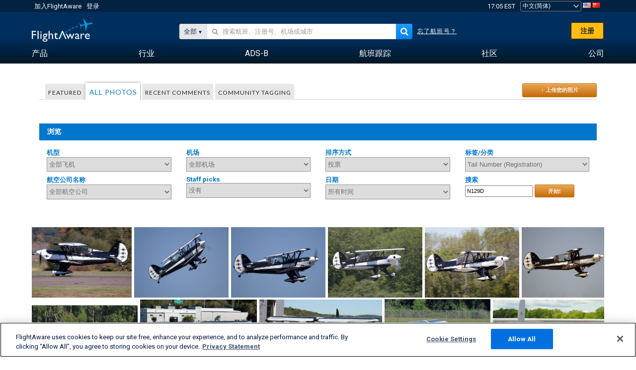

--- FILE ---
content_type: text/html;charset=utf-8
request_url: https://zh.flightaware.com/photos/aircraft/N129D/sort/votes/page/1
body_size: 114387
content:
<!DOCTYPE html>
<html dir="LTR" lang="zh" class="responsive-full"  prefix="og: http://ogp.me/ns#">
 <!--
Looking at the source?  Great!
  FlightAware is looking for UI/UX, web, and backend developers, mathematicians and electrical engineers.

Get in touch with us:
https://www.flightaware.com/about/careers

-->
 <head>
	  
      <!-- 	注意！您必须同意FlightAware的使用条款（参见: http://flightaware.com/about/termsofuse）
  数据机器人和收集代理应使用http://flightaware.com/commercial/flightxml/
            Copyright 2025 FlightAware.  All Rights Reserved. -->
      <meta http-equiv="Content-Type" content="text/html; charset=utf-8" />
      <meta http-equiv="X-UA-Compatible" content="IE=edge" />
      <meta name="twitter:site" content="@FlightAware" />
      <meta name="facebook-domain-verification" content="ijk4kalzz9je9chk38y60825grrr8m" />
      <title>Tail N129D (page 1) - FlightAware</title>
<!-- OneTrust Cookies Consent Notice start for flightaware.com -->
			<script type="text/javascript" src="https://cdn.cookielaw.org/consent/1e071528-f870-4d75-8811-974a2ff4e73b/OtAutoBlock.js" ></script>
			<script src="https://cdn.cookielaw.org/scripttemplates/otSDKStub.js"  type="text/javascript" charset="UTF-8" data-domain-script="1e071528-f870-4d75-8811-974a2ff4e73b" ></script>
			<script type="text/javascript">
			window.OneTrustStatus = {
				promise: null,
				resolver: () => {},
				readyCheck: function() {
					if (this.promise) {
						return this.promise;
					}

					if (window.OneTrust || window.Optanon) {
						return Promise.resolve(true);
					}

					this.promise = new Promise((resolve) => {
						this.resolver = resolve;
					});

					return this.promise;
				}
			};

			function OptanonWrapper() {
				// Resolve promise once OneTrust exists
				window.OneTrustStatus.resolver(true);
			}
			</script>
			<!-- OneTrust Cookies Consent Notice end for flightaware.com -->
<meta name="viewport" content="width=device-width, initial-scale=1, user-scalable=no">
  <link rel="icon" type="image/png" sizes="32x32" href="https://www.flightaware.com/images/favicon-32x32.png" />
  <link rel="icon" type="image/png" sizes="16x16" href="https://www.flightaware.com/images/favicon-16x16.png" />
  <link rel="shortcut icon" type="image/x-icon" href="https://www.flightaware.com/images/favicon.ico" />
  <link rel="apple-touch-icon" sizes="120x120" href="https://www.flightaware.com/images/apple-touch-icon-120x120.png" />
  <link rel="apple-touch-icon" sizes="180x180" href="https://www.flightaware.com/images/apple-touch-icon-180x180.png" />
  <link rel="apple-touch-icon" sizes="240x240" href="https://www.flightaware.com/images/apple-touch-icon-240x240.png" />

<style type="text/css">.flightStatusGood { color: #EE001B !important;}; flightStatusBad { color: #85B54B !important; }</style>
  <link rel="canonical" href="http://www.flightaware.com/photos/aircraft/N129D/sort/votes/page/1" />  <link rel="alternate" href="https://ar.flightaware.com/photos/aircraft/N129D/sort/votes/page/1" hreflang="ar-sa" />
  <link rel="alternate" href="https://de.flightaware.com/photos/aircraft/N129D/sort/votes/page/1" hreflang="de-de" />
  <link rel="alternate" href="https://uk.flightaware.com/photos/aircraft/N129D/sort/votes/page/1" hreflang="en-gb" />
  <link rel="alternate" href="https://flightaware.com/photos/aircraft/N129D/sort/votes/page/1" hreflang="en-us" />
  <link rel="alternate" href="https://es.flightaware.com/photos/aircraft/N129D/sort/votes/page/1" hreflang="es-es" />
  <link rel="alternate" href="https://fr.flightaware.com/photos/aircraft/N129D/sort/votes/page/1" hreflang="fr-fr" />
  <link rel="alternate" href="https://he.flightaware.com/photos/aircraft/N129D/sort/votes/page/1" hreflang="he-il" />
  <link rel="alternate" href="https://hi.flightaware.com/photos/aircraft/N129D/sort/votes/page/1" hreflang="hi-in" />
  <link rel="alternate" href="https://it.flightaware.com/photos/aircraft/N129D/sort/votes/page/1" hreflang="it-it" />
  <link rel="alternate" href="https://ja.flightaware.com/photos/aircraft/N129D/sort/votes/page/1" hreflang="ja-jp" />
  <link rel="alternate" href="https://ko.flightaware.com/photos/aircraft/N129D/sort/votes/page/1" hreflang="ko-kr" />
  <link rel="alternate" href="https://pt.flightaware.com/photos/aircraft/N129D/sort/votes/page/1" hreflang="pt-br" />
  <link rel="alternate" href="https://ru.flightaware.com/photos/aircraft/N129D/sort/votes/page/1" hreflang="ru-ru" />
  <link rel="alternate" href="https://tr.flightaware.com/photos/aircraft/N129D/sort/votes/page/1" hreflang="tr-tr" />
  <link rel="alternate" href="https://zh.flightaware.com/photos/aircraft/N129D/sort/votes/page/1" hreflang="zh-cn" />
  <link rel="alternate" href="https://zh-tw.flightaware.com/photos/aircraft/N129D/sort/votes/page/1" hreflang="zh-tw" />
<!-- non scripts -->
  <link rel="stylesheet" type="text/css"  href="https://www.flightaware.com/include/e5c0ebb2bfa71-foundation/foundation.css" />
  <link rel="stylesheet" type="text/css"  href="https://www.flightaware.com/include/57a7c64138cb-flightaware.css" />
  <link rel="stylesheet" type="text/css"  href="https://www.flightaware.com/include/6bfe2668da28-photos/photos.css" />
  
		<script>
			var url = new URL(window.location);
			// I know delete will always succeed, but it also can
			// break our query params by encoding in an unexpected
			// way. We limit the impact of this by only rewriting
			// if _login is actually present.
			if (url.searchParams.has("_login")) {
				url.searchParams.delete("_login");
			}
			window.history.replaceState({}, document.title, url.pathname + url.search);
		</script>
	
  <style type="text/css">.flightStatusGood { color: #EE001B !important;}; flightStatusBad { color: #85B54B !important; }</style>
<!--[if lt IE 9]>
			<script>
			document.createElement('header');
			document.createElement('nav');
			document.createElement('section');
			document.createElement('article');
			document.createElement('aside');
			document.createElement('footer');
			document.createElement('hgroup');
			</script>
			<![endif]-->
<!-- scripts -->

<script type="text/javascript">user = {"username":"","TZ":":America/New_York","accounttype":"0","email":"","id":"","locale":"zh_CN","lang":"zh","name":" ","active":"","arincUser":false,"fboUser":false,"suaCustomer":false,"distance_units":"km","airportCode":"","altitudeDisplay":"meters","speedDisplay":"km","fuelBurnDisplay":"liters","flightpageLayout":"0","comma":",","decimal":".","adhocEnabled":false,"region":"north_america","adblock_page_load_threshold":3,"token":"119312399"};</script>


<script type="text/javascript">var FAIntegrationConfig = {"enabled":false,"idents":[]};</script>


<script type="text/javascript">var airportNamesUrl = 'https://www.flightaware.com/ajax/ignoreall/airport_names_yajl.rvt', airportValidateUrl = 'https://www.flightaware.com/ajax/validate_airport.rvt';</script>

  <script type="text/javascript" src="https://www.flightaware.com/include/0a961d605dff-flightaware.js"   ></script>
  <script type="text/javascript" src="https://www.flightaware.com/ajax/ignoreall/airlines_js.rvt?locale=zh_CN&amp;country=US&amp;1"></script>

<script type="text/javascript">
			var isIE10 = false;
			/*@cc_on
			if (/^10/.test(@_jscript_version)) {
				isIE10 = true;
			}
			@*/
		</script>

<link rel='preconnect' href='https://a.pub.network/' crossorigin />
<link rel='preconnect' href='https://b.pub.network/' crossorigin />
<link rel='preconnect' href='https://c.pub.network/' crossorigin />
<link rel='preconnect' href='https://d.pub.network/' crossorigin />
<link rel='preconnect' href='https://c.amazon-adsystem.com' crossorigin />
<link rel='preconnect' href='https://s.amazon-adsystem.com' crossorigin />
<link rel='preconnect' href='https://secure.quantserve.com/' crossorigin />
<link rel='preconnect' href='https://rules.quantcount.com/' crossorigin />
<link rel='preconnect' href='https://pixel.quantserve.com/' crossorigin />
<link rel='preconnect' href='https://cmp.quantcast.com/' crossorigin />
<link rel='preconnect' href='https://btloader.com/' crossorigin />
<link rel='preconnect' href='https://api.btloader.com/' crossorigin />
<link rel='preconnect' href='https://confiant-integrations.global.ssl.fastly.net' crossorigin />

<script data-cfasync='false' type='text/javascript'>
  var freestar = freestar || {};
  freestar.queue = freestar.queue || [];
  freestar.config = freestar.config || {};
  freestar.config.enabled_slots = [];
  freestar.initCallback = function () { (freestar.config.enabled_slots.length === 0) ? freestar.initCallbackCalled = false : freestar.newAdSlots(freestar.config.enabled_slots) }
</script>
<script src='https://a.pub.network/flightaware-com/pubfig.min.js' data-cfasync='false' async></script>


<script type="text/javascript">
			var isIE11 = false;
			var userAgent = navigator.userAgent;
			var appName = navigator.appName;
			if (appName == "Microsoft Internet Explorer") {
				var re = new RegExp("MSIE ([0-9]{1,}[\\.0-9]{0,})");
				isIE11 = re.exec(userAgent) !== null
			} else if (appName == "Netscape") {
				var re  = new RegExp("Trident/.*rv:([0-9]{1,}[\\.0-9]{0,})");
				isIE11 = re.exec(userAgent) !== null
			}
		</script>

<!--[if lt IE 7 ]><script type="text/javascript">var isIE6 = true;</script><![endif]-->
		<!--[if IE 7 ]><script type="text/javascript">var isIE7 = true;</script><![endif]-->
		<!--[if IE 8 ]><script type="text/javascript">var isIE8 = true;</script><![endif]-->
		<!--[if IE 9 ]><script type="text/javascript">var isIE9 = true;</script><![endif]-->
<!-- done emit -->

  <meta name="og:description" content="飞机照片和航空相关照片——浏览、搜索、上传照片！超过1,000,000张" />
  <meta name="description" content="飞机照片和航空相关照片——浏览、搜索、上传照片！超过1,000,000张" />
  <meta name="twitter:site" content="@flightaware" />
  <meta name="twitter:card" content="summary" />
  <meta property="og:title" content="Tail N129D (page 1) - FlightAware"/>
  <meta property="og:site_name" content="FlightAware"/>
  <meta property="og:url" content="http://www.flightaware.com/photos/aircraft/N129D/sort/votes/page/1"/>
  <meta property="og:type" content="website"/>
  <meta property="og:image" content="https://photos.flightaware.com/photos/retriever/bc3c98f4f82432abc2e771de32f40c5246088bcf" />
</head>
<nav id="mobileNavBar" class="navBarMobile" role="navigation" aria-label="Main navigation">
	<i class="icon-close"></i>
	<a href="/"><img class="flightaware-logo" src="https://www.flightaware.com/images/nav/flightaware-logo-color.png"/></a>

<ul id="listMenuRootMobile" role="menubar">
			<li class="menu_item" role="menuitem" aria-haspopup="true">
				<a  class="menu-item-link">
			<span class="menu-item-title">产品</span>
	</a>

		<div class="submenu-trigger">
			<i aria-hidden="true"></i>
		</div>

					<div class="submenu" aria-hidden="true">
								<div class="menu-group">
									<p class="menu-group-title">数据产品</p>
<ul role="menu">
		<li class="submenu_item" role="menuitem" aria-haspopup="true">
													<a href="/commercial/aeroapi/" class="menu-item-link">
			<div class="menu-item-icon"><img src="https://www.flightaware.com/images/nav/icon-aeroapi.png" /></div>
			<div class="menu-item-text">
				<span class="menu-item-title">AeroAPI</span>
				<span class="menu-item-description">可按需提供飞行状态和航班跟踪数据的航班数据API。</span>
			</div>
	</a>



		</li>
		<li class="submenu_item" role="menuitem" aria-haspopup="true">
													<a href="/commercial/firehose/" class="menu-item-link">
			<div class="menu-item-icon"><img src="https://www.flightaware.com/images/nav/icon-firehose.png" /></div>
			<div class="menu-item-text">
				<span class="menu-item-title">FlightAware Firehose</span>
				<span class="menu-item-description">专为企业集成而开发的实时、历史和预测性航班数据流式馈送。</span>
			</div>
	</a>



		</li>
		<li class="submenu_item" role="menuitem" aria-haspopup="true">
													<a href="/commercial/foresight/" class="menu-item-link">
			<div class="menu-item-icon"><img src="https://www.flightaware.com/images/nav/icon-foresight.png" /></div>
			<div class="menu-item-text">
				<span class="menu-item-title">FlightAware Foresight</span>
				<span class="menu-item-description">Predictive technology to strengthen customer trust in your operations</span>
			</div>
	</a>



		</li>
		<li class="submenu_item" role="menuitem" aria-haspopup="true">
													<a href="/commercial/reports/rapid/" class="menu-item-link">
			<div class="menu-item-icon"><img src="https://www.flightaware.com/images/nav/icon-rapid-reports.png" /></div>
			<div class="menu-item-text">
				<span class="menu-item-title">Rapid Reports</span>
				<span class="menu-item-description">快速购买并通过电子邮件接收历史报告。</span>
			</div>
	</a>



		</li>
		<li class="submenu_item" role="menuitem" aria-haspopup="true">
													<a href="/commercial/reports/custom/" class="menu-item-link">
			<div class="menu-item-icon"><img src="https://www.flightaware.com/images/nav/icon-custom-reports.png" /></div>
			<div class="menu-item-text">
				<span class="menu-item-title">Custom Reports</span>
				<span class="menu-item-description">咨询性定制详细航班跟踪数据报告。</span>
			</div>
	</a>



		</li>
		<li class="submenu_item" role="menuitem" aria-haspopup="true">
													<a href="/commercial/integrated-maps/" class="menu-item-link">
			<div class="menu-item-icon"><img src="https://www.flightaware.com/images/nav/icon-integrated-mapping.png" /></div>
			<div class="menu-item-text">
				<span class="menu-item-title">Integrated Mapping Solutions</span>
				<span class="menu-item-description">Incorporate FlightAware maps in your web and mobile applications</span>
			</div>
	</a>



		</li>
	</ul>								</div>
								<div class="menu-group">
									<p class="menu-group-title">应用程序</p>
<ul role="menu">
		<li class="submenu_item" role="menuitem" aria-haspopup="true">
													<a href="/commercial/aviator/" class="menu-item-link">
			<div class="menu-item-icon"><img src="https://www.flightaware.com/images/nav/icon-aviator.png" /></div>
			<div class="menu-item-text">
				<span class="menu-item-title">FlightAware Aviator</span>
				<span class="menu-item-description">适合小型飞机/通用航空（GA）机主和运营商的终极飞行跟踪套件。</span>
			</div>
	</a>



		</li>
		<li class="submenu_item" role="menuitem" aria-haspopup="true">
													<a href="/commercial/premium/" class="menu-item-link">
			<div class="menu-item-icon"><img src="https://www.flightaware.com/images/nav/icon-premium-subscription.png" /></div>
			<div class="menu-item-text">
				<span class="menu-item-title">Premium Subscriptions</span>
				<span class="menu-item-description">个性化的航班跟踪体验，享有无限数量的提醒及其他优势。</span>
			</div>
	</a>



		</li>
		<li class="submenu_item" role="menuitem" aria-haspopup="true">
													<a href="/commercial/global/" class="menu-item-link">
			<div class="menu-item-icon"><img src="https://www.flightaware.com/images/nav/icon-flightaware-global.png" /></div>
			<div class="menu-item-text">
				<span class="menu-item-title">FlightAware Global</span>
				<span class="menu-item-description">为公务航空（BA）机主和运营商提供的行业标准飞行跟踪平台。</span>
			</div>
	</a>



		</li>
		<li class="submenu_item" role="menuitem" aria-haspopup="true">
													<a href="/commercial/fbo-toolbox/" class="menu-item-link">
			<div class="menu-item-icon"><img src="https://www.flightaware.com/images/nav/icon-fbo-toolbox.png" /></div>
			<div class="menu-item-text">
				<span class="menu-item-title">FlightAware FBO Toolbox</span>
				<span class="menu-item-description">全面的航班跟踪，帮助提升FBO运营水平，促进销售。</span>
			</div>
	</a>



		</li>
		<li class="submenu_item" role="menuitem" aria-haspopup="true">
													<a href="/commercial/tv/" class="menu-item-link">
			<div class="menu-item-icon"><img src="https://www.flightaware.com/images/nav/icon-flightaware-tv.png" /></div>
			<div class="menu-item-text">
				<span class="menu-item-title">FlightAware TV</span>
				<span class="menu-item-description">适合运营商或FBO的全屏FlightAware TV地图。</span>
			</div>
	</a>



		</li>
		<li class="submenu_item" role="menuitem" aria-haspopup="true">
													<a href="/commercial/globalbeacon/" class="menu-item-link">
			<div class="menu-item-icon"><img src="https://www.flightaware.com/images/nav/icon-globalbeacon.png" /></div>
			<div class="menu-item-text">
				<span class="menu-item-title">GlobalBeacon</span>
				<span class="menu-item-description">为航空公司和飞机运营商提供的符合GADSS标准的全球跟踪和警报。</span>
			</div>
	</a>



		</li>
	</ul>								</div>

					</div>
			</li>
			<li class="menu_item" role="menuitem" aria-haspopup="true">
				<a  class="menu-item-link">
			<span class="menu-item-title">行业</span>
	</a>

		<div class="submenu-trigger">
			<i aria-hidden="true"></i>
		</div>

					<div class="submenu" aria-hidden="true">
<ul role="menu">
		<li class="submenu_item" role="menuitem" aria-haspopup="true">
											<a href="https://www.flightaware.com/industry/airports" class="menu-item-link">
			<span class="menu-item-title">机场</span>
	</a>



		</li>
		<li class="submenu_item" role="menuitem" aria-haspopup="true">
											<a href="https://www.flightaware.com/industry/airlines" class="menu-item-link">
			<span class="menu-item-title">航空公司</span>
	</a>



		</li>
		<li class="submenu_item" role="menuitem" aria-haspopup="true">
											<a href="https://www.flightaware.com/industry/business" class="menu-item-link">
			<span class="menu-item-title">Business</span>
	</a>



		</li>
		<li class="submenu_item" role="menuitem" aria-haspopup="true">
											<a href="https://www.flightaware.com/industry/government" class="menu-item-link">
			<span class="menu-item-title">Government</span>
	</a>



		</li>
		<li class="submenu_item" role="menuitem" aria-haspopup="true">
											<a href="https://www.flightaware.com/industry/manufacturer" class="menu-item-link">
			<span class="menu-item-title">Manufacturer</span>
	</a>



		</li>
		<li class="submenu_item" role="menuitem" aria-haspopup="true">
											<a href="https://www.flightaware.com/industry/travel" class="menu-item-link">
			<span class="menu-item-title">Travel</span>
	</a>



		</li>
	</ul>
					</div>
			</li>
			<li class="menu_item" role="menuitem" aria-haspopup="true">
				<a href="/adsb/" class="menu-item-link">
			<span class="menu-item-title">ADS-B</span>
	</a>

		<div class="submenu-trigger">
			<i aria-hidden="true"></i>
		</div>

					<div class="submenu" aria-hidden="true">
<ul role="menu">
		<li class="submenu_item" role="menuitem" aria-haspopup="true">
											<a href="/adsb/stats/" class="menu-item-link">
			<span class="menu-item-title">统计</span>
	</a>



		</li>
		<li class="submenu_item" role="menuitem" aria-haspopup="true">
											<a href="https://go.flightaware.com/skyawareanywhere" class="menu-item-link">
			<span class="menu-item-title">SkyAware Anywhere</span>
	</a>



		</li>
		<li class="submenu_item" role="menuitem" aria-haspopup="true">
											<a href="/adsb/coverage/" class="menu-item-link">
			<span class="menu-item-title">覆盖图</span>
	</a>



		</li>
		<li class="submenu_item" role="menuitem" aria-haspopup="true">
											<a href="https://flightaware.store/" class="menu-item-link">
			<span class="menu-item-title">ADS-B Store</span>
	</a>



		</li>
		<li class="submenu_item" role="menuitem" aria-haspopup="true">
											<a href="/adsb/piaware/build/" class="menu-item-link">
			<span class="menu-item-title">构建PiAware ADS-B接收设备</span>
	</a>



		</li>
		<li class="submenu_item" role="menuitem" aria-haspopup="true">
											<a href="/adsb/flightfeeder/" class="menu-item-link">
			<span class="menu-item-title">FlightFeeder</span>
	</a>



		</li>
		<li class="submenu_item" role="menuitem" aria-haspopup="true">
											<a href="/adsb/faq/" class="menu-item-link">
			<span class="menu-item-title">常见问题</span>
	</a>



		</li>
	</ul>
					</div>
			</li>
			<li class="menu_item app_links_menu" role="menuitem" aria-haspopup="true">
				<a href="/live" class="menu-item-link">
			<span class="menu-item-title">航班跟踪</span>
	</a>

		<div class="submenu-trigger">
			<i aria-hidden="true"></i>
		</div>

					<div class="submenu" aria-hidden="true">
								<div class="menu-group">
									<p class="menu-group-title">延误和取消</p>
<ul role="menu">
		<li class="submenu_item" role="menuitem" aria-haspopup="true">
													<a href="/live/cancelled/" class="menu-item-link">
			<span class="menu-item-title">取消</span>
	</a>



		</li>
		<li class="submenu_item" role="menuitem" aria-haspopup="true">
													<a href="/live/airport/delays/" class="menu-item-link">
			<span class="menu-item-title">机场延误</span>
	</a>



		</li>
		<li class="submenu_item" role="menuitem" aria-haspopup="true">
													<a href="/miserymap/" class="menu-item-link">
			<span class="menu-item-title">MiseryMap</span>
	</a>



		</li>
	</ul>								</div>
								<div class="menu-group">
									<p class="menu-group-title">搜索航班</p>
<ul role="menu">
		<li class="submenu_item" role="menuitem" aria-haspopup="true">
													<a href="/live/findflight/" class="menu-item-link">
			<span class="menu-item-title">航班搜索</span>
	</a>



		</li>
		<li class="submenu_item" role="menuitem" aria-haspopup="true">
													<a href="/live/fleet/" class="menu-item-link">
			<span class="menu-item-title">按营运公司浏览</span>
	</a>



		</li>
		<li class="submenu_item" role="menuitem" aria-haspopup="true">
													<a href="/resources/airport/browse/" class="menu-item-link">
			<span class="menu-item-title">按机场浏览</span>
	</a>



		</li>
		<li class="submenu_item" role="menuitem" aria-haspopup="true">
													<a href="/live/aircrafttype/" class="menu-item-link">
			<span class="menu-item-title">按机型浏览</span>
	</a>



		</li>
	</ul>								</div>
								<div class="menu-group">
									<p class="menu-group-title">其他</p>
<ul role="menu">
		<li class="submenu_item" role="menuitem" aria-haspopup="true">
													<a href="/live/airport/random" class="menu-item-link">
			<span class="menu-item-title">随机机场</span>
	</a>



		</li>
		<li class="submenu_item" role="menuitem" aria-haspopup="true">
													<a href="/live/flight/random" class="menu-item-link">
			<span class="menu-item-title">随机航班</span>
	</a>



		</li>
		<li class="submenu_item" role="menuitem" aria-haspopup="true">
													<a href="/statistics/ifr-route/" class="menu-item-link">
			<span class="menu-item-title">IFR航线分析器</span>
	</a>



		</li>
	</ul>								</div>

					</div>
			</li>
			<li class="menu_item" role="menuitem" aria-haspopup="true">
				<a  class="menu-item-link">
			<span class="menu-item-title">社区</span>
	</a>

		<div class="submenu-trigger">
			<i aria-hidden="true"></i>
		</div>

					<div class="submenu" aria-hidden="true">
								<div class="menu-group">
									<p class="menu-group-title">照片</p>
<ul role="menu">
		<li class="submenu_item" role="menuitem" aria-haspopup="true">
													<a href="/photos/" class="menu-item-link">
			<span class="menu-item-title">热门照片</span>
	</a>



		</li>
		<li class="submenu_item" role="menuitem" aria-haspopup="true">
													<a href="/photos/all/sort/date" class="menu-item-link">
			<span class="menu-item-title">最新照片</span>
	</a>



		</li>
		<li class="submenu_item" role="menuitem" aria-haspopup="true">
													<a href="/photos/all/sort/votes" class="menu-item-link">
			<span class="menu-item-title">排名最高</span>
	</a>



		</li>
		<li class="submenu_item" role="menuitem" aria-haspopup="true">
													<a href="/photos/staffpicks" class="menu-item-link">
			<span class="menu-item-title">编辑推荐</span>
	</a>



		</li>
		<li class="submenu_item" role="menuitem" aria-haspopup="true">
													<a href="/photos/recentcomments.rvt?page=1" class="menu-item-link">
			<span class="menu-item-title">最新评论</span>
	</a>



		</li>
		<li class="submenu_item" role="menuitem" aria-haspopup="true">
													<a href="/photos/crowdsource" class="menu-item-link">
			<span class="menu-item-title">社区标签</span>
	</a>



		</li>
		<li class="submenu_item" role="menuitem" aria-haspopup="true">
													<a href="/photos/upload" class="menu-item-link">
			<span class="menu-item-title">上传您的照片</span>
	</a>



		</li>
	</ul>								</div>
								<div class="menu-group">
									<p class="menu-group-title">新闻</p>
<ul role="menu">
		<li class="submenu_item" role="menuitem" aria-haspopup="true">
													<a href="/squawks/browse/general/recently/popular" class="menu-item-link">
			<span class="menu-item-title">时事新闻</span>
	</a>



		</li>
		<li class="submenu_item" role="menuitem" aria-haspopup="true">
													<a href="/squawks/browse/general/24_hours/new" class="menu-item-link">
			<span class="menu-item-title">近期新闻</span>
	</a>



		</li>
		<li class="submenu_item" role="menuitem" aria-haspopup="true">
													<a href="/squawks/" class="menu-item-link">
			<span class="menu-item-title">热点新闻</span>
	</a>



		</li>
	</ul>								</div>
								<div class="menu-group">
									<p class="menu-group-title">论坛讨论</p>
<ul role="menu">
		<li class="submenu_item" role="menuitem" aria-haspopup="true">
													<a href="https://discussions.flightaware.com/" class="menu-item-link">
			<span class="menu-item-title">所有讨论</span>
	</a>



		</li>
	</ul>								</div>

					</div>
			</li>
			<li class="menu_item" role="menuitem" aria-haspopup="true">
				<a href="/about" class="menu-item-link">
			<span class="menu-item-title">公司</span>
	</a>

		<div class="submenu-trigger">
			<i aria-hidden="true"></i>
		</div>

					<div class="submenu" aria-hidden="true">
<ul role="menu">
		<li class="submenu_item" role="menuitem" aria-haspopup="true">
											<a href="/about/" class="menu-item-link">
			<span class="menu-item-title">关于</span>
	</a>



		</li>
		<li class="submenu_item" role="menuitem" aria-haspopup="true">
											<a href="/about/careers/" class="menu-item-link">
			<span class="menu-item-title">职位招聘</span>
	</a>



		</li>
		<li class="submenu_item" role="menuitem" aria-haspopup="true">
											<a href="/about/datasources/" class="menu-item-link">
			<span class="menu-item-title">数据源</span>
	</a>



		</li>
		<li class="submenu_item" role="menuitem" aria-haspopup="true">
											<a href="/about/history.rvt" class="menu-item-link">
			<span class="menu-item-title">历史</span>
	</a>



		</li>
		<li class="submenu_item" role="menuitem" aria-haspopup="true">
											<a href="https://blog.flightaware.com" class="menu-item-link">
			<span class="menu-item-title">博客</span>
	</a>



		</li>
		<li class="submenu_item" role="menuitem" aria-haspopup="true">
											<a href="https://flightaware.engineering/" class="menu-item-link">
			<span class="menu-item-title">技术博客</span>
	</a>



		</li>
		<li class="submenu_item" role="menuitem" aria-haspopup="true">
											<a href="/news/" class="menu-item-link">
			<span class="menu-item-title">新闻中心</span>
	</a>



		</li>
		<li class="submenu_item" role="menuitem" aria-haspopup="true">
											<a href="https://go.flightaware.com/webinars" class="menu-item-link">
			<span class="menu-item-title">网络讲座</span>
	</a>



		</li>
		<li class="submenu_item" role="menuitem" aria-haspopup="true">
											<a href="/commercial/advertising/" class="menu-item-link">
			<span class="menu-item-title">Advertise With Us</span>
	</a>



		</li>
		<li class="submenu_item" role="menuitem" aria-haspopup="true">
											<a href="/about/faq/" class="menu-item-link">
			<span class="menu-item-title">常见问题</span>
	</a>



		</li>
		<li class="submenu_item" role="menuitem" aria-haspopup="true">
											<a href="/about/contact/" class="menu-item-link">
			<span class="menu-item-title">联系我们</span>
	</a>



		</li>
	</ul>
					</div>
			</li>
</ul>

		<div class="user-account">
		<div id="signUpButtonMobile"><a href="/account/join/">创建FlightAware帐户</a></div>
		<a href="/account/login/">或登录已有帐户</a>
	</div>

	<div class="app-download">
		<div>获取FlightAware应用，在您的设备上获得最佳航班跟踪体验。</div>
		<div class="app-links">
			<a href="https://apps.apple.com/us/app/live-flight-tracker/id316793974" target="_blank">
				<img src="https://www.flightaware.com/images/app-store-badge.svg" alt="iOS App">
			</a>
			<a href="https://play.google.com/store/apps/details?id=com.flightaware.android.liveFlightTracker"
				target="_blank">
				<img src="https://www.flightaware.com/images/google-play-badge.png" alt="Google Play App">
			</a>
		</div>
	</div>
</nav><div id="mainBody"><header role="banner" id="topWrapper"><div class="topMenuBarWrapper accountHighlight"><nav class="topMenuBar"><div class="topMenuList"><div class="sp_menu_item"><a href="https://login.flightaware.com/signup"><i class="fa fa-plane"></i> 加入FlightAware</a></div><div class="sp_menu_item"><a href="https://login.flightaware.com/signin"><i class="fa fa-plane"></i> 登录</a></div><div aria-label="时钟容器" id="headerClock" class="sp_menu_item fadate-clock noHover"><span title="EST">17:05 EST</span>
</div><div class="sp_menu_item noHover " id="LocaleTopBoxItem"><div id="LocaleTopBox"><form  action="https://zh.flightaware.com/account/locale_switch.rvt" method="get" style="display: inline;">
 <select name="locale"  aria-label="区域设置选择" class="localePicker" onchange="this.form.submit();">
  <option value="ar_SA">العربية</option>
  <option value="cs_CZ">Čeština</option>
  <option value="de_DE">Deutsch</option>
  <option value="en_AU">English (Australia)</option>
  <option value="en_CA">English (Canada)</option>
  <option value="en_GB">English (UK)</option>
  <option value="en_US">English (USA)</option>
  <option value="es_ES">Español (España)</option>
  <option value="es_MX">Español</option>
  <option value="fi_FI">Suomi</option>
  <option value="fr_CA">Français (Canada)</option>
  <option value="fr_FR">Français (France)</option>
  <option value="he_IL">עִבְרִית</option>
  <option value="hi_IN">हिन्दी</option>
  <option value="hr_HR">Hrvatski</option>
  <option value="it_IT">Italiano</option>
  <option value="ja_JP">日本語</option>
  <option value="ko_KR">한국어</option>
  <option value="pl_PL">Polski</option>
  <option value="pt_BR">Português (Brasil)</option>
  <option value="pt_PT">Português (Portugal)</option>
  <option value="ru_RU">Русский</option>
  <option value="tr_TR">Türkçe</option>
  <option value="zh_CN" selected="selected">中文(简体)</option>
  <option value="zh_HK">中文(香港)</option>
  <option value="zh_TW">中文(台灣)</option>
 </select>
 <input type="hidden" name="csrf_token" value="119312399" />
</form>
<a href="https://zh.flightaware.com/account/locale_switch.rvt?csrf_token=119312399&locale=en_US"><img height="11" width="16" src="https://www.flightaware.com/images/countries/US.png" alt="US Flag" title="Switch to US FlightAware" /></a>&nbsp;<a href="https://zh.flightaware.com/account/locale_switch.rvt?csrf_token=119312399&locale=zh_CN"><img height="11" width="16" src="https://www.flightaware.com/images/countries/CN.png" alt="CN Flag" title="Switch to CN FlightAware" /></a>&nbsp;</div></div></div></nav></div><div id="topContent"><div class="menuIcon"><i class="fa fa-bars"></i></div><div class="logoLeft float_left"><a href="/"><img src="https://www.flightaware.com/images/nav/flightaware-logo.png" alt="FlightAware" class="faLogo " /></a></div><div id="headerSearchForm" class="headerTrack"><div class="flightSearchForm"><div class="searchToggle text_align_right" > <div class="search_in"><span class="search_in_content">全部</span><select aria-label="搜索方式" class="trackSelect"><option value="omniSearch">全部</option><option value="routeSearch">航线</option><option value="airlineSearch">商业航班</option><option value="privateSearch">私人飞行（注册号）</option><option value="airportSearch">机场</option></select></div></div><div id="omniSearch" data-fa-search-type="omniSearch" class="searchOption active"><div class="fa_omnisearch_container"><form id="omnisearch_form" method="get" action="//zh.flightaware.com/ajax/ignoreall/omnisearch/disambiguation.rvt"><input type="hidden" name="searchterm" value=""><input type="hidden" name="token" value=""><input type="hidden" id="omni_headerSearchForm" data-version="50" data-server="www.flightaware.com" data-alias="zh.flightaware.com"  data-startsearch="搜你所想"   data-ambiguous="更多结果 %1 ..."   data-searching="搜索中……（或单击回车键）"   data-recent="最近搜索"   data-placeholder="&#xf002;&nbsp;&nbsp; 搜索航班、注册号、机场或城市"  tabindex="0"><div style="display:none;" class="omnisearch_loading"><i class="fa fa-spinner fa-pulse"></i></div></form></div></div><div data-fa-search-type="routeSearch" class="searchOption routeSearch hide text_align_left" ><form action="/live/findflight"><div class="trackInputContainer"><div class="trackInput"><input name="origin" class="trackRouteOrigin" type="text" placeholder="始发地" title="始发地" aria-label="始发地"  /></div></div><div tabindex="0" role="button" class="route_swap"> <div class="header_swap"><img alt="Swap" src="https://www.flightaware.com/images/home_main/flip_fields.svg" /></div></div><div class="trackInputContainer"><div class="trackInput"><input name="destination" class="trackRouteDestination" type="text" placeholder="目的地 " title="目的地 " aria-label="目的地 " /></div></div><input type="submit" hidefocus="true" style="display: none;"></input></form></div><div data-fa-search-type="airlineSearch" class="searchOption multiple hide text_align_left" > <form class="airlineSearch" action="/live/form.rvt"><div class="trackInputContainer airlineName "><div class="trackInput"><input id="airline_name" name="q" class="trackAirlineName" type="text" title="航空公司" aria-label="航空公司 (如: United)" placeholder="航空公司"/></div></div><div class="trackInputContainer flightNumber "><div class="trackInput"><input id="ident_suffix" name="ident_suffix" class="trackAirlineNumber" type="text" title="航班号" aria-label="航班号 (如: 450)" placeholder="航班号" /></div></div><input type="hidden" id="ident_prefix" name="ident_prefix"><input type="submit" hidefocus="true" style="display: none;"></input><span class="fa fa-times-circle-o" id="airlineSearchCancel"></span></form></div><form id="privateSearch" data-fa-search-type="privateSearch" class="searchOption hide text_align_left" action="/live/form.rvt"><div class="trackInput"><input name="ident" class="trackTail" value="" type="text" title="标识符/尾号 (如: N123AB)" aria-label="标识符/尾号 (如: N123AB)" placeholder="标识符/尾号 (如: N123AB)" /></div></form><form id="airportSearch" data-fa-search-type="airportSearch" class="searchOption multiple hide text_align_left" action="/live/form.rvt"><div class="trackInput"><input name="airport" id="airport" class="trackAirportCode" type="text" title="机场代码 (如: KJFK)" aria-label="机场代码 (如: KJFK)" value="" placeholder="机场代码 (如: KJFK)" /></div><div class="trackInput"><input id="airport_name_or_city" name="airport_name_or_city" class="trackAirportCity" type="text" title="所在城市 (如: New York)" aria-label="所在城市 (如: New York)" placeholder="所在城市 (如: New York)" /></div><input type="submit" hidefocus="true" style="display: none;"></input></form><div class="trackSubmit"><button type="submit" class="blue_button"><img src="https://www.flightaware.com/images/icons/searchIcon-white.svg" alt="Submit Search"/></button></div></div></div><div id="signUpButton"><a href="/account/join/">注册</a></div><nav class="navBar" role="navigation" aria-label="Main navigation">

<ul id="listMenuRoot" role="menubar">
			<li class="menu_item" role="menuitem" aria-haspopup="true">
				<a  class="menu-item-link">
			<span class="menu-item-title">产品</span>
	</a>


					<div class="submenu" aria-hidden="true">
								<div class="menu-group">
									<p class="menu-group-title">数据产品</p>
<ul role="menu">
		<li class="submenu_item" role="menuitem" aria-haspopup="true">
													<a href="/commercial/aeroapi/" class="menu-item-link">
			<div class="menu-item-icon"><img src="https://www.flightaware.com/images/nav/icon-aeroapi.png" /></div>
			<div class="menu-item-text">
				<span class="menu-item-title">AeroAPI</span>
				<span class="menu-item-description">可按需提供飞行状态和航班跟踪数据的航班数据API。</span>
			</div>
	</a>



		</li>
		<li class="submenu_item" role="menuitem" aria-haspopup="true">
													<a href="/commercial/firehose/" class="menu-item-link">
			<div class="menu-item-icon"><img src="https://www.flightaware.com/images/nav/icon-firehose.png" /></div>
			<div class="menu-item-text">
				<span class="menu-item-title">FlightAware Firehose</span>
				<span class="menu-item-description">专为企业集成而开发的实时、历史和预测性航班数据流式馈送。</span>
			</div>
	</a>



		</li>
		<li class="submenu_item" role="menuitem" aria-haspopup="true">
													<a href="/commercial/foresight/" class="menu-item-link">
			<div class="menu-item-icon"><img src="https://www.flightaware.com/images/nav/icon-foresight.png" /></div>
			<div class="menu-item-text">
				<span class="menu-item-title">FlightAware Foresight</span>
				<span class="menu-item-description">Predictive technology to strengthen customer trust in your operations</span>
			</div>
	</a>



		</li>
		<li class="submenu_item" role="menuitem" aria-haspopup="true">
													<a href="/commercial/reports/rapid/" class="menu-item-link">
			<div class="menu-item-icon"><img src="https://www.flightaware.com/images/nav/icon-rapid-reports.png" /></div>
			<div class="menu-item-text">
				<span class="menu-item-title">Rapid Reports</span>
				<span class="menu-item-description">快速购买并通过电子邮件接收历史报告。</span>
			</div>
	</a>



		</li>
		<li class="submenu_item" role="menuitem" aria-haspopup="true">
													<a href="/commercial/reports/custom/" class="menu-item-link">
			<div class="menu-item-icon"><img src="https://www.flightaware.com/images/nav/icon-custom-reports.png" /></div>
			<div class="menu-item-text">
				<span class="menu-item-title">Custom Reports</span>
				<span class="menu-item-description">咨询性定制详细航班跟踪数据报告。</span>
			</div>
	</a>



		</li>
		<li class="submenu_item" role="menuitem" aria-haspopup="true">
													<a href="/commercial/integrated-maps/" class="menu-item-link">
			<div class="menu-item-icon"><img src="https://www.flightaware.com/images/nav/icon-integrated-mapping.png" /></div>
			<div class="menu-item-text">
				<span class="menu-item-title">Integrated Mapping Solutions</span>
				<span class="menu-item-description">Incorporate FlightAware maps in your web and mobile applications</span>
			</div>
	</a>



		</li>
	</ul>								</div>
								<div class="menu-group">
									<p class="menu-group-title">应用程序</p>
<ul role="menu">
		<li class="submenu_item" role="menuitem" aria-haspopup="true">
													<a href="/commercial/aviator/" class="menu-item-link">
			<div class="menu-item-icon"><img src="https://www.flightaware.com/images/nav/icon-aviator.png" /></div>
			<div class="menu-item-text">
				<span class="menu-item-title">FlightAware Aviator</span>
				<span class="menu-item-description">适合小型飞机/通用航空（GA）机主和运营商的终极飞行跟踪套件。</span>
			</div>
	</a>



		</li>
		<li class="submenu_item" role="menuitem" aria-haspopup="true">
													<a href="/commercial/premium/" class="menu-item-link">
			<div class="menu-item-icon"><img src="https://www.flightaware.com/images/nav/icon-premium-subscription.png" /></div>
			<div class="menu-item-text">
				<span class="menu-item-title">Premium Subscriptions</span>
				<span class="menu-item-description">个性化的航班跟踪体验，享有无限数量的提醒及其他优势。</span>
			</div>
	</a>



		</li>
		<li class="submenu_item" role="menuitem" aria-haspopup="true">
													<a href="/commercial/global/" class="menu-item-link">
			<div class="menu-item-icon"><img src="https://www.flightaware.com/images/nav/icon-flightaware-global.png" /></div>
			<div class="menu-item-text">
				<span class="menu-item-title">FlightAware Global</span>
				<span class="menu-item-description">为公务航空（BA）机主和运营商提供的行业标准飞行跟踪平台。</span>
			</div>
	</a>



		</li>
		<li class="submenu_item" role="menuitem" aria-haspopup="true">
													<a href="/commercial/fbo-toolbox/" class="menu-item-link">
			<div class="menu-item-icon"><img src="https://www.flightaware.com/images/nav/icon-fbo-toolbox.png" /></div>
			<div class="menu-item-text">
				<span class="menu-item-title">FlightAware FBO Toolbox</span>
				<span class="menu-item-description">全面的航班跟踪，帮助提升FBO运营水平，促进销售。</span>
			</div>
	</a>



		</li>
		<li class="submenu_item" role="menuitem" aria-haspopup="true">
													<a href="/commercial/tv/" class="menu-item-link">
			<div class="menu-item-icon"><img src="https://www.flightaware.com/images/nav/icon-flightaware-tv.png" /></div>
			<div class="menu-item-text">
				<span class="menu-item-title">FlightAware TV</span>
				<span class="menu-item-description">适合运营商或FBO的全屏FlightAware TV地图。</span>
			</div>
	</a>



		</li>
		<li class="submenu_item" role="menuitem" aria-haspopup="true">
													<a href="/commercial/globalbeacon/" class="menu-item-link">
			<div class="menu-item-icon"><img src="https://www.flightaware.com/images/nav/icon-globalbeacon.png" /></div>
			<div class="menu-item-text">
				<span class="menu-item-title">GlobalBeacon</span>
				<span class="menu-item-description">为航空公司和飞机运营商提供的符合GADSS标准的全球跟踪和警报。</span>
			</div>
	</a>



		</li>
	</ul>								</div>

					</div>
			</li>
			<li class="menu_item" role="menuitem" aria-haspopup="true">
				<a  class="menu-item-link">
			<span class="menu-item-title">行业</span>
	</a>


					<div class="submenu" aria-hidden="true">
<ul role="menu">
		<li class="submenu_item" role="menuitem" aria-haspopup="true">
											<a href="https://www.flightaware.com/industry/airports" class="menu-item-link">
			<span class="menu-item-title">机场</span>
	</a>



		</li>
		<li class="submenu_item" role="menuitem" aria-haspopup="true">
											<a href="https://www.flightaware.com/industry/airlines" class="menu-item-link">
			<span class="menu-item-title">航空公司</span>
	</a>



		</li>
		<li class="submenu_item" role="menuitem" aria-haspopup="true">
											<a href="https://www.flightaware.com/industry/business" class="menu-item-link">
			<span class="menu-item-title">Business</span>
	</a>



		</li>
		<li class="submenu_item" role="menuitem" aria-haspopup="true">
											<a href="https://www.flightaware.com/industry/government" class="menu-item-link">
			<span class="menu-item-title">Government</span>
	</a>



		</li>
		<li class="submenu_item" role="menuitem" aria-haspopup="true">
											<a href="https://www.flightaware.com/industry/manufacturer" class="menu-item-link">
			<span class="menu-item-title">Manufacturer</span>
	</a>



		</li>
		<li class="submenu_item" role="menuitem" aria-haspopup="true">
											<a href="https://www.flightaware.com/industry/travel" class="menu-item-link">
			<span class="menu-item-title">Travel</span>
	</a>



		</li>
	</ul>
					</div>
			</li>
			<li class="menu_item" role="menuitem" aria-haspopup="true">
				<a href="/adsb/" class="menu-item-link">
			<span class="menu-item-title">ADS-B</span>
	</a>


					<div class="submenu" aria-hidden="true">
<ul role="menu">
		<li class="submenu_item" role="menuitem" aria-haspopup="true">
											<a href="/adsb/stats/" class="menu-item-link">
			<span class="menu-item-title">统计</span>
	</a>



		</li>
		<li class="submenu_item" role="menuitem" aria-haspopup="true">
											<a href="https://go.flightaware.com/skyawareanywhere" class="menu-item-link">
			<span class="menu-item-title">SkyAware Anywhere</span>
	</a>



		</li>
		<li class="submenu_item" role="menuitem" aria-haspopup="true">
											<a href="/adsb/coverage/" class="menu-item-link">
			<span class="menu-item-title">覆盖图</span>
	</a>



		</li>
		<li class="submenu_item" role="menuitem" aria-haspopup="true">
											<a href="https://flightaware.store/" class="menu-item-link">
			<span class="menu-item-title">ADS-B Store</span>
	</a>



		</li>
		<li class="submenu_item" role="menuitem" aria-haspopup="true">
											<a href="/adsb/piaware/build/" class="menu-item-link">
			<span class="menu-item-title">构建PiAware ADS-B接收设备</span>
	</a>



		</li>
		<li class="submenu_item" role="menuitem" aria-haspopup="true">
											<a href="/adsb/flightfeeder/" class="menu-item-link">
			<span class="menu-item-title">FlightFeeder</span>
	</a>



		</li>
		<li class="submenu_item" role="menuitem" aria-haspopup="true">
											<a href="/adsb/faq/" class="menu-item-link">
			<span class="menu-item-title">常见问题</span>
	</a>



		</li>
	</ul>
					</div>
			</li>
			<li class="menu_item app_links_menu" role="menuitem" aria-haspopup="true">
				<a href="/live" class="menu-item-link">
			<span class="menu-item-title">航班跟踪</span>
	</a>


					<div class="submenu" aria-hidden="true">
								<div class="menu-group">
									<p class="menu-group-title">延误和取消</p>
<ul role="menu">
		<li class="submenu_item" role="menuitem" aria-haspopup="true">
													<a href="/live/cancelled/" class="menu-item-link">
			<span class="menu-item-title">取消</span>
	</a>



		</li>
		<li class="submenu_item" role="menuitem" aria-haspopup="true">
													<a href="/live/airport/delays/" class="menu-item-link">
			<span class="menu-item-title">机场延误</span>
	</a>



		</li>
		<li class="submenu_item" role="menuitem" aria-haspopup="true">
													<a href="/miserymap/" class="menu-item-link">
			<span class="menu-item-title">MiseryMap</span>
	</a>



		</li>
	</ul>								</div>
								<div class="menu-group">
									<p class="menu-group-title">搜索航班</p>
<ul role="menu">
		<li class="submenu_item" role="menuitem" aria-haspopup="true">
													<a href="/live/findflight/" class="menu-item-link">
			<span class="menu-item-title">航班搜索</span>
	</a>



		</li>
		<li class="submenu_item" role="menuitem" aria-haspopup="true">
													<a href="/live/fleet/" class="menu-item-link">
			<span class="menu-item-title">按营运公司浏览</span>
	</a>



		</li>
		<li class="submenu_item" role="menuitem" aria-haspopup="true">
													<a href="/resources/airport/browse/" class="menu-item-link">
			<span class="menu-item-title">按机场浏览</span>
	</a>



		</li>
		<li class="submenu_item" role="menuitem" aria-haspopup="true">
													<a href="/live/aircrafttype/" class="menu-item-link">
			<span class="menu-item-title">按机型浏览</span>
	</a>



		</li>
	</ul>								</div>
								<div class="menu-group">
									<p class="menu-group-title">其他</p>
<ul role="menu">
		<li class="submenu_item" role="menuitem" aria-haspopup="true">
													<a href="/live/airport/random" class="menu-item-link">
			<span class="menu-item-title">随机机场</span>
	</a>



		</li>
		<li class="submenu_item" role="menuitem" aria-haspopup="true">
													<a href="/live/flight/random" class="menu-item-link">
			<span class="menu-item-title">随机航班</span>
	</a>



		</li>
		<li class="submenu_item" role="menuitem" aria-haspopup="true">
													<a href="/statistics/ifr-route/" class="menu-item-link">
			<span class="menu-item-title">IFR航线分析器</span>
	</a>



		</li>
	</ul>								</div>

							<div class="app-links">
		<div class="download-message">现在就下载<a href="/mobile/">Flightaware应用</a>。</div>
		<div class="download-links">
			<div>
				<a href="https://apps.apple.com/us/app/live-flight-tracker/id316793974" target="_blank">
					<img src="https://www.flightaware.com/images/app-store-badge.svg" alt="linkedin">
				</a>
			</div>
			<div>
				<a href="https://play.google.com/store/apps/details?id=com.flightaware.android.liveFlightTracker"
				target="_blank">
					<img src="https://www.flightaware.com/images/google-play-badge.png" alt="linkedin">
				</a>
			</div>
		</div>						
</div>
					</div>
			</li>
			<li class="menu_item" role="menuitem" aria-haspopup="true">
				<a  class="menu-item-link">
			<span class="menu-item-title">社区</span>
	</a>


					<div class="submenu" aria-hidden="true">
								<div class="menu-group">
									<p class="menu-group-title">照片</p>
<ul role="menu">
		<li class="submenu_item" role="menuitem" aria-haspopup="true">
													<a href="/photos/" class="menu-item-link">
			<span class="menu-item-title">热门照片</span>
	</a>



		</li>
		<li class="submenu_item" role="menuitem" aria-haspopup="true">
													<a href="/photos/all/sort/date" class="menu-item-link">
			<span class="menu-item-title">最新照片</span>
	</a>



		</li>
		<li class="submenu_item" role="menuitem" aria-haspopup="true">
													<a href="/photos/all/sort/votes" class="menu-item-link">
			<span class="menu-item-title">排名最高</span>
	</a>



		</li>
		<li class="submenu_item" role="menuitem" aria-haspopup="true">
													<a href="/photos/staffpicks" class="menu-item-link">
			<span class="menu-item-title">编辑推荐</span>
	</a>



		</li>
		<li class="submenu_item" role="menuitem" aria-haspopup="true">
													<a href="/photos/recentcomments.rvt?page=1" class="menu-item-link">
			<span class="menu-item-title">最新评论</span>
	</a>



		</li>
		<li class="submenu_item" role="menuitem" aria-haspopup="true">
													<a href="/photos/crowdsource" class="menu-item-link">
			<span class="menu-item-title">社区标签</span>
	</a>



		</li>
		<li class="submenu_item" role="menuitem" aria-haspopup="true">
													<a href="/photos/upload" class="menu-item-link">
			<span class="menu-item-title">上传您的照片</span>
	</a>



		</li>
	</ul>								</div>
								<div class="menu-group">
									<p class="menu-group-title">新闻</p>
<ul role="menu">
		<li class="submenu_item" role="menuitem" aria-haspopup="true">
													<a href="/squawks/browse/general/recently/popular" class="menu-item-link">
			<span class="menu-item-title">时事新闻</span>
	</a>



		</li>
		<li class="submenu_item" role="menuitem" aria-haspopup="true">
													<a href="/squawks/browse/general/24_hours/new" class="menu-item-link">
			<span class="menu-item-title">近期新闻</span>
	</a>



		</li>
		<li class="submenu_item" role="menuitem" aria-haspopup="true">
													<a href="/squawks/" class="menu-item-link">
			<span class="menu-item-title">热点新闻</span>
	</a>



		</li>
	</ul>								</div>
								<div class="menu-group">
									<p class="menu-group-title">论坛讨论</p>
<ul role="menu">
		<li class="submenu_item" role="menuitem" aria-haspopup="true">
													<a href="https://discussions.flightaware.com/" class="menu-item-link">
			<span class="menu-item-title">所有讨论</span>
	</a>



		</li>
	</ul>								</div>

					</div>
			</li>
			<li class="menu_item" role="menuitem" aria-haspopup="true">
				<a href="/about" class="menu-item-link">
			<span class="menu-item-title">公司</span>
	</a>


					<div class="submenu" aria-hidden="true">
<ul role="menu">
		<li class="submenu_item" role="menuitem" aria-haspopup="true">
											<a href="/about/" class="menu-item-link">
			<span class="menu-item-title">关于</span>
	</a>



		</li>
		<li class="submenu_item" role="menuitem" aria-haspopup="true">
											<a href="/about/careers/" class="menu-item-link">
			<span class="menu-item-title">职位招聘</span>
	</a>



		</li>
		<li class="submenu_item" role="menuitem" aria-haspopup="true">
											<a href="/about/datasources/" class="menu-item-link">
			<span class="menu-item-title">数据源</span>
	</a>



		</li>
		<li class="submenu_item" role="menuitem" aria-haspopup="true">
											<a href="/about/history.rvt" class="menu-item-link">
			<span class="menu-item-title">历史</span>
	</a>



		</li>
		<li class="submenu_item" role="menuitem" aria-haspopup="true">
											<a href="https://blog.flightaware.com" class="menu-item-link">
			<span class="menu-item-title">博客</span>
	</a>



		</li>
		<li class="submenu_item" role="menuitem" aria-haspopup="true">
											<a href="https://flightaware.engineering/" class="menu-item-link">
			<span class="menu-item-title">技术博客</span>
	</a>



		</li>
		<li class="submenu_item" role="menuitem" aria-haspopup="true">
											<a href="/news/" class="menu-item-link">
			<span class="menu-item-title">新闻中心</span>
	</a>



		</li>
		<li class="submenu_item" role="menuitem" aria-haspopup="true">
											<a href="https://go.flightaware.com/webinars" class="menu-item-link">
			<span class="menu-item-title">网络讲座</span>
	</a>



		</li>
		<li class="submenu_item" role="menuitem" aria-haspopup="true">
											<a href="/commercial/advertising/" class="menu-item-link">
			<span class="menu-item-title">Advertise With Us</span>
	</a>



		</li>
		<li class="submenu_item" role="menuitem" aria-haspopup="true">
											<a href="/about/faq/" class="menu-item-link">
			<span class="menu-item-title">常见问题</span>
	</a>



		</li>
		<li class="submenu_item" role="menuitem" aria-haspopup="true">
											<a href="/about/contact/" class="menu-item-link">
			<span class="menu-item-title">联系我们</span>
	</a>



		</li>
	</ul>
					</div>
			</li>
</ul>

</nav></header><div class="pageContainer">



<div class="ad-box-banner">
	
    <!-- Tag ID: flightaware_photos -->
    <div align='center' data-freestar-ad='' id='flightaware_photos'>
        <script data-cfasync='false' type='text/javascript'>
            freestar.queue.push(function() {
            freestar.newAdSlots([{
                placementName: 'flightaware_photos',
                slotId: 'flightaware_photos'
            }], 'flightaware_photos')});
            freestar.queue.push(function() {googletag.pubads().setTargeting('aeroapi_user', '0').setTargeting('aircraft_type', '').setTargeting('aviator_user', '0').setTargeting('dcove', 'd').setTargeting('global_user', '0').setTargeting('ident', '').setTargeting('lang', 'zh').setTargeting('locale', 'zh_CN').setTargeting('suffix', '').setTargeting('tagName', 'picture').setTargeting('type', 'ga').setTargeting('unitName', 'picture').setTargeting('userGen', 't')});
        </script>
    </div>
    
</div>

<div class="row subnav-row">
	<div class="small12-12 column">
		
		<nav class="subnav navcontainer">
			<span class="navigation_in_content"></span>
			<ul id="profileNavlist">
	<li class="">  <a class="" href="/photos">Featured</a></li><li class="current">  <a class="current" href="/photos/all">All Photos</a></li><li class="">  <a class="" href="/photos/recentcomments.rvt">Recent Comments</a></li><li class="">  <a class="" href="/photos/crowdsource">Community Tagging</a></li>
			</ul>
		</nav>
	
		<a class="photoUploadLink" href="/photos/upload">
			<button title="Upload Photos" class="orange button">
				&uarr; 上传您的照片
			</button>
		</a>
	</div>
</div>

<script type="text/javascript">
 $(document).ready(function() {
	 $('.photoSearchFormElement').change(function() {
		 var thisId = $(this).attr('id');

		 // don't clear other fields if only sort changed
		 if (thisId !== 'photoSearchSortFilter') {
			 var formElements = $('.photoSearchFormElement');

			 // unset every other search field except the one that changed... :(
			 $.each(
				 formElements,
				 function( intIndex, objValue ){
					 if ($(this).attr('id') != thisId) {
						 switch ($(this).attr('id')) {
							 case 'photoSearchTag':
								 // don't unset tag if keyword is what has changed
								 if (thisId != 'photoSearchKeyword') { $(this).val('all'); }
								 break;
							 case 'photoSearchKeyword':
								 //don't null keyword search if changed field is photoSearchTag
								 if (thisId != 'photoSearchTag') { $(this).val(''); }
								 break;
							 case 'photoSearchStaffpicks':
								 $(this).val('no');
								 break;
							 case 'photoSearchSortFilter':
								 break;
							 default:
								 $(this).val('all');
								 break;
						 }
					 }
				 });
		 }

		 //if it's not a keyword search, automatically submit form:
     if ($(this).attr('id') != 'photoSearchTag' && $(this).attr('id') != 'photoSearchKeyword' && $(this).val() != 'all') {
			 $('#dynamicPhotoSearch').submit();
		 } else if ($(this).attr('id') == 'photoSearchTag') {
			 $('#photoSearchKeyword').focus();
		 }

	 });

	 $('#dynamicPhotoSearch').submit(function() {
		 if ($.trim($('#photoSearchKeyword').val()) != '' && $('#photoSearchTag').val() == 'all') {
			 alert('To use the freeform search you must select a Tag / Category.');
			 $('#photoSearchTag').focus();
   		 return false;
		 }
	 });


 });
</script>

<form  action="/live/form.rvt" id="dynamicPhotoSearch" method="get" name="dynamicPhotoSearch">


<div class="row">
	<div class="columnHeading1">
		浏览
	</div>
	<div class="small12-12 columns search-panel">
		<form class="photo-search responsiveForm" action="/live/form.rvt">
			<div class="row">
				<div class="medium12-3 column">
					<label class="photoSearchLabel" for="photoSearchAircraftType">机型</label>
					<select name="photoSearchAircraftType" id="photoSearchAircraftType" class="photoSearchFormElement"><option value="all">全部飞机</option><option value="A500">Adam A-500 (双发活塞式) (35)</option><option value="M339">AERMACCHI MB-339 (单发) (88)</option><option value="L39">Aero L-39 Albatros (单发) (1,168)</option><option value="L29">Aero L-29 Delfin (单发) (166)</option><option value="AAT3">AERO (3) AT-3 (单发活塞式) (12)</option><option value="AB11">AERO BOERO AB-115 (单发活塞式) (25)</option><option value="AC50">Aero Commander 500 (双发活塞式) (625)</option><option value="AC68">Aero U-9 Commander 680 Super (双发活塞式) (71)</option><option value="AC56">Aero U-4A Commander 560 (双发活塞式) (26)</option><option value="L159">Aero L-159 (单发) (23)</option><option value="SGUP">Aero Spacelines Super Guppy (四发涡桨) (160)</option><option value="AR15">AERONCA Sedan (单发活塞式) (31)</option><option value="A19">AEROPRACT A-19 (单发活塞式) (22)</option><option value="A21">AEROPRACT Solo (单发活塞式) (15)</option><option value="AP22">AEROPRAKT A-22 (单发活塞式) (40)</option><option value="AP32">AEROPRAKT A-32 Vixxen (单发活塞式) (38)</option><option value="EFOX">AEROPRO Eurofox (单发活塞式) (26)</option><option value="AT43">Aerospatiale ATR-42-300 (双发涡桨) (784)</option><option value="AT46">Aerospatiale ATR-42-600 (双发涡桨) (322)</option><option value="AT75">Aerospatiale ATR-72-500 (双发涡桨) (535)</option><option value="AT76">Aerospatiale ATR-72-600 (双发涡桨) (1,199)</option><option value="CONC">Aerospatiale Concorde (四发) (457)</option><option value="S65C">Aerospatiale Dauphin 2 (SA-365C) (双发涡轴) (93)</option><option value="S601">Aerospatiale SN-601 Corvette (双发) (11)</option><option value="WT9">AEROSPOOL WT-9 Dynamic (单发活塞式) (53)</option><option value="A189">AgustaWestland AW189 (双发涡轴) (11)</option><option value="AT3">AIDC Tzu-Chung (双发) (12)</option><option value="AT3T">AIR TRACTOR AT-402 (单发涡桨) (54)</option><option value="AT5T">AIR TRACTOR AT-503 (单发涡桨) (182)</option><option value="AT6T">AIR TRACTOR AT-602 (单发涡桨) (84)</option><option value="AT8T">Air Tractor AT-802 (单发涡桨) (477)</option><option value="A337">AIRBUS A-330-700 Beluga XL (双发) (50)</option><option value="A338">Airbus A330-800 (双发) (27)</option><option value="A339">Airbus A330-900 (双发) (1,276)</option><option value="A400">AIRBUS A-400M Atlas (四发涡桨) (782)</option><option value="A30B">Airbus A300F4-200 (双发) (347)</option><option value="A306">Airbus A300F4-600 (双发) (4,276)</option><option value="A310">Airbus A310 (双发) (2,280)</option><option value="A318">Airbus A318 (双发) (1,064)</option><option value="A319">Airbus A319 (双发) (29,847)</option><option value="A19N">Airbus A319neo (双发) (24)</option><option value="A320">Airbus A320 (双发) (64,425)</option><option value="A20N">Airbus A320neo (双发) (5,328)</option><option value="A321">Airbus A321 (双发) (27,323)</option><option value="A21N">Airbus A321neo (双发) (5,091)</option><option value="330">Airbus A330-200 (双发) (28)</option><option value="A332">Airbus A330-200 (双发) (18,448)</option><option value="A333">Airbus A330-300 (双发) (24,325)</option><option value="A330">Airbus A330 (双发) (366)</option><option value="A342">Airbus A340-200 (四发) (484)</option><option value="A343">Airbus A340-300 (四发) (6,552)</option><option value="A345">Airbus A340-500 (四发) (503)</option><option value="A346">Airbus A340-600 (四发) (3,894)</option><option value="A35K">Airbus A350-1000 (双发) (1,970)</option><option value="A359">Airbus A350-900 (双发) (11,034)</option><option value="A350">Airbus A350-900 (双发) (29)</option><option value="A380">Airbus A380-800 (四发) (160)</option><option value="A388">Airbus A380-800 (四发) (21,290)</option><option value="H160">AIRBUS HELICOPTERS H-160 (双发涡轴) (41)</option><option value="SLG2">Aircraft Factory Sling 2 (单发活塞式) (103)</option><option value="SLG4">AIRPLANE FACTORY Sling 4 (单发活塞式) (84)</option><option value="M346">AERMACCHI M-346 Master (双发) (40)</option><option value="G222">Alenia Spartan (C-27A) (双发涡桨) (51)</option><option value="C27J">ALENIA Spartan (C-27J) (双发涡桨) (180)</option><option value="AT45">ALENIA Surveyor (ATR-42-500) (双发涡桨) (406)</option><option value="A211">ALFA-M A-211 (单发活塞式) (11)</option><option value="PNR3">ALPI Pioneer 300 (单发活塞式) (17)</option><option value="SPOR">AMAX Sport 1700 (单发活塞式) (56)</option><option value="CH65">AMD CH-650 Zodiac (单发活塞式) (27)</option><option value="FALC">AMERICAN AIRCRAFT Falcon XP (单发活塞式) (415)</option><option value="AN12">Antonov An-12 (四发涡桨) (1,290)</option><option value="A124">Antonov An-124 Ruslan (四发) (2,405)</option><option value="A148">Antonov An-148 (双发) (39)</option><option value="AN2">Antonov An-2 (单发活塞式) (309)</option><option value="A225">Antonov An-225 Mriya (六发) (413)</option><option value="AN24">Antonov An-24 (双发涡桨) (40)</option><option value="AN26">Antonov An-26 (双发涡桨) (185)</option><option value="AN28">Antonov An-28 (双发涡桨) (16)</option><option value="AN30">Antonov An-30 (双发涡桨) (13)</option><option value="AN72">Antonov An-74-200 (双发) (52)</option><option value="AN22">Antonov Antheus (四发涡桨) (188)</option><option value="AN32">Antonov Sutlej (双发涡桨) (26)</option><option value="A210">AQUILA A-210 (单发活塞式) (70)</option><option value="ALIG">ARION Lightning (单发活塞式) (19)</option><option value="CHIN">ASAP Chinook (单发活塞式) (115)</option><option value="AT72">ATR ATR-72 (双发涡桨) (4,199)</option><option value="CDUS">AUTOGYRO Calidus (单发活塞式) (10)</option><option value="CLON">AUTOGYRO Cavalon (单发活塞式) (21)</option><option value="A29">AVANTAGE A-29 (单发活塞式) (41)</option><option value="EAGL">AVIAT Eagle (单发活塞式) (88)</option><option value="LANC">Avro 683 Lancaster (四发活塞式) (303)</option><option value="SHAC">Avro 696 Shackleton (四发活塞式) (18)</option><option value="RJ70">Avro Avroliner (RJ-70) (四发) (32)</option><option value="RJ85">Avro Avroliner (RJ-85) (四发) (749)</option><option value="RJ1H">Avro RJ-100 Avroliner (四发) (890)</option><option value="BD5">BD-MICRO Micro (BD-5B) (单发活塞式) (23)</option><option value="BD5J">BD-MICRO Micro (BD-5J) (单发) (14)</option><option value="B58T">BEECH 58P Pressurized Baron (双发活塞式) (26)</option><option value="BE4W">BEECH Beechjet (400XT/400XPR) (双发) (14)</option><option value="BE18">Beechcraft 18 (双发活塞式) (1,013)</option><option value="BE19">Beechcraft 19 Sport (单发活塞式) (185)</option><option value="B190">Beechcraft 1900 (双发涡桨) (2,402)</option><option value="BE35">Beechcraft 35 Bonanza (单发活塞式) (5,611)</option><option value="BE55">Beechcraft 55 Baron (双发活塞式) (1,943)</option><option value="BE99">Beechcraft Airliner (双发涡桨) (443)</option><option value="BE58">Beechcraft Baron (58) (双发活塞式) (3,750)</option><option value="B58P">Beechcraft Baron (58) (双发活塞式) (10)</option><option value="BE40">Beechcraft Beechjet (双发) (3,201)</option><option value="BE33">Beechcraft Bonanza (33) (单发活塞式) (2,107)</option><option value="BE36">Beechcraft Bonanza (36) (单发活塞式) (5,609)</option><option value="BT36">Beechcraft Bonanza (36) Turbo (单发活塞式) (111)</option><option value="B36T">Beechcraft Bonanza (单发涡桨) (169)</option><option value="BE76">Beechcraft Duchess (双发活塞式) (428)</option><option value="BE60">Beechcraft Duke (双发活塞式) (502)</option><option value="BE10">Beechcraft King Air 100 (双发涡桨) (1,338)</option><option value="BE90">Beechcraft King Air 90 (双发涡桨) (216)</option><option value="BE9L">Beechcraft King Air 90 (双发涡桨) (4,156)</option><option value="BE9T">Beechcraft King Air F90 (双发涡桨) (305)</option><option value="BE45">Beechcraft Mentor (单发活塞式) (14)</option><option value="T34P">Beechcraft Mentor (单发活塞式) (438)</option><option value="BE65">Beechcraft Queen Air (65) (双发活塞式) (109)</option><option value="BE80">Beechcraft Queen Air (80) (双发活塞式) (33)</option><option value="BE24">Beechcraft Sierra (单发活塞式) (289)</option><option value="BE77">Beechcraft Skipper (单发活塞式) (82)</option><option value="BE17">Beechcraft Staggerwing (单发活塞式) (160)</option><option value="BE23">Beechcraft Sundowner (单发活塞式) (592)</option><option value="BE20">Beechcraft Super King Air 200 (双发涡桨) (6,931)</option><option value="B200">Beechcraft Super King Air 200 (双发涡桨) (15)</option><option value="BE30">Beechcraft Super King Air 300 (双发涡桨) (1,566)</option><option value="B350">Beechcraft Super King Air 350 (双发涡桨) (3,095)</option><option value="BE95">Beechcraft Travel Air (双发活塞式) (296)</option><option value="BE56">Beechcraft 56 Turbo Baron (双发活塞式) (52)</option><option value="BE50">Beechcraft Twin Bonanza (双发活塞式) (271)</option><option value="B222">Bell 222 (双发涡轴) (58)</option><option value="B230">Bell 230 (双发涡轴) (20)</option><option value="B407">Bell 407 (单发涡轴) (1,668)</option><option value="B427">Bell 427 (双发涡轴) (60)</option><option value="B429">Bell 429 GlobalRanger (双发涡轴) (467)</option><option value="B430">Bell 430 (双发涡轴) (150)</option><option value="B505">Bell 505 (单发涡轴) (153)</option><option value="A139">BELL-AGUSTA AB-139 (双发涡轴) (1,129)</option><option value="P39">Bell Airacobra (单发活塞式) (40)</option><option value="B609">Bell BA-609 (双发涡桨) (44)</option><option value="B412">Bell 412 (双发涡轴) (640)</option><option value="B214">Bell BigLifter (单发涡轴) (94)</option><option value="B06">Bell JetRanger (单发涡轴) (1,544)</option><option value="P63">Bell Kingcobra (单发活塞式) (96)</option><option value="SUCO">Bell SuperCobra (双发涡轴) (13)</option><option value="HUCO">Bell TH-1S HueyCobra (单发涡轴) (53)</option><option value="B06T">Bell TwinRanger (双发涡轴) (27)</option><option value="B47G">Bell UH-13H (单发活塞式) (88)</option><option value="B47J">Bell UH-13R (单发活塞式) (12)</option><option value="UH1">Bell UH-1V Iroquois (单发涡轴) (737)</option><option value="UH1Y">BELL UH-1Y (双发涡轴) (40)</option><option value="V22">Bell V-22 Osprey (双发涡桨) (594)</option><option value="V280">BELL V-280 Valor (双发涡桨) (18)</option><option value="B212">Bell VH-1 (双发涡轴) (246)</option><option value="BL17">BELLANCA Viking (单发活塞式) (833)</option><option value="BE12">BERIEV Tchaika (双发涡桨) (12)</option><option value="PRIM">BLACKSHAPE Bk-100 Prime (单发活塞式) (11)</option><option value="B707">Boeing 707-100 (四发) (12)</option><option value="B701">Boeing 707-100 (四发) (566)</option><option value="B703">Boeing 707-300 (四发) (417)</option><option value="B712">Boeing 717-200 (双发) (3,293)</option><option value="717">Boeing 717-200 (双发) (97)</option><option value="B720">Boeing 720 (四发) (134)</option><option value="B721">Boeing 727-100 (三发) (1,469)</option><option value="R721">Boeing Super 27 (100) (三发) (32)</option><option value="B72Q">Boeing 727-200 (三发) (13)</option><option value="B722">BOEING 727-200 (三发) (2,528)</option><option value="R722">Boeing Super 27 (200) (三发) (19)</option><option value="B37M">Boeing 737 MAX 7 (双发) (32)</option><option value="B38M">Boeing 737 MAX 8 (双发) (7,073)</option><option value="B39M">Boeing 737 MAX 9 (双发) (1,283)</option><option value="B3XM">BOEING 737-10 (双发) (12)</option><option value="B731">Boeing 737-100 (双发) (30)</option><option value="B73Q">Boeing 737-200 (双发) (13)</option><option value="B732">Boeing 737-200 (双发) (2,112)</option><option value="B733">BOEING 737-300 (双发) (6,083)</option><option value="B734">BOEING 737-400 (双发) (4,745)</option><option value="B735">Boeing 737-500 (双发) (2,560)</option><option value="B736">BOEING 737-600 (双发) (1,027)</option><option value="B737">Boeing 737-700 (双发) (46,516)</option><option value="B738">Boeing 737-800 (双发) (70,143)</option><option value="B739">Boeing 737-900 (双发) (11,973)</option><option value="BLCF">Boeing Dreamlifter (四发) (390)</option><option value="B741">BOEING 747-100 (四发) (572)</option><option value="B742">Boeing 747-200 (四发) (8,576)</option><option value="B747">Boeing 747-200 (四发) (19)</option><option value="B743">BOEING 747-300 (四发) (463)</option><option value="B74D">Boeing 747-400 (domestic, no winglets) (四发) (161)</option><option value="B744">Boeing 747-400 (四发) (36,073)</option><option value="B748">BOEING 747-8 (四发) (8,983)</option><option value="B74S">BOEING 747SP (四发) (548)</option><option value="B74R">BOEING 747SR (四发) (118)</option><option value="B752">Boeing 757-200 (双发) (27,231)</option><option value="B757">Boeing 757-200 (双发) (33)</option><option value="B753">BOEING 757-300 (双发) (2,758)</option><option value="B762">BOEING 767-200 (双发) (4,476)</option><option value="B763">BOEING 767-300 (双发) (33,093)</option><option value="B764">BOEING 767-400 (双发) (1,812)</option><option value="777">Boeing 777 (双发) (1,068)</option><option value="B777">Boeing 777-200 (双发) (10)</option><option value="B772">Boeing 777-200 (双发) (33,477)</option><option value="B77L">BOEING 777-200LR (双发) (7,155)</option><option value="B773">BOEING 777-300 (双发) (11,993)</option><option value="B77W">BOEING 777-300ER (双发) (21,421)</option><option value="B779">BOEING 777-9 (双发) (227)</option><option value="B78X">BOEING 787-10 Dreamliner (双发) (1,537)</option><option value="B783">Boeing 787-3 (双发) (19)</option><option value="B788">Boeing 787-8 (双发) (19,579)</option><option value="B787">Boeing 787-8 (双发) (15)</option><option value="B789">Boeing 787-9 Dreamliner (双发) (16,825)</option><option value="B17">Boeing B-17 Flying Fortress (四发活塞式) (2,335)</option><option value="B29">Boeing B-29 Superfortress (四发活塞式) (1,352)</option><option value="B52">Boeing B-52 Stratofortress (八发) (951)</option><option value="C135">Boeing C-135B Stratolifter (四发) (289)</option><option value="C97">Boeing C-97 Stratofreighter (四发活塞式) (68)</option><option value="E3CF">Boeing E-3F Sentry (四发) (170)</option><option value="E6">Boeing E-6 Mercury (四发) (328)</option><option value="E767">BOEING E-767 (双发) (51)</option><option value="C17">Boeing Globemaster III (四发) (3,434)</option><option value="E3TF">Boeing JE-3 Sentry (四发) (267)</option><option value="K35A">Boeing KC-135A Stratotanker (四发) (34)</option><option value="K35R">Boeing C-135FR Stratotanker (四发) (1,396)</option><option value="P8">Boeing P-8 Poseidon (双发) (474)</option><option value="KC46">Boeing KC-46 Pegasus (双发) (407)</option><option value="PT17">Boeing PT-17 Kaydet (单发活塞式) (145)</option><option value="R135">Boeing RC-135 (四发) (89)</option><option value="BSCA">Boeing Shuttle Carrier (四发) (51)</option><option value="E737">Boeing Wedgetail (双发) (27)</option><option value="B60">BOISAVIA Mercurey (单发活塞式) (53)</option><option value="BCS3">Airbus A220-300 (双发) (1,612)</option><option value="CL30">Bombardier Challenger 300 (双发) (4,813)</option><option value="CRK">Bombardier CRJ-1000 (双发) (383)</option><option value="CRJX">BOMBARDIER Regional Jet CRJ-1000 (双发) (60)</option><option value="BCS1">Airbus A220-100 (双发) (649)</option><option value="CS10">Bombardier CS100 (双发) (133)</option><option value="GL5T">Bombardier Global 5000 (双发) (1,692)</option><option value="GL7T">BOMBARDIER BD-700 Global 7500 (双发) (564)</option><option value="GLEX">Bombardier Global Express (双发) (5,536)</option><option value="LJ70">Bombardier Learjet 70 (双发) (32)</option><option value="LJ75">Bombardier Learjet 75 (双发) (264)</option><option value="BX2">BRANDLI Cherry (单发活塞式) (14)</option><option value="BLEN">BRISTOL Bolingbroke (双发活塞式) (13)</option><option value="BA11">British Aerospace BAC-111 One-Eleven (双发) (124)</option><option value="B461">British Aerospace BAe-146-100 (四发) (67)</option><option value="B462">British Aerospace BAe-146-200 (四发) (355)</option><option value="B463">British Aerospace BAe-146-300 (四发) (166)</option><option value="JS31">British Aerospace Jetstream 31 (双发涡桨) (326)</option><option value="JS32">British Aerospace Jetstream Super 31 (双发涡桨) (272)</option><option value="BR23">BRM AERO Bristell B23 (单发活塞式) (14)</option><option value="NG5">BRM Aero Bristell NG 5 (单发活塞式) (85)</option><option value="BU33">BUCKER PRADO Jungmeister (单发活塞式) (21)</option><option value="GRIF">CANADA AIR RV Griffin (单发活塞式) (12)</option><option value="CL60">Canadair Challenger (双发) (7,677)</option><option value="CL35">Canadair Challenger 350 (双发) (1,768)</option><option value="CAT">Canadair CL-1 Catalina (双发活塞式) (106)</option><option value="F86">North American F-86 Sabre (单发) (482)</option><option value="F104">Canadair CL-201 Starfighter (单发) (136)</option><option value="CL2P">Canadair CL-215 (双发活塞式) (105)</option><option value="CL41">Canadair CL-41 Tutor (单发) (255)</option><option value="CL2T">Canadair CL-415 SuperScooper (双发涡桨) (282)</option><option value="CL44">Canadair CL-44 Forty Four (四发涡桨) (21)</option><option value="CRJ1">Canadair Regional Jet CRJ-100 (双发) (539)</option><option value="CRJ">Canadair Regional Jet CRJ-200 (双发) (257)</option><option value="CRJ2">Canadair Regional Jet CRJ-200 (双发) (8,523)</option><option value="CRJ7">Canadair Regional Jet CRJ-700 (双发) (5,906)</option><option value="CRJ9">Canadair Regional Jet CRJ-900 (双发) (6,287)</option><option value="C295">Casa C-295 Persuader (双发涡桨) (235)</option><option value="CN35">Casa Persuader (CN-235) (双发涡桨) (111)</option><option value="C120">Cessna 120 (单发活塞式) (187)</option><option value="C140">Cessna 140 (单发活塞式) (644)</option><option value="C152">Cessna 152 (单发活塞式) (3,244)</option><option value="C170">Cessna 170 (单发活塞式) (1,016)</option><option value="C175">Cessna 175 Skylark (单发活塞式) (307)</option><option value="C77R">Cessna 177RG Cardinal RG (单发活塞式) (462)</option><option value="C190">Cessna 190 (单发活塞式) (59)</option><option value="C205">Cessna 205 (单发活塞式) (194)</option><option value="C06T">Cessna 206 (turbine) (单发涡桨) (15)</option><option value="C206">Cessna 206 Stationair (单发活塞式) (2,701)</option><option value="C310">Cessna 310 (双发活塞式) (2,224)</option><option value="T37">Cessna 318C (双发) (51)</option><option value="C335">Cessna 335 (双发活塞式) (69)</option><option value="C336">Cessna 336 Skymaster (双发活塞式) (48)</option><option value="C340">Cessna 340 (双发活塞式) (1,364)</option><option value="COL3">Cessna 350 (单发活塞式) (590)</option><option value="COL4">Cessna 400 (单发活塞式) (822)</option><option value="C401">Cessna 401 (双发活塞式) (44)</option><option value="C402">Cessna 402 (双发活塞式) (1,422)</option><option value="C404">Cessna 404 Titan (双发活塞式) (196)</option><option value="C411">Cessna 411 (双发活塞式) (15)</option><option value="C421">Cessna 421 (双发活塞式) (1,872)</option><option value="C500">Cessna 500 Citation 1 (双发) (421)</option><option value="C551">Cessna 551 Citation 2SP (双发) (123)</option><option value="C560">Cessna Citation V (双发) (4,601)</option><option value="C208">Cessna Caravan (单发涡桨) (5,690)</option><option value="C177">Cessna Cardinal (单发活塞式) (1,746)</option><option value="C210">Cessna Centurion (单发活塞式) (3,248)</option><option value="C414">Cessna Chancellor (双发活塞式) (1,857)</option><option value="C501">Cessna Citation 1SP (双发) (851)</option><option value="C550">Cessna Citation II (双发) (3,274)</option><option value="C55B">Cessna Citation Bravo (双发) (36)</option><option value="C525">Cessna Citation CJ1 (双发) (3,737)</option><option value="C25A">Cessna Citation CJ2+ (双发) (1,924)</option><option value="C25B">Cessna Citation CJ3 (双发) (2,282)</option><option value="C25C">Cessna Citation CJ4 (双发) (919)</option><option value="C56X">Cessna Citation Excel/XLS (双发) (5,388)</option><option value="C650">Cessna Citation III (双发) (1,645)</option><option value="C68A">Cessna Citation Latitude (双发) (1,301)</option><option value="C700">Cessna Citation Longitude (双发) (343)</option><option value="C25M">Cessna Citation M2 (双发) (323)</option><option value="C510">Cessna Citation Mustang (双发) (2,025)</option><option value="C680">Cessna Citation Sovereign (双发) (3,116)</option><option value="C750">Cessna Citation X (双发) (3,647)</option><option value="C150">Cessna Commuter (单发活塞式) (4,324)</option><option value="C425">Cessna Conquest 1 (双发涡桨) (462)</option><option value="C441">Cessna Conquest 2 (双发涡桨) (895)</option><option value="C72R">Cessna Cutlass RG (单发活塞式) (652)</option><option value="A37">Cessna Dragonfly (双发) (24)</option><option value="C320">Cessna Executive Skyknight (双发活塞式) (173)</option><option value="F406">Cessna F406 Vigilant (双发涡桨) (119)</option><option value="O1">Cessna L-19 Bird Dog (单发活塞式) (155)</option><option value="C195">Cessna LC-126 (单发活塞式) (455)</option><option value="C10T">Cessna P210 (turbine) (单发涡桨) (81)</option><option value="P210">Cessna P210 Pressurized Centurion (单发活塞式) (444)</option><option value="C162">Cessna Skycatcher (单发活塞式) (231)</option><option value="C408">CESSNA 408 SkyCourier (双发涡桨) (57)</option><option value="C172">Cessna Skyhawk (单发活塞式) (26,354)</option><option value="C182">Cessna Skylane (单发活塞式) (12,768)</option><option value="C185">Cessna Skywagon (单发活塞式) (1,252)</option><option value="C180">Cessna Skywagon 180 (单发活塞式) (1,408)</option><option value="C337">Cessna Super Skymaster (双发活塞式) (790)</option><option value="T50">Cessna T-50 Bobcat (双发活塞式) (80)</option><option value="C188">Cessna T188 AgHusky (单发活塞式) (41)</option><option value="T206">Cessna T206 Turbo Stationair (单发活塞式) (192)</option><option value="C207">Cessna T207 Turbo Stationair 8 (单发活塞式) (128)</option><option value="T210">Cessna T210 Turbo Centurion (单发活塞式) (196)</option><option value="C303">Cessna T303 Crusader (双发活塞式) (151)</option><option value="P337">Cessna T337G Pressurized Skymaster (双发活塞式) (90)</option><option value="C240">Cessna TTx (单发活塞式) (189)</option><option value="C82S">CESSNA T182 Turbo Skylane (单发活塞式) (157)</option><option value="C82T">CESSNA Turbo Skylane RG (单发活塞式) (12)</option><option value="C82R">Cessna Skylane RG (单发活塞式) (526)</option><option value="L4">CHAIKA L-4 (双发活塞式) (12)</option><option value="BL8">CHAMPION Decathlon (单发活塞式) (521)</option><option value="CH7B">CHAMPION Sky-Trac (单发活塞式) (391)</option><option value="CH7A">CHAMPION Tri-Traveler (单发活塞式) (421)</option><option value="J10">CHENGDU J-10 (单发) (25)</option><option value="J20">CHENGDU J-20 (双发) (10)</option><option value="CE15">CHERNOV Che-15 (单发活塞式) (21)</option><option value="HUSK">CHRISTEN Husky (单发活塞式) (586)</option><option value="CH14">CICARE CH-14 Aguilucho (单发涡轴) (94)</option><option value="SR20">Cirrus SR-20 (单发活塞式) (2,168)</option><option value="SR22">Cirrus SR-22 (单发活塞式) (9,541)</option><option value="S22T">Cirrus SR22 Turbo (单发活塞式) (847)</option><option value="SF50">Cirrus Vision SF50 (单发) (1,249)</option><option value="AJ27">COMAC ARJ-21-700 Xiangfeng (双发) (29)</option><option value="C919">COMAC C-919 (双发) (33)</option><option value="CA25">COMMONWEALTH (1) Winjeel (单发活塞式) (23)</option><option value="WIRR">COMMONWEALTH (1) Wirraway (单发活塞式) (18)</option><option value="B24">Consolidated B-24 Liberator (四发活塞式) (477)</option><option value="CVLP">CONVAIR CV-340 Convairliner (双发活塞式) (126)</option><option value="CVLT">CONVAIR CV-580 (双发涡桨) (537)</option><option value="P4Y">CONVAIR Privateer (四发活塞式) (32)</option><option value="F106">CONVAIR QF-106 Delta Dart (单发) (32)</option><option value="CJ1">CORBY Starlet (单发活塞式) (154)</option><option value="CC11">CUB Crafters CC-11 Carbon Cub (单发活塞式) (91)</option><option value="CC19">CUB CRAFTERS CC-19 XCub (单发活塞式) (43)</option><option value="C46">CURTISS Commando (双发活塞式) (217)</option><option value="P40">CURTISS Warhawk (单发活塞式) (450)</option><option value="K100">Daher Kodiak 100 (单发涡桨) (60)</option><option value="K200">Daher Kodiak 200 (单发涡桨) (10)</option><option value="K900">Daher Kodiak 200 (单发涡桨) (17)</option><option value="TBM9">Daher-Socata TBM-900 (单发涡桨) (636)</option><option value="DA10">Dassault Falcon 10 (双发) (11)</option><option value="FA10">Dassault Falcon 10 (双发) (516)</option><option value="FA20">Dassault Falcon 20 (双发) (1,587)</option><option value="F2TH">Dassault Falcon 2000 (双发) (4,487)</option><option value="DA50">Dassault Falcon 50 (三发) (52)</option><option value="FA50">Dassault Falcon 50 (三发) (2,284)</option><option value="FA5X">Dassault Falcon 5X (双发) (22)</option><option value="FA6X">Dassault Falcon 6X (双发) (25)</option><option value="FA7X">Dassault Falcon 7X (三发) (2,406)</option><option value="FA8X">Dassault Falcon 8X (三发) (296)</option><option value="F900">Dassault Falcon 900 (三发) (4,502)</option><option value="RFAL">Dassault Rafale (双发) (84)</option><option value="ATLA">DASSAULT-BREGUET Atlantique 2 (双发涡桨) (19)</option><option value="MIR2">DASSAULT-BREGUET Mirage 2000 (单发) (57)</option><option value="MRF1">DASSAULT-BREGUET Mirage F1 (单发) (31)</option><option value="AJET">DASSAULT-BREGUET/DORNIER Alpha Jet (双发) (293)</option><option value="DH84">DE HAVILLAND DH-84 Dragon (双发活塞式) (31)</option><option value="DHA3">DE HAVILLAND AUSTRALIA Drover (三发活塞式) (15)</option><option value="S2P">De Havilland Canada CS2F Tracker (双发活塞式) (11)</option><option value="DHC7">De Havilland Canada Dash 7 (四发涡桨) (188)</option><option value="DHC2">De Havilland Canada DHC-2 Mk1 Beaver (单发活塞式) (1,004)</option><option value="DH2T">De Havilland Canada DHC-2 Mk3 Turbo Beaver (单发涡桨) (33)</option><option value="DHC3">De Havilland Canada DHC-3 Otter (单发活塞式) (472)</option><option value="DHC4">De Havilland Canada DHC-4 Caribou (双发活塞式) (111)</option><option value="DHC5">De Havilland Canada DHC-5 Buffalo (双发涡桨) (51)</option><option value="DHC6">De Havilland Canada Twin Otter (双发涡桨) (1,883)</option><option value="DH8">de Havilland Dash 8-100 (双发涡桨) (11)</option><option value="DH8A">de Havilland Dash 8-100 (双发涡桨) (2,040)</option><option value="DH8B">de Havilland Dash 8-200 (双发涡桨) (705)</option><option value="DH8C">de Havilland Dash 8-300 (双发涡桨) (2,166)</option><option value="DH8D">de Havilland Dash 8-400 (双发涡桨) (9,243)</option><option value="DH89">De Havilland Dragon Rapide (双发活塞式) (50)</option><option value="DH83">De Havilland Fox Moth (单发活塞式) (50)</option><option value="MOSQ">De Havilland Mosquito (双发活塞式) (75)</option><option value="DH60">De Havilland Moth Major (单发活塞式) (15)</option><option value="COBR">DEBORDE-ROLLAND Cobra (单发活塞式) (22)</option><option value="A119">DENEL Koala (单发涡轴) (178)</option><option value="DA20">Diamond DA-20 (单发活塞式) (604)</option><option value="DA62">Diamond DA-62 (双发活塞式) (312)</option><option value="DV20">Diamond DV-20 Katana (单发活塞式) (227)</option><option value="DA40">Diamond Star (单发活塞式) (2,341)</option><option value="DA42">Diamond Twin Star (双发活塞式) (915)</option><option value="ALTO">DIRECT FLY Alto (单发活塞式) (18)</option><option value="DO28">Dornier Do-28B Agur (双发活塞式) (43)</option><option value="DO27">Dornier Fpl53 (单发活塞式) (52)</option><option value="A20">Douglas A-20 Havoc (双发活塞式) (59)</option><option value="SBD">Douglas A-24 Dauntless (单发活塞式) (56)</option><option value="A3">Douglas A-3 Skywarrior (双发) (15)</option><option value="A1">Douglas AD Skyraider (单发活塞式) (184)</option><option value="B23">Douglas B-23 Dragon (双发活塞式) (15)</option><option value="DC4">Douglas C-54 Skymaster (四发活塞式) (190)</option><option value="C133">Douglas Cargomaster (四发涡桨) (17)</option><option value="DC2">Douglas DC-2 (双发活塞式) (37)</option><option value="DC3T">Douglas DC-3 (turbine) (双发涡桨) (203)</option><option value="DC3">Douglas DC-3 (双发活塞式) (3,180)</option><option value="DC6">Douglas DC-6 (四发活塞式) (433)</option><option value="DC7">Douglas DC-7 (四发活塞式) (162)</option><option value="DC91">Douglas DC-9-10 (双发) (855)</option><option value="DC3S">Douglas VC-117 (双发活塞式) (31)</option><option value="DRAG">DRAGON FLY Dragon Fly (单发活塞式) (15)</option><option value="JD2">DYKE JD-2 Delta (单发活塞式) (11)</option><option value="MCR1">DYN'AERO MCR-01 (单发活塞式) (10)</option><option value="MCR4">DYN'AERO MCR-4 (单发活塞式) (15)</option><option value="BIPL">EAA Biplane (单发活塞式) (40)</option><option value="ACRO">EAA Super Acro-Sport (单发活塞式) (29)</option><option value="EAGX">EAGLE AIRCRAFT Eagle X-TS (单发活塞式) (21)</option><option value="E500">Eclipse 500 (双发) (58)</option><option value="EA50">Eclipse 500 (双发) (1,172)</option><option value="PETR">EDRA Super Petrel (单发活塞式) (54)</option><option value="LXR">ELIXIR Elixir (单发活塞式) (10)</option><option value="E175">Embraer 175 (双发) (6,463)</option><option value="E75L">EMBRAER 175 (long wing) (双发) (1,868)</option><option value="E170">Embraer 170/175 (双发) (7,781)</option><option value="AMX">Embraer AMX (单发) (16)</option><option value="E314">Embraer AT-29 (单发涡桨) (107)</option><option value="E290">Embraer E190-E2 (双发) (149)</option><option value="E295">EMBRAER ERJ-190-400 (双发) (571)</option><option value="E110">Embraer EMB-110 Bandeirante (双发涡桨) (256)</option><option value="E120">Embraer EMB-120 Brasilia (双发涡桨) (1,166)</option><option value="E121">Embraer EMB-121 Xingu (双发涡桨) (51)</option><option value="E45X">Embraer EMB-145XR (双发) (763)</option><option value="E75S">Embraer ERJ 175 (双发) (988)</option><option value="E135">Embraer ERJ-135 (双发) (3,243)</option><option value="E145">Embraer ERJ-145 (双发) (6,331)</option><option value="E190">Embraer ERJ-190 (双发) (9,810)</option><option value="E195">EMBRAER 195 (双发) (1,275)</option><option value="E390">EMBRAER KC-390 (双发) (18)</option><option value="KC39">EMBRAER KC-390 (双发) (69)</option><option value="E545">Embraer Legacy 450 (双发) (674)</option><option value="E550">Embraer Legacy 550 (双发) (625)</option><option value="E35L">Embraer Legacy 600/650 (双发) (937)</option><option value="E50P">Embraer Phenom 100 (双发) (1,680)</option><option value="E55P">Embraer Phenom 300 (双发) (3,055)</option><option value="SJ30">Emivest SJ30 (双发) (84)</option><option value="EPIC">Epic Aircraft LT (单发涡桨) (300)</option><option value="AS50">Eurocopter AS-350 AStar (单发涡轴) (2,035)</option><option value="EC30">Eurocopter EC-130 (单发涡轴) (603)</option><option value="EC55">Eurocopter EC-155 (双发涡轴) (146)</option><option value="EC35">Eurocopter EC-635 (双发涡轴) (1,619)</option><option value="H175">Eurocopter H175 (双发涡轴) (29)</option><option value="EC25">Eurocopter Super Puma (EC-225) (双发涡轴) (105)</option><option value="TIGR">Eurocopter Tigre (双发涡轴) (34)</option><option value="EUFI">EUROFIGHTER Typhoon (双发) (418)</option><option value="EUPA">EUROPA AVIATION Europa (单发活塞式) (25)</option><option value="EV97">EVEKTOR EV-97 EuroStar (单发活塞式) (34)</option><option value="EVSS">EVEKTOR SportStar (单发活塞式) (96)</option><option value="EXP">Experimental  (单发活塞式) (854)</option><option value="HXB">Experimental 100kts-200kts (-) (1,751)</option><option value="HXA">Experimental <100kts (-) (687)</option><option value="HXC">Experimental >200kts (-) (139)</option><option value="E200">EXTRA EA-200 (单发活塞式) (27)</option><option value="E300">EXTRA EA-300 (单发活塞式) (676)</option><option value="E400">EXTRA EA-400 (单发活塞式) (35)</option><option value="VAMP">F+W EMMEN Vampire (单发) (110)</option><option value="C119">FAIRCHILD (1) Flying Boxcar (双发活塞式) (70)</option><option value="FA24">FAIRCHILD (1) Forwarder (单发活塞式) (60)</option><option value="C82">FAIRCHILD (1) Packet (双发活塞式) (15)</option><option value="C123">FAIRCHILD (1) Provider (双发活塞式) (58)</option><option value="D228">Fairchild Dornier 228 (双发涡桨) (194)</option><option value="D328">Fairchild Dornier 328 (双发涡桨) (720)</option><option value="J328">Fairchild Dornier 328JET (双发) (604)</option><option value="SW4">Fairchild Dornier SA-227DC Metro (双发涡桨) (1,490)</option><option value="F27">FAIRCHILD HILLER FH-227 (双发涡桨) (306)</option><option value="SW3">Swearingen Merlin 3 (双发涡桨) (468)</option><option value="A10">Fairchild-Republic Thunderbolt 2 (双发) (1,172)</option><option value="FFLY">FAIREY Firefly (单发活塞式) (12)</option><option value="GANT">FAIREY Gannet (C-turboprop) (15)</option><option value="F156">FIESELER Storch (单发活塞式) (19)</option><option value="FA62">FLEET PT-26 Cornell (单发活塞式) (66)</option><option value="FDCT">FLIGHT DESIGN CT (单发活塞式) (208)</option><option value="FW90">FLUG WERK Fw-190 Replica (单发活塞式) (21)</option><option value="TEXA">FLY SYNTHESIS Texan (单发活塞式) (30)</option><option value="FW44">FMA Stieglitz (单发活塞式) (12)</option><option value="F100">Fokker 100 (双发) (2,220)</option><option value="F70">Fokker 70 (双发) (897)</option><option value="D7">Fokker D-7 Replica (单发活塞式) (17)</option><option value="D8">Fokker D-8 Replica (单发活塞式) (21)</option><option value="F28">Fokker Fellowship (双发) (138)</option><option value="F50">Fokker Maritime Enforcer (双发涡桨) (654)</option><option value="S11">Fokker S-11 Instructor (单发活塞式) (10)</option><option value="TRIM">Ford Tri-Motor (三发活塞式) (288)</option><option value="FBA2">FOUND FBA-2 Bush Hawk (单发活塞式) (32)</option><option value="FW19">FOUR WINDS 192 (单发活塞式) (46)</option><option value="RF10">FOURNIER RF-10 (单发活塞式) (21)</option><option value="G73T">FRAKES Turbo Mallard (双发涡桨) (17)</option><option value="T5">FUJI KM-2Kai (单发涡桨) (16)</option><option value="T34T">FUJI T-3Kai (单发涡桨) (18)</option><option value="T7">FUJI T-7 (单发涡桨) (13)</option><option value="T1">FUJI T1F (单发) (98)</option><option value="NOMA">GAF Searchmaster (双发涡桨) (26)</option><option value="GB1">GAME COMPOSITES GB-1 GameBird (单发活塞式) (34)</option><option value="MQ9">General Atomics Reaper (单发涡桨) (20)</option><option value="G200">GILES G-200 (单发活塞式) (339)</option><option value="G202">GILES G-202 (单发活塞式) (18)</option><option value="G300">GILES G-300 (单发活塞式) (12)</option><option value="GA8">GIPPSLAND GA-8 Airvan (单发活塞式) (260)</option><option value="METR">GLOSTER Meteor (双发) (92)</option><option value="G2T1">GREAT LAKES Sport Trainer (单发活塞式) (50)</option><option value="G120">GROB Snunit (单发活塞式) (15)</option><option value="EGRT">GROB Strato 1 (单发涡桨) (12)</option><option value="G115">GROB Tutor (单发活塞式) (81)</option><option value="G103">GROB Twin 3SL (单发活塞式) (15)</option><option value="G109">GROB Vigilant (单发活塞式) (19)</option><option value="AA5">Grumman AA-5 Tiger (单发活塞式) (1,604)</option><option value="V1">Grumman AO-1 Mohawk (双发涡桨) (29)</option><option value="G96">Grumman C-1 Trader (双发活塞式) (39)</option><option value="C2">Grumman C-2 Greyhound (双发涡桨) (98)</option><option value="E2">Grumman E-2 Hawkeye (双发涡桨) (174)</option><option value="F111">Grumman EF-111 Raven (双发) (76)</option><option value="F14">Grumman F-14 Tomcat (双发) (180)</option><option value="F9F">Grumman F9F Panther (单发) (24)</option><option value="U16">Grumman HU-16 Albatross (双发活塞式) (106)</option><option value="G111">Grumman G-111 Albatross (双发活塞式) (30)</option><option value="WCAT">Grumman G-36 Wildcat (单发活塞式) (44)</option><option value="G21">Grumman Goose (双发活塞式) (94)</option><option value="TBM">Grumman G-40 Avenger (单发活塞式) (518)</option><option value="G44">Grumman G-44 Widgeon (双发活塞式) (200)</option><option value="HCAT">Grumman G-50 Hellcat (单发活塞式) (22)</option><option value="TCAT">Grumman G-51 Tigercat (双发活塞式) (64)</option><option value="BCAT">Grumman G-58 Bearcat (单发活塞式) (54)</option><option value="G73">Grumman G-73 Mallard (双发活塞式) (50)</option><option value="GA7">Grumman GA-7 Cougar (双发活塞式) (134)</option><option value="G159">Grumman Gulfstream 1 (双发涡桨) (192)</option><option value="A6">Grumman Prowler (双发) (59)</option><option value="G164">Grumman Super Ag-Cat (单发活塞式) (264)</option><option value="AA1">Grumman Tr2 (单发活塞式) (263)</option><option value="G2CA">GUIMBAL Cabri (单发活塞式) (44)</option><option value="GA6C">GULFSTREAM AEROSPACE G-7 Gulfstream G600 (双发) (286)</option><option value="GA8C">Gulfstream Aerospace G-8 Gulfstream G800 (双发) (12)</option><option value="G3">Gulfstream Aerospace Gulfstream 3 (双发) (16)</option><option value="GLF3">Gulfstream Aerospace Gulfstream 3 (双发) (1,107)</option><option value="GA5C">Gulfstream Aerospace Gulfstream G500 (双发) (365)</option><option value="GLF6">Gulfstream Aerospace Gulfstream G650 (双发) (3,166)</option><option value="GA7C">GULFSTREAM AEROSPACE G-8 Gulfstream G700 (双发) (56)</option><option value="G4">Gulfstream Aerospace Gulfstream IV (双发) (17)</option><option value="GLF4">Gulfstream Aerospace Gulfstream IV (双发) (7,923)</option><option value="GLF5">Gulfstream Aerospace Gulfstream V (双发) (6,896)</option><option value="AC95">Gulfstream Aerospace Jetprop Commander (双发涡桨) (326)</option><option value="GLF2">Gulfstream American Gulfstream 2 (双发) (740)</option><option value="G2">Gulfstream American Gulfstream 2 (双发) (38)</option><option value="SC01">GYROFLUG Speed Canard (单发活塞式) (15)</option><option value="EC20">Eurocopter EC-120 Colibri (单发涡轴) (204)</option><option value="Y12">HARBIN Y-12 (双发涡桨) (23)</option><option value="HROC">HARMON (2) Rocket (单发活塞式) (32)</option><option value="HA4T">Hawker Beechcraft 4000 (双发) (481)</option><option value="PC9">HAWKER DE HAVILLAND PC-9 (单发涡桨) (134)</option><option value="HUNT">Hawker Hunter (单发) (99)</option><option value="HURI">Hawker Sea Hurricane (单发活塞式) (28)</option><option value="BUC">Hawker Siddeley Buccaneer (双发) (10)</option><option value="DOVE">Hawker Siddeley Dove (双发活塞式) (57)</option><option value="HAWK">Boeing Goshawk (单发) (771)</option><option value="HERN">Hawker Siddeley Heron (四发活塞式) (16)</option><option value="H25A">Hawker Siddeley HS-125-400 (双发) (160)</option><option value="A748">Hawker Siddeley HS-748 (双发涡桨) (60)</option><option value="HAR">Boeing Harrier (单发) (98)</option><option value="CH7">HELI-SPORT Kompress (单发活塞式) (46)</option><option value="AS55">HELIBRAS VH-55 Esquilo (双发涡轴) (184)</option><option value="COUR">HELIO U-10 Super Courier (单发活塞式) (131)</option><option value="SHOR">HIGHER CLASS Super Hornet (单发活塞式) (28)</option><option value="AR11">HINDUSTAN Pushpak (单发活塞式) (28)</option><option value="DIMO">HOFFMANN H-36 Dimona (单发活塞式) (21)</option><option value="HDJT">Honda HondaJet (双发) (705)</option><option value="DG15">HOWARD (1) Nightingale (单发活塞式) (50)</option><option value="JPRO">HUNTING PERCIVAL P-84 Jet Provost (单发) (48)</option><option value="WW24">IAI 1124 Westwind (双发) (624)</option><option value="MIRA">IAI Dagger (单发) (95)</option><option value="ASTR">IAI Gulfstream G100 (双发) (749)</option><option value="G150">IAI Gulfstream G150 (双发) (801)</option><option value="GALX">IAI Gulfstream G200 (双发) (1,302)</option><option value="G250">GULFSTREAM AEROSPACE Gulfstream G250 (双发) (11)</option><option value="G280">IAI Gulfstream G280 (双发) (889)</option><option value="KFIR">IAI Kfir (单发) (18)</option><option value="IR23">ICA IAR-823 (单发活塞式) (24)</option><option value="A5">ICON A5 (单发活塞式) (78)</option><option value="SVNH">AEROTEC (2) MXP-740 Savannah (单发活塞式) (37)</option><option value="SKAR">III Sky Arrow (单发活塞式) (17)</option><option value="C42">IKARUS Bison (单发活塞式) (24)</option><option value="IL62">Ilyushin Il-62 (四发) (276)</option><option value="IL76">Ilyushin Il-76 (四发) (889)</option><option value="IL86">Ilyushin Il-87 (四发) (26)</option><option value="IL96">Ilyushin Il-96 (四发) (245)</option><option value="IL18">Ilyushin Zebra (四发涡桨) (60)</option><option value="C101">INDAER CHILE T-36 Aviojet (单发) (22)</option><option value="B14C">INTER-AIR Bellanca 260C (单发活塞式) (19)</option><option value="S1">INTERSTATE S-1 (单发活塞式) (75)</option><option value="JAB2">JABIRU Jabiru J160 (单发活塞式) (10)</option><option value="JAB4">JABIRU Jabiru J450 (单发活塞式) (46)</option><option value="JABI">JABIRU Jabiru ST-3 (单发活塞式) (69)</option><option value="WICH">JAVELIN Wichawk (单发活塞式) (15)</option><option value="ATP">JETSTREAM 61 (双发涡桨) (76)</option><option value="JS41">JETSTREAM Jetstream 41 (双发涡桨) (223)</option><option value="JU52">JUNKERS Ju-52/3m (三发活塞式) (234)</option><option value="HIGH">JUST Highlander (单发活塞式) (24)</option><option value="KMAX">KAMAN K-Max (单发涡轴) (65)</option><option value="H2">KAMAN Super Seasprite (双发涡轴) (11)</option><option value="KA27">KAMOV Ka-32 (双发涡轴) (26)</option><option value="KA52">KAMOV Ka-52 Alligator (双发涡轴) (10)</option><option value="C1">KAWASAKI C-1 (双发) (127)</option><option value="EC45">KAWASAKI EC-145 (双发涡轴) (835)</option><option value="OH1">KAWASAKI OH-1 (双发涡轴) (11)</option><option value="T4">KAWASAKI T-4 (双发) (391)</option><option value="P1">KAWASAKI P-1 (四发) (65)</option><option value="KC2">KAWASAKI XC-2 (双发) (28)</option><option value="ANGL">KINGS Angel (双发活塞式) (13)</option><option value="KT1">KOREA AEROSPACE XKO-1 Woong-Bee (单发涡桨) (25)</option><option value="M2">KUBICEK M-2 Scout (单发活塞式) (56)</option><option value="LA4">LAKE LA-200 (单发活塞式) (210)</option><option value="LA25">LAKE Turbo Seafury (单发活塞式) (49)</option><option value="C400">Lancair Columbia 400 (单发活塞式) (69)</option><option value="EVOT">Lancair Evolution (单发涡桨) (158)</option><option value="LNC4">Lancair Lancair 4 (单发活塞式) (293)</option><option value="LNP4">Lancair Lancair PropJet 4 (单发涡桨) (25)</option><option value="LEG2">Lancair Legacy 2000 (单发活塞式) (338)</option><option value="LJ23">Learjet 23 (双发) (23)</option><option value="LJ24">Learjet 24 (双发) (122)</option><option value="LJ25">Learjet 25 (双发) (364)</option><option value="LJ31">Learjet 31 (双发) (999)</option><option value="L35">Learjet 35 (双发) (85)</option><option value="LR35">Learjet 35 (双发) (67)</option><option value="LJ35">Learjet 35 (双发) (2,281)</option><option value="LJ40">Learjet 40 (双发) (631)</option><option value="LJ45">Learjet 45 (双发) (2,693)</option><option value="LJ55">Learjet 55 (双发) (565)</option><option value="LJ60">Learjet 60 (双发) (2,457)</option><option value="LR60">Learjet 60 (双发) (25)</option><option value="A169">AGUSTAWESTLAND AW-169 (双发涡轴) (42)</option><option value="L410">LET Turbolet (双发涡桨) (124)</option><option value="XL2">LIBERTY (2) XL-2 (单发活塞式) (73)</option><option value="SR71">Lockheed Blackbird (双发) (169)</option><option value="C130">Lockheed C-130 Hercules (四发涡桨) (6,092)</option><option value="C141">Lockheed C-141 Starlifter (四发) (50)</option><option value="C5">Lockheed C-5 Galaxy (四发) (508)</option><option value="C5M">LOCKHEED C-5 Super Galaxy (四发) (177)</option><option value="CONI">Lockheed EC-121 Constellation (四发活塞式) (355)</option><option value="U2">Lockheed ER-2 (单发) (143)</option><option value="F16">Lockheed F-16 Fighting Falcon (单发) (4,715)</option><option value="F22">Lockheed F-22 Raptor (双发) (1,521)</option><option value="F22A">Lockheed F-22 Raptor (双发) (89)</option><option value="VF35">Lockheed F-35B (单发) (13)</option><option value="L29B">Lockheed Jetstar 2 (四发) (145)</option><option value="L29A">Lockheed Jetstar 8 (四发) (20)</option><option value="L10">Lockheed L-10 Electra (双发活塞式) (37)</option><option value="L101">Lockheed L-1011 TriStar (三发) (886)</option><option value="L12">Lockheed L-12 Electra Junior (双发活塞式) (42)</option><option value="L188">Lockheed L-188 Electra (四发涡桨) (167)</option><option value="S3">Lockheed L-394 Viking (双发) (44)</option><option value="C30J">Lockheed EC-130J Hercules (四发涡桨) (357)</option><option value="F35">Lockheed F-35C (单发) (1,218)</option><option value="P3">Lockheed P-3 Orion (四发涡桨) (615)</option><option value="F117">Lockheed Nighthawk (双发) (59)</option><option value="P2">Lockheed P-2 Neptune (双发活塞式) (154)</option><option value="P38">Lockheed P-38 Lightning (双发活塞式) (325)</option><option value="T33">Lockheed T-33 Shooting Star (单发) (446)</option><option value="ACAM">LOCKWOOD Air Cam (双发活塞式) (39)</option><option value="L13">LONGREN L-13 Centaur (单发活塞式) (13)</option><option value="ALGR">FANTASY AIR Allegro (单发活塞式) (21)</option><option value="F8">LTV F-8 Crusader (单发) (42)</option><option value="M326">MACCHI MB-326 (单发) (14)</option><option value="S21">MACDONALD S-21 (单发活塞式) (10)</option><option value="MM24">MAGNI Orion (单发活塞式) (12)</option><option value="MM16">MAGNI Tandem Trainer (单发活塞式) (10)</option><option value="CB1">MAKELAN Hatz Classic (单发活塞式) (16)</option><option value="S2T">MARSH Turbo Tracker (双发涡桨) (118)</option><option value="M404">MARTIN 404 (双发活塞式) (44)</option><option value="MARS">MARTIN Mars (四发活塞式) (51)</option><option value="WB57">Martin WB-57 (双发) (109)</option><option value="M4">MAULE M-4 Rocket (单发活塞式) (45)</option><option value="M5">MAULE M-5 Strata Rocket (单发活塞式) (94)</option><option value="M6">MAULE M-6 Super Rocket (单发活塞式) (24)</option><option value="M7">MAULE MT-7-260 Super Rocket (单发活塞式) (326)</option><option value="BROU">MAX HOLSTE MH-1521 Broussard (单发活塞式) (21)</option><option value="EXPL">McDonnell Douglas Combat Explorer (双发涡轴) (193)</option><option value="DC10">McDonnell Douglas DC-10 (三发) (4,752)</option><option value="DC86">McDonnell Douglas DC-8-60 (四发) (254)</option><option value="DC87">McDonnell Douglas DC-8-70 (四发) (424)</option><option value="DC9">McDonnell Douglas DC-9-10 (双发) (15)</option><option value="DC93">McDonnell Douglas DC-9-30 (双发) (581)</option><option value="DC94">McDonnell Douglas DC-9-40 (双发) (86)</option><option value="DC95">McDonnell Douglas DC-9-50 (双发) (299)</option><option value="F15">McDonnell Douglas F-15 Eagle (双发) (1,637)</option><option value="F4">McDonnell Douglas F-4 Phantom 2 (双发) (624)</option><option value="F18">McDonnell Douglas FA-18 Hornet (双发) (4,655)</option><option value="F18S">MCDONNELL DOUGLAS Super Hornet (双发) (80)</option><option value="DC85">McDonnell Douglas Jet Trader (四发) (88)</option><option value="MD11">Boeing MD-11 (三发) (9,678)</option><option value="MD80">McDonnell Douglas MD-80 (双发) (1,706)</option><option value="MD81">McDonnell Douglas MD-81 (双发) (167)</option><option value="MD82">McDonnell Douglas MD-82 (双发) (1,478)</option><option value="MD83">McDonnell Douglas MD-83 (双发) (2,938)</option><option value="MD87">McDonnell Douglas MD-87 (双发) (380)</option><option value="MD88">McDonnell Douglas MD-88 (双发) (2,937)</option><option value="MD90">McDonnell Douglas MD-90 (双发) (1,954)</option><option value="G21T">McKinnon Turbo Goose (双发涡桨) (22)</option><option value="MD52">MD HELICOPTERS MD-520N (单发涡轴) (91)</option><option value="MD60">MD HELICOPTERS MD-600N (单发涡轴) (58)</option><option value="H47">Boeing CH-47 Chinook (双发涡轴) (374)</option><option value="ME09">MESSERSCHMITT Bf-109 (单发活塞式) (29)</option><option value="ME62">MESSERSCHMITT Me-262 Replica (双发) (57)</option><option value="MG17">MIKOYAN MiG-17 (单发) (249)</option><option value="MG21">MIKOYAN MiG-21 (单发) (69)</option><option value="MG23">MIKOYAN MiG-27 Bahadur (单发) (24)</option><option value="MG29">MIKOYAN MiG-33 (双发) (103)</option><option value="MI14">MIL Mi-14 (双发涡轴) (12)</option><option value="MI8">MIL Mi-19 (双发涡轴) (113)</option><option value="MI24">MIL Mi-25 (双发涡轴) (79)</option><option value="MI26">MIL Mi-26 (双发涡轴) (34)</option><option value="ZERO">Mitsubishi A6M Zero (单发活塞式) (92)</option><option value="F1">Mitsubishi F-1 (双发) (35)</option><option value="F2">Mitsubishi F-2 (单发) (136)</option><option value="MU2">Mitsubishi MU-2 (双发涡桨) (819)</option><option value="MU30">Mitsubishi MU-300 Diamond (双发) (95)</option><option value="ERCO">ERCO Ercoupe (单发活塞式) (340)</option><option value="M10">Mooney M-10 Cadet (单发活塞式) (13)</option><option value="MITE">Mooney M-18 Wee Scotsman (单发活塞式) (10)</option><option value="M20P">Mooney M-20 (单发活塞式) (5,271)</option><option value="MO20">Mooney M-20 (单发活塞式) (507)</option><option value="M20">Mooney M-20 (单发活塞式) (103)</option><option value="M20T">Mooney M-20 Turbo (单发活塞式) (1,082)</option><option value="M20J">Mooney M-20J (单发活塞式) (23)</option><option value="M20R">Mooney M-20J MSE (单发活塞式) (72)</option><option value="M22">Mooney Mustang (单发活塞式) (30)</option><option value="MS31">MORANE-SAULNIER MS-317 (单发活塞式) (15)</option><option value="MS73">MORANE-SAULNIER MS-733 Alcyon (单发活塞式) (12)</option><option value="MS76">MORANE-SAULNIER Paris (双发) (32)</option><option value="CP10">MUDRY CAP-10 (单发活塞式) (27)</option><option value="CP23">MUDRY CAP-232 (单发活塞式) (16)</option><option value="RBEL">MURPHY Rebel Elite (单发活塞式) (16)</option><option value="MUS2">MUSTANG Mustang 2 (单发活塞式) (37)</option><option value="MX2">MXR MX-2 (单发活塞式) (30)</option><option value="MXS">MXR MXS (单发活塞式) (24)</option><option value="M17">MYASISHCHEV Stratosfera (单发) (11)</option><option value="SARA">NAL Saras (双发涡桨) (37)</option><option value="YS11">NAMC (1) YS-11 (双发涡桨) (241)</option><option value="CJ6">NANCHANG PT-6 (单发活塞式) (326)</option><option value="CASS">NATIONAL AERONAUTICS Cassutt 3M (单发活塞式) (30)</option><option value="N3N">NAVAL AIRCRAFT FACTORY N3N (单发活塞式) (50)</option><option value="RANG">NAVION Rangemaster (单发活塞式) (33)</option><option value="COUG">NESMITH Cougar (单发活塞式) (14)</option><option value="GLSP">NEW GLASTAR Sportsman 2+2 (单发活塞式) (144)</option><option value="SP20">NEW MEYERS SP-20 (单发活塞式) (10)</option><option value="D25">NEW STANDARD D-25 (单发活塞式) (19)</option><option value="NH90">NHI NH-90 (双发涡轴) (212)</option><option value="NORS">NOORDUYN UC-64 Norseman (单发活塞式) (22)</option><option value="N320">NORD 3202 (单发活塞式) (11)</option><option value="N262">NORD Mohawk 298 (双发涡桨) (12)</option><option value="NORA">NORDFLUG Noratlas (双发活塞式) (17)</option><option value="FURY">North American Fury (单发) (108)</option><option value="NAVI">North American Navion (单发活塞式) (675)</option><option value="P51">North American P-51 Mustang (单发活塞式) (3,153)</option><option value="VO10">North American Rockwell 100 Darter Commander (单发活塞式) (24)</option><option value="LARK">North American Rockwell 100 Lark Commander (单发活塞式) (26)</option><option value="T2">North American Rockwell Buckeye (双发) (42)</option><option value="M200">North American Rockwell Commander 200 (单发活塞式) (82)</option><option value="V10">North American Rockwell OV-10 Bronco (双发涡桨) (52)</option><option value="SBR2">North American Rockwell Sabre 75 (双发) (26)</option><option value="AC80">North American Rockwell Turbo Commander (680) (双发涡桨) (20)</option><option value="SBR1">North American Sabreliner (双发) (344)</option><option value="SSAB">North American Super Sabre (单发) (96)</option><option value="T6">North American T-6 Texan (单发活塞式) (2,508)</option><option value="B25">North American TB-25 Mitchell (双发活塞式) (1,752)</option><option value="T28">North American Trojan (单发活塞式) (833)</option><option value="P82">North American Twin Mustang (双发活塞式) (16)</option><option value="B14A">NORTHERN Cruisemaster (单发活塞式) (26)</option><option value="P61">Northrop P-61 Black Widow (双发活塞式) (10)</option><option value="F5">Northrop RF-5 Tigereye (双发) (349)</option><option value="B2">Northrop Spirit (四发) (932)</option><option value="T38">Northrop T-38 Talon (双发) (829)</option><option value="C212">NURTANIO Aviocar (双发涡桨) (182)</option><option value="BK17">NUSANTARA NBK-117 (双发涡轴) (430)</option><option value="L37">OAKLAND Centaurus (双发活塞式) (54)</option><option value="DHC1">OGMA DHC-1 Chipmunk (单发活塞式) (221)</option><option value="TB30">OGMA TB-30 Epsilon (单发活塞式) (62)</option><option value="DH82">OGMA Tiger Moth (单发活塞式) (223)</option><option value="SYMP">OMF Symphony (单发活塞式) (34)</option><option value="B26">Douglas A-26 Invader (双发活塞式) (137)</option><option value="L60">ORLICAN L-60 Brigadyr (单发活塞式) (90)</option><option value="A223">OSKBES-MAI Kityonok (单发活塞式) (154)</option><option value="L18">PACAERO Learstar (双发活塞式) (30)</option><option value="P750">PACIFIC AEROSPACE 750XL (单发涡桨) (118)</option><option value="CRES">PACIFIC AEROSPACE Cresco (单发涡桨) (15)</option><option value="CT4">PACIFIC AEROSPACE CT-4 Airtrainer (单发活塞式) (65)</option><option value="B105">PADC BO-105 (双发涡轴) (130)</option><option value="LNC2">PAI Lancair 320 (单发活塞式) (231)</option><option value="LNCE">PAI Lancair ES (单发活塞式) (85)</option><option value="TOR">PANAVIA Tornado (双发) (131)</option><option value="TMUS">PAPA 51 Thunder Mustang (单发活塞式) (22)</option><option value="P68T">PARTENAVIA Spartacus (双发涡桨) (18)</option><option value="PL2">PAZMANY PL-2 (单发活塞式) (10)</option><option value="BD10">PEREGRINE PJ-3 Falcon (单发) (143)</option><option value="GP4">PEREIRA GP-4 (单发活塞式) (10)</option><option value="TLEG">PERFORMANCE Turbine Legend (单发涡桨) (31)</option><option value="MAGI">PHILLIPS & POWIS Magister (单发活塞式) (11)</option><option value="P149">Piaggio P-149 (单发活塞式) (75)</option><option value="P180">Piaggio P.180 Avanti (双发涡桨) (1,712)</option><option value="TRIS">PILATUS BRITTEN-NORMAN Trislander (三发活塞式) (51)</option><option value="PP3">Pilatus P-3 (单发活塞式) (50)</option><option value="PC12">Pilatus PC-12 (单发涡桨) (8,443)</option><option value="PC21">Pilatus PC-21 (单发涡桨) (133)</option><option value="PC24">Pilatus PC-24 (双发) (690)</option><option value="PC6P">Pilatus PC-6 Porter (单发活塞式) (17)</option><option value="PC6T">Pilatus PC-6B Turbo-Porter (单发涡桨) (140)</option><option value="PC7">Pilatus PC-7 Astra (单发涡桨) (187)</option><option value="S108">Piper 108 Voyager (单发活塞式) (199)</option><option value="AEST">Piper Aerostar (双发活塞式) (981)</option><option value="PA23">Piper Apache (双发活塞式) (1,141)</option><option value="PA27">Piper Aztec (双发活塞式) (927)</option><option value="P28R">Piper Cherokee Arrow (单发活塞式) (2,108)</option><option value="PARO">Piper Cherokee Arrow (单发活塞式) (64)</option><option value="PAY1">Piper Cheyenne (双发涡桨) (457)</option><option value="PAY2">Piper Cheyenne 2 (双发涡桨) (483)</option><option value="PAY3">Piper Cheyenne 3 (双发涡桨) (258)</option><option value="PA42">Piper Cheyenne 400 (双发涡桨) (25)</option><option value="PAY4">Piper Cheyenne 400 (双发涡桨) (207)</option><option value="J2">Piper Cub (J-2) (单发活塞式) (18)</option><option value="P28B">Piper Dakota / Pathfinder (单发活塞式) (584)</option><option value="J4">Piper J-4 Cub Coupe (单发活塞式) (16)</option><option value="J5">Piper L-14 Cub Cruiser (单发活塞式) (36)</option><option value="PA11">Piper L-18B Cub Special (单发活塞式) (275)</option><option value="PA18">Piper L-21 Super Cub (单发活塞式) (1,397)</option><option value="P32T">Piper Lance 2 (单发活塞式) (166)</option><option value="P46T">Piper Malibu Meridian (单发涡桨) (1,638)</option><option value="M600">Piper Malibu Meridian (单发涡桨) (41)</option><option value="PA46">Piper Malibu Mirage (单发活塞式) (3,354)</option><option value="PA31">Piper Navajo (双发活塞式) (2,817)</option><option value="J3">Piper NE Cub (单发活塞式) (637)</option><option value="PA12">Piper PA-12 Super Cruiser (单发活塞式) (294)</option><option value="PA14">Piper PA-14 Family Cruiser (单发活塞式) (34)</option><option value="PA15">Piper PA-15 Vagabond (单发活塞式) (17)</option><option value="PA16">Piper PA-16 Clipper (单发活塞式) (81)</option><option value="PA17">Piper PA-17 Vagabond Trainer (单发活塞式) (14)</option><option value="PA20">Piper PA-20 Pacer (单发活塞式) (159)</option><option value="PA22">Piper PA-22 Tri-Pacer (单发活塞式) (696)</option><option value="PA24">Piper PA-24 Comanche (单发活塞式) (2,022)</option><option value="PA25">Piper PA-25 Pawnee (单发活塞式) (193)</option><option value="PA28">Piper Cherokee (单发活塞式) (126)</option><option value="P28A">Piper Cherokee (单发活塞式) (17,188)</option><option value="PA30">Piper PA-30 Twin Comanche (双发活塞式) (1,134)</option><option value="PAT4">Piper PA-31T3-500 T-1040 (双发涡桨) (20)</option><option value="PA39">Piper PA-39 Twin Comanche CR (双发活塞式) (22)</option><option value="PA44">Piper PA-44 Seminole (双发活塞式) (1,135)</option><option value="M700">Piper PA-46-701TP M700 Fury (单发涡桨) (10)</option><option value="PA36">Piper Pawnee Brave (单发活塞式) (17)</option><option value="PA47">Piper PiperJet (单发) (14)</option><option value="CRUZ">CSA SportCruiser (单发活塞式) (154)</option><option value="PA32">Piper Saratoga (单发活塞式) (4,152)</option><option value="P32R">Piper Saratoga/Lance (单发活塞式) (1,174)</option><option value="PA34">Piper Seneca (双发活塞式) (2,239)</option><option value="PA38">Piper Tomahawk (单发活塞式) (466)</option><option value="P28S">Piper Turbo Arrow 3 (单发活塞式) (150)</option><option value="P28U">Piper Turbo Arrow 4 (单发活塞式) (231)</option><option value="P28T">Piper Arrow 4 (单发活塞式) (243)</option><option value="PIAT">PIPISTREL Alpha Trainer (单发活塞式) (29)</option><option value="PISI">PIPISTREL Sinus (单发活塞式) (16)</option><option value="PIVI">PIPISTREL Surveyor (单发活塞式) (27)</option><option value="PTS1">PITTS Special (S-1) (单发活塞式) (245)</option><option value="PTS2">PITTS Special (S-2) (单发活塞式) (356)</option><option value="PTSS">PITTS Super Stinker (S-1-11) (单发活塞式) (26)</option><option value="SREY">PROGRESSIVE AERODYNE SeaRey (单发活塞式) (70)</option><option value="M18">PZL-MIELEC Dromader (单发活塞式) (28)</option><option value="M21">PZL-MIELEC Dromader Mini (单发活塞式) (32)</option><option value="TS11">PZL-MIELEC Iskra (单发) (26)</option><option value="MG15">PZL-MIELEC SBLiM-2 (单发) (76)</option><option value="M28">PZL-MIELEC Skytruck (双发涡桨) (59)</option><option value="RALL">PZL-OKECIE PZL-111 Koliber Senior (单发活塞式) (56)</option><option value="PZ4M">PZL-OKECIE Wilga 2000 (单发活塞式) (15)</option><option value="PZ04">PZL-OKECIE Wilga 80 (单发活塞式) (16)</option><option value="W3">PZL-SWIDNIK Huzar (双发涡轴) (39)</option><option value="MI2">PZL-SWIDNIK Mi-2 Kania (双发涡轴) (68)</option><option value="KODI">Quest Kodiak (单发涡桨) (548)</option><option value="VTUR">QUESTAIR Venture (单发活塞式) (11)</option><option value="QUIC">QUICKIE Quickie (单发活塞式) (15)</option><option value="GOOS">QUIKKIT Glass Goose (单发活塞式) (10)</option><option value="BPAT">R & B Bearhawk Patrol (单发活塞式) (12)</option><option value="BEAR">R & B RB-4 Bearhawk (单发活塞式) (64)</option><option value="H500">MD Helicopters MD 500 (单发涡轴) (346)</option><option value="SE5A">RAF (1) SE-5A Replica (单发活塞式) (11)</option><option value="BUSH">RAINBOW SKYREACH BushCat (单发活塞式) (28)</option><option value="KR2">RAND KR-2 (单发活塞式) (12)</option><option value="RS20">RANS S-20 Raven (单发活塞式) (15)</option><option value="VTRA">RANS S-19 Venterra (单发活塞式) (11)</option><option value="RS21">RANS S-21 Outbound (单发活塞式) (14)</option><option value="COY2">RANS S-6 Coyote 2 (单发活塞式) (27)</option><option value="CRER">RANS S-7 Courier (单发活塞式) (22)</option><option value="RS12">RANS Super Airaile (单发活塞式) (18)</option><option value="H25C">Hawker 1000 (双发) (228)</option><option value="HS25">Hawker 800 (双发) (262)</option><option value="H25B">Hawker 800 (双发) (5,457)</option><option value="PRM1">Beechcraft Premier 1 (双发) (1,187)</option><option value="STAR">Raytheon Starship (双发涡桨) (142)</option><option value="TEX2">Raytheon Texan 2 (单发涡桨) (468)</option><option value="SKYR">REARWIN Skyranger (单发活塞式) (27)</option><option value="XA42">REINSDORF 325 (单发活塞式) (10)</option><option value="GX">REMOS GX (单发活塞式) (29)</option><option value="RC3">REPUBLIC Seabee (单发活塞式) (139)</option><option value="P47">REPUBLIC Thunderbolt (单发活塞式) (191)</option><option value="RLU1">RLU RLU-1 Breezy (单发活塞式) (11)</option><option value="DR40">ROBIN President (DR-500) (单发活塞式) (304)</option><option value="HR20">ROBIN R-200 (单发活塞式) (14)</option><option value="R200">ROBIN R-2160 Alpha Sport (单发活塞式) (53)</option><option value="R44">Robinson R-44 (单发活塞式) (2,385)</option><option value="R22">Robinson R-22 (单发活塞式) (864)</option><option value="R66">Robinson R-66 (单发涡轴) (343)</option><option value="AC11">Rockwell Commander 114 (单发活塞式) (756)</option><option value="AC6L">Rockwell Commander 685 (双发活塞式) (52)</option><option value="RC70">Rockwell Commander 710 (双发活塞式) (37)</option><option value="B1">Rockwell Lancer (四发) (341)</option><option value="AC90">Rockwell Turbo Commander 690 (双发涡桨) (873)</option><option value="AC69">Rockwell Turbo Commander 690 (双发涡桨) (13)</option><option value="UH12">ROGERSON HILLER UH-12E Hauler (单发活塞式) (16)</option><option value="NG4">ROKO AERO NG-4 Prodigy 4 (单发活塞式) (12)</option><option value="BN2P">ROMAERO Islander (双发活塞式) (399)</option><option value="BN2T">ROMAERO Turbine Islander (双发涡桨) (39)</option><option value="BOOM">RUTAN Boomerang (双发活塞式) (21)</option><option value="COZY">RUTAN Cozy (单发活塞式) (132)</option><option value="DEFI">RUTAN Defiant (双发活塞式) (46)</option><option value="LGEZ">RUTAN Long-EZ (单发活塞式) (157)</option><option value="VEZE">RUTAN VariEze (单发活塞式) (34)</option><option value="PT22">RYAN ST-3KR Recruit (单发活塞式) (62)</option><option value="SB20">Saab 2000 (双发涡桨) (556)</option><option value="SF34">Saab 340 (双发涡桨) (3,099)</option><option value="SB39">Saab JAS39 Gripen (单发) (65)</option><option value="SB91">Saab Sk50 Safir (单发活塞式) (10)</option><option value="SB05">Saab Sk60 (双发) (44)</option><option value="SB37">Saab Viggen (单发) (17)</option><option value="A109">SABCA A-109 (双发涡轴) (600)</option><option value="A22">SADLER Piranha (单发活塞式) (14)</option><option value="DR10">SAN Excellence (单发活塞式) (14)</option><option value="D140">SAN Mousquetaire (单发活塞式) (12)</option><option value="DR1">SANDS Fokker Dr-1 (单发活塞式) (29)</option><option value="FU24">SARGENT-FLETCHER FU-24 (单发活塞式) (17)</option><option value="A3ST">SATIC Super Transporter (双发) (124)</option><option value="PRTS">Scaled Composites Proteus (双发) (16)</option><option value="WHKN">Scaled Composites White Knight 2 (四发) (47)</option><option value="ARCE">SCHEMPP-HIRTH Arcus E (single-E) (21)</option><option value="VENT">SCHEMPP-HIRTH Ventus CT (单发活塞式) (17)</option><option value="AS30">SCHLEICHER ASH-30Mi (单发活塞式) (148)</option><option value="H269">SCHWEIZER 269 (单发活塞式) (153)</option><option value="BDOG">SCOTTISH AVIATION Sk61 (单发活塞式) (35)</option><option value="SEAW">SEAWIND Seawind (单发活塞式) (23)</option><option value="SEAT">SEAWIND Turbine Seawind (单发涡桨) (10)</option><option value="F8L">SEQUOIA Falco (单发活塞式) (40)</option><option value="F18H">Boeing Hornet (双发) (30)</option><option value="STRM">SG AVIATION Storm (单发活塞式) (14)</option><option value="US1">SHINMAYWA US-1 (四发涡桨) (10)</option><option value="US2">SHINMAYWA US-2 (四发涡桨) (24)</option><option value="SH33">Short 330 (双发涡桨) (102)</option><option value="CNBR">ENGLISH ELECTRIC Canberra (双发) (25)</option><option value="SH36">Short SD3-60 (双发涡桨) (376)</option><option value="SC7">Short Skyvan (双发涡桨) (203)</option><option value="TUCA">Embraer A-27 Tucano (单发涡桨) (82)</option><option value="F26T">SIAI-MARCHETTI SF-260TP (单发涡桨) (30)</option><option value="SM19">SIAI-MARCHETTI SM-1019 (单发涡桨) (11)</option><option value="F260">SIAI-MARCHETTI Warrior (单发活塞式) (111)</option><option value="S64">Sikorsky CH-54 Tarhe (双发涡轴) (348)</option><option value="S92">Sikorsky Helibus (双发涡轴) (293)</option><option value="S62">Sikorsky HH-52 Seaguard (单发涡轴) (14)</option><option value="S55P">Sikorsky HRS (单发活塞式) (13)</option><option value="H53S">Sikorsky MH-53E Sea Dragon (涡轴发动机) (28)</option><option value="S38">Sikorsky S-38 Replica (双发活塞式) (12)</option><option value="S58T">Sikorsky S-58T (单发涡轴) (81)</option><option value="H60">Sikorsky S-70 (双发涡轴) (879)</option><option value="S76">Sikorsky S-76 (双发涡轴) (990)</option><option value="S61">Sikorsky Sea King (双发涡轴) (259)</option><option value="S211">SINGAPORE S-211 (单发) (85)</option><option value="A4">SINGAPORE TA-4 Super Skyhawk (单发) (199)</option><option value="S200">SIPA S-200 Minijet (单发) (19)</option><option value="FOX">SKYFOX Impala (单发活塞式) (44)</option><option value="PULS">SKYSTAR Pulsar (单发活塞式) (12)</option><option value="RF6">SLINGSBY T-67 Firefly (单发活塞式) (10)</option><option value="TB20">Socata TB-20 Trinidad (单发活塞式) (65)</option><option value="TAMP">Socata TB-9 Tampico (单发活塞式) (125)</option><option value="TBM7">Socata TBM-700 (单发涡桨) (1,148)</option><option value="TMB7">Socata TBM-700 (单发涡桨) (25)</option><option value="TBM8">Socata TBM-850 (单发涡桨) (765)</option><option value="TOBA">Socata Tobago (单发活塞式) (195)</option><option value="TRIN">Socata TB-20 Trinidad (单发活塞式) (313)</option><option value="TB21">SOCATA TB-21 Trinidad TC (单发活塞式) (42)</option><option value="G2GL">SOKO N-60 Galeb (单发) (14)</option><option value="B47T">SOLOY Bell 47 (单发涡轴) (13)</option><option value="JSX">SONEX JSX SubSonex (单发) (12)</option><option value="ONEX">SONEX Onex (单发活塞式) (14)</option><option value="SONX">SONEX Sonex (单发活塞式) (20)</option><option value="SNS7">SORRELL SNS-7 Hiperbipe (单发活塞式) (14)</option><option value="SP7">SPARTAN UC-71 Executive (单发活塞式) (49)</option><option value="RF4">SPORTAVIA-PUTZER RF-4 (单发活塞式) (16)</option><option value="BU31">SSH T-131 Jungmann (单发活塞式) (41)</option><option value="SV4">STAMPE SV-4 (单发活塞式) (47)</option><option value="CP30">STARK Emeraude (单发活塞式) (10)</option><option value="SK70">STARKRAFT SK-700 (双发活塞式) (12)</option><option value="ST75">Boeing PT-17 Kaydet (单发活塞式) (930)</option><option value="BOLT">STEEN Skybolt (单发活塞式) (26)</option><option value="S10S">STEMME TG-11 (单发活塞式) (30)</option><option value="L5">STINSON V-76 Sentinel (单发活塞式) (47)</option><option value="RELI">STINSON V-77 Reliant (单发活塞式) (84)</option><option value="S10">STINSON Voyager (10) (单发活塞式) (18)</option><option value="SA3">STITS SA-3 Playboy (单发活塞式) (17)</option><option value="GLAS">STODDARD-HAMILTON Glasair (单发活塞式) (584)</option><option value="GLST">STODDARD-HAMILTON SH-4 GlaStar (单发活塞式) (94)</option><option value="SA30">STOLP SA-300 Starduster Too (单发活塞式) (54)</option><option value="STOR">STORCH AVIATION Super Storch (单发活塞式) (14)</option><option value="GY80">SUD Horizon (单发活塞式) (13)</option><option value="S58P">SUD S-58 (单发活塞式) (27)</option><option value="ALO3">SUD SE-3160 Alouette 3 (单发涡轴) (40)</option><option value="S210">SUD-EST SE-210 Caravelle (双发) (74)</option><option value="ALO2">SUD-EST SE-3130 Alouette 2 (单发涡轴) (12)</option><option value="SU17">SUKHOI Su-22 (单发) (37)</option><option value="SU26">SUKHOI Su-26 (单发活塞式) (25)</option><option value="SU27">Sukhoi Su-27 Flanker (双发) (78)</option><option value="SU29">SUKHOI Su-29 (单发活塞式) (43)</option><option value="SU31">SUKHOI Su-31 (单发活塞式) (16)</option><option value="SU25">SUKHOI Su-39 (双发) (11)</option><option value="SU9">Sukhoi Superjet 100 (双发) (133)</option><option value="SU95">Sukhoi Superjet 100 (双发) (292)</option><option value="CHIP">SUPER-CHIPMUNK Super-Chipmunk (单发活塞式) (40)</option><option value="SPIT">SUPERMARINE Spitfire (单发活塞式) (571)</option><option value="SWIF">SUPERMARINE Swift (单发) (59)</option><option value="SW2">Swearingen SA-26 Merlin 2 (双发涡桨) (106)</option><option value="SX30">Swearingen SX-300 (单发活塞式) (43)</option><option value="SKRA">SYNAIRGIE Sky Ranger (单发活塞式) (11)</option><option value="LEVI">TAPANEE Levitation 4 (单发活塞式) (16)</option><option value="TAYB">TAYLORCRAFT (1) BL (单发活塞式) (25)</option><option value="TAYD">TAYLORCRAFT (1) DL (单发活塞式) (24)</option><option value="TF19">TAYLORCRAFT (1) F-19 Sportsman (单发活塞式) (11)</option><option value="J1">TAYLORCRAFT (2) J-1 Autocrat (单发活塞式) (10)</option><option value="TRF1">TEAM ROCKET F-1 (单发活塞式) (49)</option><option value="ASTO">TECNAM Astore (单发活塞式) (10)</option><option value="BRAV">TECNAM Bravo (单发活塞式) (12)</option><option value="P06T">TECNAM P-2006T (双发活塞式) (123)</option><option value="P208">TECNAM P-2008 (单发活塞式) (94)</option><option value="TWEN">TECNAM P-2010 Twenty-Ten (单发活塞式) (45)</option><option value="ECHO">TECNAM SeaSky (单发活塞式) (78)</option><option value="SIRA">TECNAM Sierra (单发活塞式) (82)</option><option value="P212">TECNAM P-2012 Traveller (双发活塞式) (97)</option><option value="L8">TEMCO Silvaire (单发活塞式) (194)</option><option value="GC1">TEMCO Swift (单发活塞式) (178)</option><option value="BD4">TENNESSEE VALLEY BD-4 (单发活塞式) (23)</option><option value="SS2T">TERR-MAR Turbo Sea Thrush (单发涡桨) (54)</option><option value="E530">CESSNA E530 Scorpion (双发) (11)</option><option value="T18">THORP Tiger (单发活塞式) (45)</option><option value="A660">THRUSH Turbo Thrush (S-2R-T660) (单发涡桨) (55)</option><option value="T51">TITAN T-51 Mustang (单发活塞式) (38)</option><option value="TL20">TL ULTRALIGHT Sting (单发活塞式) (35)</option><option value="TL30">TL ULTRALIGHT TL-3000 Sirius (单发活塞式) (18)</option><option value="C160">TRANSALL C-160 (双发涡桨) (300)</option><option value="PL12">TRANSAVIA Skyfarmer (单发活塞式) (10)</option><option value="TVLB">TRAVEL AIR B (单发活塞式) (10)</option><option value="P136">TRECKER Gull (双发活塞式) (16)</option><option value="KIS4">TRI-R KIS TR-4 Cruiser (单发活塞式) (10)</option><option value="T134">Tupolev Tu-134 (双发) (46)</option><option value="TU95">Tupolev Tu-142 (四发涡桨) (21)</option><option value="T154">Tupolev Tu-154 (三发) (204)</option><option value="TU16">Tupolev Tu-16 (双发) (10)</option><option value="TU22">Tupolev Tu-22 (双发) (17)</option><option value="T204">Tupolev Tu-214 (双发) (151)</option><option value="AS32">TUSAS Cougar (双发涡轴) (244)</option><option value="PELI">ULTRAVIA Pelican (单发活塞式) (11)</option><option value="SHIP">Unknown/Generic Airship (-) (243)</option><option value="BALL">Unknown/Generic Balloon (-) (238)</option><option value="GLID">Unknown/Generic Glider (-) (135)</option><option value="ULAC">Unknown/Generic Microlight aircraft (-) (114)</option><option value="GYRO">Unknown/Generic Ultralight autogyro (-) (101)</option><option value="ZZZZ">Unknown/Generic Undesignated (-) (387)</option><option value="SB35">VALMET Draken (单发) (29)</option><option value="FOUG">VALMET Magister (双发) (68)</option><option value="RV10">Van's RV-10 (单发活塞式) (798)</option><option value="RV12">Van's RV-12 (单发活塞式) (443)</option><option value="RV14">Van's RV-14 (单发活塞式) (193)</option><option value="RV3">Van's RV-3 (单发活塞式) (65)</option><option value="RV4">Van's RV-4 (单发活塞式) (489)</option><option value="RV6">Van's RV-6 (单发活塞式) (988)</option><option value="RV7">Van's RV-7 (单发活塞式) (1,345)</option><option value="RV8">Van's RV-8 (单发活塞式) (1,209)</option><option value="RV9">Van's RV-9 (单发活塞式) (392)</option><option value="VL3">AVEKO VL-3 Flamingo (单发活塞式) (44)</option><option value="DH3T">VARDAX Vazar Dash 3 (单发涡桨) (42)</option><option value="MOR2">VARGA Kachina (单发活塞式) (20)</option><option value="VR7">VASHON Ranger R7 (单发活塞式) (21)</option><option value="IL14">VEB Il-14 (双发活塞式) (30)</option><option value="VELO">VELOCITY Velocity (单发活塞式) (327)</option><option value="H46">VERTOL 107 (双发涡轴) (27)</option><option value="H53">VFW CH-53G (双发涡轴) (45)</option><option value="VC10">VICKERS VC-10 (四发) (62)</option><option value="VISC">VICKERS Viscount (四发涡桨) (111)</option><option value="SF25">VICKERS-SLINGSBY T-61 Venture (单发活塞式) (27)</option><option value="TOUR">GLOS Air Glos-Airtourer (单发活塞式) (12)</option><option value="VJ22">VOLMER VJ-22 Sportsman (单发活塞式) (15)</option><option value="AS65">VOUGHT SA-366 Panther 800 (双发涡轴) (289)</option><option value="A7">VOUGHT TA-7 Corsair 2 (单发) (59)</option><option value="CORS">VOUGHT-SIKORSKY V-166 Corsair (单发活塞式) (459)</option><option value="P68">Partenavia P-68 (双发活塞式) (278)</option><option value="VALI">VULTEE Valiant (单发活塞式) (134)</option><option value="WACO">WACO O (单发活塞式) (480)</option><option value="WACF">WACO OHIO YMF (单发活塞式) (173)</option><option value="WACD">WACO S3HD (单发活塞式) (18)</option><option value="WACC">WACO YKS (单发活塞式) (22)</option><option value="HORN">WALLERKOWSKI Hornisse (单发活塞式) (29)</option><option value="D11">WASSMER Paris-Nice (单发活塞式) (15)</option><option value="GAZL">WESTLAND Gazelle (单发涡轴) (17)</option><option value="LYSA">WESTLAND Lysander (单发活塞式) (26)</option><option value="EH10">WESTLAND Merlin (涡轴发动机) (87)</option><option value="PUMA">WESTLAND Puma (双发涡轴) (28)</option><option value="LYNX">WESTLAND Super Lynx (双发涡轴) (37)</option><option value="H64">Boeing Longbow Apache (双发涡轴) (212)</option><option value="WESX">WESTLAND WS-58 Wessex (双发涡轴) (11)</option><option value="EXPR">Experimental  (单发活塞式) (412)</option><option value="TAIL">WITTMAN W-10 Tailwind (单发活塞式) (19)</option><option value="EN28">Enstrom 280 Shark (单发活塞式) (42)</option><option value="EN48">Enstrom 480 (单发涡轴) (23)</option><option value="MA60">XIAN MA-60 (双发涡桨) (17)</option><option value="Y20">XIAN Y-20 Kunpeng (四发) (17)</option><option value="B360">YAKOVLEV AIRCRAFT Bear 360 (单发活塞式) (13)</option><option value="YK11">YAKOVLEV Yak-11 (单发活塞式) (33)</option><option value="YK42">YAKOVLEV Yak-142 (三发) (77)</option><option value="Y18T">YAKOVLEV Yak-18T (单发活塞式) (27)</option><option value="YK18">YAKOVLEV Yak-18U (单发活塞式) (25)</option><option value="YAK3">YAKOVLEV Yak-3 (单发活塞式) (59)</option><option value="YK40">YAKOVLEV Yak-40 (三发) (33)</option><option value="YK50">YAKOVLEV Yak-50 (单发活塞式) (48)</option><option value="YK52">YAKOVLEV Yak-52 (单发活塞式) (259)</option><option value="YK55">YAKOVLEV Yak-55 (单发活塞式) (39)</option><option value="YAK9">YAKOVLEV Yak-9 (单发活塞式) (13)</option><option value="CH10">ZENAIR Mono-Z (单发活塞式) (26)</option><option value="CH70">ZENAIR Stol (CH-701) (单发活塞式) (52)</option><option value="CH60">ZENAIR Super Zodiac (单发活塞式) (119)</option><option value="CH30">ZENAIR Tri-Z (单发活塞式) (13)</option><option value="CH20">HEINTZ CH-200 Zénith (单发活塞式) (21)</option><option value="CH2T">JORDAN AEROSPACE Sama (单发活塞式) (74)</option><option value="CH75">AMD CH-750 Stol (单发活塞式) (42)</option><option value="EDGE">ZIVKO Edge 540 (单发活塞式) (130)</option><option value="Z42">ZLIN Z-242 (单发活塞式) (19)</option></select>
				</div>
				<div class="medium12-3 column">
					<label class="photoSearchLabel" for="photoSearchLocation">机场</label>
					<select name="photoSearchAirport" id="photoSearchAirport" class="photoSearchFormElement"><option value="all">全部机场</option><option value="EDRY">Speyer, Rhineland-Palatinate (Speyer) - EDRY (67)</option><option value="EDWY"> (Norderney) - EDWY (21)</option><option value="EPKS"> (Poznan Krzesiny) - EPKS (39)</option><option value="EPMB"> (22nd Air Base) - EPMB (73)</option><option value="EPMI"> (12th Air Base) - EPMI (28)</option><option value="ETME"> () - ETME (12)</option><option value="ETSN"> (Neuburg Air Base) - ETSN (213)</option><option value="FABB">Brakpan, Gauteng, South Africa (Brakpan-Benoni Airport) - FABB (16)</option><option value="FASK">Centurion, Tshwane, Gauteng, South Africa (Air Force Base Swartkop) - FASK (87)</option><option value="KNXX"> () - KNXX (74)</option><option value="LFBC"> (Cazaux Air Base) - LFBC (31)</option><option value="LFMY"> (Salon-de-Provence Air Base) - LFMY (94)</option><option value="LFOA"> (Avord Air Base) - LFOA (68)</option><option value="LFSO">Neuves-Maisons (Nancy – Ochey Air Base) - LFSO (30)</option><option value="LGTG"> (Tanagra Air Base) - LGTG (88)</option><option value="LTBK">Izmir, Turkey (Gaziemir Air Base) - LTBK (11)</option><option value="LTBL"> (Çiğli Air Base) - LTBL (16)</option><option value="RJFN">Miyazaki, Miyazaki Prefecture (Nyutabaru Air Base) - RJFN (132)</option><option value="RJFZ"> (Tsuiki Air Field) - RJFZ (22)</option><option value="RJNG"> (Gifu) - RJNG (144)</option><option value="RJNY">Yaizu, Shizuoka, Japan (Shizuhama Air Base) - RJNY (14)</option><option value="RJTE">Tateyama, Chiba, Japan (JMSDF Tateyama Air Base) - RJTE (17)</option><option value="RJTJ">Sayama, Saitama Prefecture (Iruma Air Base) - RJTJ (642)</option><option value="SBAF"> Rio de Janeiro, Brazil (Afonsos Air Force Base) - SBAF (190)</option><option value="SCTI"> () - SCTI (12)</option><option value="SENL">Lago Agrio (Lago Agrio) - SENL (18)</option><option value="SEQU"> () - SEQU (38)</option><option value="SUAA">Montevideo, Uruguay (Ángel S. Adami Airport) - SUAA (55)</option><option value="SVCS">Charallave (Oscar Machado Zuloaga Int'l) - SVCS (57)</option><option value="EDPA"> (Aalen-Heidenheim) - EDPA (10)</option><option value="URSS"> (Adler-Sochi Int'l) - URSS (21)</option><option value="LFAQ"> (Albert-Picardie) - LFAQ (10)</option><option value="NTTB"> (Bora Bora (Motu-Mute)) - NTTB (19)</option><option value="HDAM"> (Djibouti-Ambouli Int'l) - HDAM (49)</option><option value="EPOK"> (Gdynia-Kosakowo) - EPOK (72)</option><option value="EPKM"> (Katowice) - EPKM (19)</option><option value="EBKT"> (Kortrijk-Wevelgem Int'l) - EBKT (17)</option><option value="EPLK"> (Lask Air Base) - EPLK (13)</option><option value="EDWF"> (Leer-Papenburg) - EDWF (18)</option><option value="EDBM"> (Magdeburg) - EDBM (706)</option><option value="RJST"> (Matsushima Air Field) - RJST (19)</option><option value="EPML"> (Mielec ) - EPML (13)</option><option value="YWLM">Newcastle, New South Wales (Newcastle-Williamtown Airport / RAAF) - YWLM (214)</option><option value="ETHN"> (Niederstetten Airport) - ETHN (12)</option><option value="EDXR"> (Rendsburg-Schachtholm) - EDXR (31)</option><option value="LFDN">Rochefort (Rochefort Saint-Agnant) - LFDN (131)</option><option value="SAAR"> (Rosario-Islas Malvinas Int'l) - SAAR (20)</option><option value="LFRZ"> (Saint-Nazaire Montoir) - LFRZ (77)</option><option value="LFLN"> (Saint-Yan) - LFLN (71)</option><option value="LSGS"> (Sion) - LSGS (21)</option><option value="WIII">印尼 雅加达 ID (Jakarta-Soekarno-Hatta Int'l) - WIII (173)</option><option value="LSZR"> (St. Gallen-Altenrhein) - LSZR (12)</option><option value="ESSB">Stockholm (Stockholm-Bromma) - ESSB (95)</option><option value="EFTP"> (Tampere-Pirkkala) - EFTP (19)</option><option value="SBTD"> (Toledo Airport) - SBTD (15)</option><option value="VTBU"> (U-Tapao Int'l) - VTBU (14)</option><option value="SAWH"> (Ushuaia-Malvinas Argentinas Int'l) - SAWH (35)</option><option value="EPBC"> (Warsaw Babice) - EPBC (11)</option><option value="EDLE"> North Rhine-Westphalia (Essen/Mülheim) - EDLE (18)</option><option value="EKYT">Aalborg (Aalborg) - EKYT (14)</option><option value="CYXX">Abbotsford, BC (Abbotsford Int'l) - CYXX (698)</option><option value="EGPD">鴨巴甸 GB (Aberdeen) - EGPD (172)</option><option value="KABR">Aberdeen, SD (Aberdeen Rgnl) - KABR (30)</option><option value="KABI">Abilene, TX (Abilene Rgnl) - KABI (322)</option><option value="KDYS">Abilene, TX (Dyess Afb) - KDYS (561)</option><option value="OMAA">Abu Dhabi (Abu Dhabi Int'l) - OMAA (43)</option><option value="DNAA">Abuja, FCT (Nnamdi Azikiwe Int'l) - DNAA (22)</option><option value="DGAA">Accra (Kotoka Int'l) - DGAA (25)</option><option value="LTAF">Adana (Adana Şakirpaşa) - LTAF (14)</option><option value="HAAB">Addis Ababa (Bole Int'l) - HAAB (37)</option><option value="YPAD">Adelaide, South Australia (Adelaide Int'l) - YPAD (5,517)</option><option value="PGUM">Tamuning, GU (Guam Intl) - PGUM (36)</option><option value="TJBQ">Aguadilla, PR (Rafael Hernandez) - TJBQ (445)</option><option value="MMAS">Aguascalientes, Aguascalientes (Lic. Jesus Teran Peredo Int'l) - MMAS (18)</option><option value="VAAH">Ahmedabad (Sardar Vallabhbhai Patel Int'l (Ahmedabad)) - VAAH (29)</option><option value="NCAI">Aitutaki (Araura) (Aitutaki (Araura)) - NCAI (10)</option><option value="LFMA">Aix-en-Provence (Aix Les Milles) - LFMA (68)</option><option value="LFKJ">Ajaccio (Ajaccio Napoleon Bonaparte) - LFKJ (46)</option><option value="KAKR">Akron, OH (Akron Fulton Intl) - KAKR (58)</option><option value="KCAK">Akron, OH (Akron-Canton Rgnl) - KCAK (1,173)</option><option value="BIAR">Akureyri (Akureyri) - BIAR (17)</option><option value="KALM">Alamogordo, NM (Alamogordo Rgnl) - KALM (37)</option><option value="KHMN">Alamogordo, NM (Holloman Air Force Base) - KHMN (64)</option><option value="LEAB">Albacete (Albacete Airport) - LEAB (19)</option><option value="KABY">Albany, GA (Southwest Georgia Rgnl) - KABY (22)</option><option value="KALB">Albany, NY (Albany Intl) - KALB (680)</option><option value="YABA">Albany, Western Australia (Albany) - YABA (60)</option><option value="LIMG">Albenga, Savona (Villanova d'Albenga Int'l (C. Panero)) - LIMG (68)</option><option value="EGWC">Albrighton, England (RAF Cosford) - EGWC (59)</option><option value="YMAY">Albury, New South Wales (Albury) - YMAY (75)</option><option value="KAEX">Alexandria, LA (Alexandria Intl) - KAEX (109)</option><option value="KAXN">Alexandria, MN (Alexandria Rgnl/Chandler Fld) - KAXN (134)</option><option value="DAAG">Algiers (Houari Boumedienne) - DAAG (11)</option><option value="LEAL">Alicante / Benidorm / Costa Blanca (Alicante) - LEAL (81)</option><option value="YBAS">Alice Springs, Northern Territory (Alice Springs) - YBAS (48)</option><option value="KALI">Alice, TX (Alice Intl) - KALI (34)</option><option value="KABE">Allentown, PA (Lehigh Valley Intl) - KABE (765)</option><option value="CYTF">Alma, Quebec (Alma) - CYTF (15)</option><option value="UAAA">Almaty (Almaty) - UAAA (169)</option><option value="KAPN">Alpena, MI (Alpena County Rgnl) - KAPN (14)</option><option value="LSMA">Alpnach (military) (Alpnach Air Base) - LSMA (19)</option><option value="KALN">Alton/St Louis, IL (St Louis Rgnl) - KALN (88)</option><option value="KAOO">Altoona, PA (Altoona/Blair County) - KAOO (30)</option><option value="KLTS">Altus, OK (Altus Afb) - KLTS (10)</option><option value="RJKA">Amami, Kagoshima (Amami) - RJKA (18)</option><option value="KAMA">Amarillo, TX (Amarillo Intl) - KAMA (503)</option><option value="LSPM">Ambri (Ambri) - LSPM (10)</option><option value="OJAI">Amman (Queen Alia Int'l) - OJAI (35)</option><option value="CYEY">Amos, Quebec (Amos/Magny) - CYEY (267)</option><option value="EHAM">荷兰 阿姆斯特丹(首都) NL (Amsterdam Schiphol) - EHAM (9,599)</option><option value="PANC">Anchorage, AK (Anchorage Intl) - PANC (3,043)</option><option value="PAED">Anchorage, AK (Elmendorf Afb) - PAED (64)</option><option value="PAMR">Anchorage, AK (Merrill Field) - PAMR (216)</option><option value="KAND">Anderson, SC (Anderson Rgnl) - KAND (88)</option><option value="LTAC">安卡拉 TR (Ankara Esenboğa Havalimanı Int'l) - LTAC (43)</option><option value="LFLP">Annecy (Annecy Meythet) - LFLP (22)</option><option value="KANB">Anniston, AL (Anniston Rgnl) - KANB (105)</option><option value="LTAI">安塔利亚 TR (Antalya) - LTAI (70)</option><option value="EBAW">Antwerp / Deurne (Antwerp Int'l) - EBAW (142)</option><option value="NZMC">Aoraki/Mount Cook (Mount Cook Aerodrome) - NZMC (27)</option><option value="OJAQ">Aqaba (Aqaba Int'l (King Hussein Int'l)) - OJAQ (12)</option><option value="SBAU">Aracatuba, Sao Paulo (Aracatuba) - SBAU (15)</option><option value="LGRX">Araxos (Araxos) - LGRX (23)</option><option value="KACV">Arcata/Eureka, CA (California Redwood Coast-Humboldt County) - KACV (35)</option><option value="YBAF">Archerfield, Queensland (Archerfield) - YBAF (336)</option><option value="TJAB">Arecibo, PR (Antonio/Nery/Juarbe Pol) - TJAB (57)</option><option value="SPQU">Arequipa, Arequipa Region (Rodriguez Ballon Int'l) - SPQU (22)</option><option value="LFTW">Arles (Nimes) - LFTW (61)</option><option value="YARM">Armidale, New South Wales (Armidale) - YARM (38)</option><option value="GCRR">Arrecife (Arrecife (Lanzarote)) - GCRR (116)</option><option value="HTAR">Arusha (Arusha) - HTAR (11)</option><option value="KAVL">Asheville, NC (Asheville Rgnl) - KAVL (205)</option><option value="SGAS">Asuncion (Silvio Pettirossi Int'l) - SGAS (40)</option><option value="LGAV">希腊 雅典(首都) GR (Athens Int'l, Eleftherios Venizelos) - LGAV (468)</option><option value="KAHN">Athens, GA (Athens/Ben Epps) - KAHN (82)</option><option value="KPDK">Atlanta, GA (Dekalb-Peachtree) - KPDK (2,804)</option><option value="KFTY">Atlanta, GA (Fulton County ) - KFTY (147)</option><option value="KATL">Atlanta, GA (Hartsfield-Jackson Intl) - KATL (7,978)</option><option value="KACY">Atlantic City, NJ (Atlantic City Intl) - KACY (171)</option><option value="KGWB">Auburn, IN (Auburn/Dekalb Exec) - KGWB (49)</option><option value="NZAR">Auckland (Ardmore) - NZAR (153)</option><option value="NZAA">Auckland (Auckland) - NZAA (1,632)</option><option value="NZWP">Auckland (RNZAF Base Auckland) - NZWP (35)</option><option value="EDMA">Augsburg (Augsburg) - EDMA (181)</option><option value="KAGS">Augusta, GA (Augusta Regional) - KAGS (134)</option><option value="KBKF">Aurora, CO (Buckley AFB) - KBKF (46)</option><option value="KAUS">Austin, TX (Austin-Bergstrom Intl) - KAUS (2,940)</option><option value="YMAV">Avalon, Victoria (Avalon) - YMAV (851)</option><option value="NCRG">Avarua, Rarotonga (Rarotonga Int'l) - NCRG (45)</option><option value="LFMV">Avignon (Avignon Caumont) - LFMV (31)</option><option value="LEAS">Aviles / Gijon / Oviedo (Asturias) (Asturias) - LEAS (10)</option><option value="RJTA">Ayase, Kanagawa (Naval Air Facility Atsugi) - RJTA (214)</option><option value="EDSB">Baden (Baden Airpark) - EDSB (27)</option><option value="CYBG">Bagotville, QC (Saguenay-Bagotville) - CYBG (173)</option><option value="CYBC">Baie-Comeau, Quebec (Baie-Comeau) - CYBC (24)</option><option value="YBNS">Bairnsdale, Victoria (Bairnsdale) - YBNS (24)</option><option value="KBKE">Baker City, OR (Baker City Muni) - KBKE (18)</option><option value="KBFL">Bakersfield, CA (Meadows Fld) - KBFL (47)</option><option value="MPHO"> () - MPHO (22)</option><option value="EIME">Baldonnel (Casement Aerodrome) - EIME (20)</option><option value="EPKK">克拉科夫 PL (Krakow Int'l) - EPKK (144)</option><option value="YBLT">Ballarat, Victoria (Ballarat) - YBLT (108)</option><option value="YBNA">Ballina, New South Wales (Ballina/Byron Gateway) - YBNA (83)</option><option value="KBWI">Baltimore, MD (Baltimore/Washington Intl) - KBWI (2,893)</option><option value="KMTN">Baltimore, MD (Martin State) - KMTN (489)</option><option value="WITT">Banda Aceh, Aceh (Sultan Iskandarmuda (Blang Bintang)) - WITT (284)</option><option value="WBSB">Bandar Seri Begawan (Brunei Int'l) - WBSB (39)</option><option value="WICC">Bandung, West Java (Husein Sastranegara) - WICC (39)</option><option value="VTBD">Bangkok (Don Muang Int'l (Old Bangkok Int'l)) - VTBD (249)</option><option value="VTBS">泰国 曼谷(首都) TH (新曼谷國際機場) - VTBS (855)</option><option value="KBGR">Bangor, ME (Bangor Intl) - KBGR (835)</option><option value="YSBK">Bankstown, New South Wales (Bankstown) - YSBK (754)</option><option value="MDBH">Barahona (Maria Montez Int'l) - MDBH (11)</option><option value="LEBL">西班牙 巴塞罗那 ES (Barcelona Int'l) - LEBL (1,065)</option><option value="SVBC">Barcelona, Anzoategui (General Jose Antonio Anzoategui Int'l) - SVBC (64)</option><option value="LIBD">Bari (Palese Macchie) - LIBD (114)</option><option value="SVBM">Barquisimeto (Jacinto Lara Int'l) - SVBM (24)</option><option value="SKBQ">Barranquilla (Ernesto Cortissoz Int'l) - SKBQ (23)</option><option value="PABR">Utqiagvik, AK (Wiley Post-Will Rogers) - PABR (31)</option><option value="PABA">Barter Island, AK (Barter Island) - PABA (11)</option><option value="LFSB">EuroAirport (Basel) (Basle-Mulhouse) - LFSB (1,832)</option><option value="EGHL">Basingstoke, England (Lasham Airfield) - EGHL (28)</option><option value="TKPK">Basseterre, Saint Kitts (Robert L. Bradshaw Int'l) - TKPK (20)</option><option value="YBTH">Bathurst, NSW (Bathurst) - YBTH (24)</option><option value="KBTR">Baton Rouge, LA (Baton Rouge Metro) - KBTR (160)</option><option value="KBTL">Battle Creek, MI (Battle Creek Exec At Kellogg Fld) - KBTL (115)</option><option value="UGSB">Batumi (Batumi) - UGSB (12)</option><option value="LFBZ">Bayonne (Biarritz) - LFBZ (25)</option><option value="KNBC">Beaufort, SC (Beaufort) - KNBC (79)</option><option value="KBPT">Beaumont/Port Arthur, TX (Jack Brooks Rgnl) - KBPT (29)</option><option value="EBBE">Beauvechain (Beauvechain Air Base) - EBBE (63)</option><option value="KBKW">Beckley, WV (Raleigh County Meml) - KBKW (29)</option><option value="KBED">Bedford, MA (Laurence G Hanscom Fld) - KBED (635)</option><option value="TUPJ">Beef Island / Tortola (Terrance B. Lettsome Int'l) - TUPJ (60)</option><option value="ZBAA">北京 北京首都 CN (Beijing Capital Int'l) - ZBAA (1,426)</option><option value="OLBA">Beirut (Beirut Air Base/Rafic Hariri Int'l (Beirut Int'l)) - OLBA (146)</option><option value="LPBJ">Beja (Beja Air Base) - LPBJ (55)</option><option value="SBBE">Belem, Para (Val de Caes Int'l) - SBBE (244)</option><option value="EGAA">贝尔法斯特 GB (Belfast Int'l) - EGAA (177)</option><option value="EGAC">Belfast, Northern Ireland (George Best Belfast City) - EGAC (16)</option><option value="LYBE">Belgrade (Belgrade Nikola Tesla Int'l) - LYBE (117)</option><option value="MZBZ">Belize City (Philip S. W. Goldson Int'l) - MZBZ (113)</option><option value="KBLV">Belleville, IL (Scott Afb/Midamerica St Louis) - KBLV (53)</option><option value="KBLI">Bellingham, WA (Bellingham Intl) - KBLI (214)</option><option value="SBPR">Belo Horizonte, Minas Gerais (Carlos Prates) - SBPR (117)</option><option value="SBCF">Belo Horizonte, Minas Gerais (Tancredo Neves Int'l) - SBCF (1,525)</option><option value="YBLA">Benalla, Victoria (Benalla) - YBLA (11)</option><option value="KBDN">Bend, OR (Bend Muni) - KBDN (87)</option><option value="YBDG">Bendigo, Victoria (Bendigo) - YBDG (37)</option><option value="LIME">Bergamo (Orio al Serio Int'l) - LIME (162)</option><option value="ENBR">贝尔根 NO (Bergen, Flesland) - ENBR (55)</option><option value="EDDB">柏林 DE (Berlin-Brandenburg) - EDDB (1,330)</option><option value="EDDT"> () - EDDT (2,173)</option><option value="EDDI"> () - EDDI (33)</option><option value="LSZB">Berne / Belp (Berne) - LSZB (135)</option><option value="PABE">Bethel, AK (Bethel) - PABE (10)</option><option value="KBVY">Beverly, MA (Beverly Rgnl) - KBVY (236)</option><option value="KBIL">Billings, MT (Billings Logan Intl) - KBIL (188)</option><option value="EKBI">Billund (Billund) - EKBI (10)</option><option value="KBIX">Biloxi, MS (Keesler Afb) - KBIX (58)</option><option value="KBGM">Binghamton, NY (Binghamton) - KBGM (219)</option><option value="PABV">Birchwood, AK (Birchwood) - PABV (25)</option><option value="YBDV">Birdsville, Queensland (Birdsville) - YBDV (43)</option><option value="KBHM">Birmingham, AL (Birmingham-Shuttlesworth Intl) - KBHM (245)</option><option value="EGBB">伯明翰 GB (Birmingham Int'l) - EGBB (474)</option><option value="KBIS">Bismarck, ND (Bismarck Muni) - KBIS (68)</option><option value="EDRB">Bitburg (Bitburg) - EDRB (20)</option><option value="EGNH">Blackpool, England (Blackpool Int'l) - EGNH (21)</option><option value="LFBO">图卢兹 FR (Toulouse-Blagnac) - LFBO (690)</option><option value="UHBB">Blagoveschensk (Ignatyevo) - UHBB (13)</option><option value="CYBX">Blanc-Sablon, Quebec (Lourdes-de-Blanc-Sablon) - CYBX (12)</option><option value="NZWB">Blenheim (Woodbourne) - NZWB (21)</option><option value="LFOQ">Blois (Blois Le Breuil) - LFOQ (11)</option><option value="KBMG">Bloomington, IN (Monroe County) - KBMG (52)</option><option value="KBMI">Bloomington/Normal, IL (Cent II Rgnl) - KBMI (58)</option><option value="KBYH">Blytheville, AR (Arkansas Intl) - KBYH (54)</option><option value="SBBV">Boa Vista, Roraima (Boa Vista Int'l) - SBBV (68)</option><option value="LTFE">Bodrum (Milas-Bodrum) - LTFE (13)</option><option value="SKBO">Bogota (El Dorado Int'l) - SKBO (592)</option><option value="KBOI">Boise, ID (Gowen Field) - KBOI (994)</option><option value="LIPE">博洛尼亚 IT (Bologna (Guglielmo Marconi)) - LIPE (44)</option><option value="LIPB">Bolzano, Bolzano (Bolzano Dolomiti) - LIPB (305)</option><option value="LFBD">波尔多 FR (Bordeaux-Merignac) - LFBD (77)</option><option value="UKBB">Boryspil (Kyiv Boryspil Int'l) - UKBB (141)</option><option value="KBAD">Bossier City, LA (Barksdale Afb) - KBAD (1,121)</option><option value="KBOS">Boston, MA (Boston Logan Intl) - KBOS (23,116)</option><option value="KBVU">Boulder City, NV (Boulder City Muni) - KBVU (70)</option><option value="EGHH">Bournemouth, England (Bournemouth) - EGHH (88)</option><option value="KBWG">Bowling Green, KY (Green-Warren Co Rgnl) - KBWG (99)</option><option value="KBZN">Bozeman, MT (Bozeman Yellowstone Intl) - KBZN (994)</option><option value="KBFD">Bradford, PA (Bradford Rgnl) - KBFD (19)</option><option value="CYBR">Brandon, Manitoba (Brandon (Brandon Municipal, McGill Field)) - CYBR (18)</option><option value="CYFD">Brantford, Ontario (Brantford) - CYFD (91)</option><option value="SBBR">Brasilia, Brazilian Federal District (Presidente Juscelino Kubitschek Int'l) - SBBR (390)</option><option value="LZIB">Bratislava (Milan Rastislav Stefanik (Bratislava)) - LZIB (26)</option><option value="EDVE">Braunschweig (Braunschweig-Wolfsburg) - EDVE (61)</option><option value="EDDW">Bremen (Bremen) - EDDW (85)</option><option value="KPWT">Bremerton, WA (Bremerton Ntl) - KPWT (50)</option><option value="LIPO">Brescia (Montichiari) - LIPO (16)</option><option value="LFRB">Brest (Brest Bretagne) - LFRB (116)</option><option value="KBDR">Bridgeport, CT (Bridgeport/Sikorsky) - KBDR (226)</option><option value="TBPB">Bridgetown (Grantley Adams Int'l) - TBPB (796)</option><option value="YBBN">Brisbane, Queensland (Brisbane) - YBBN (2,067)</option><option value="EGGD">Bristol, England (Bristol Int'l) - EGGD (172)</option><option value="KTRI">Bristol/Johnson/Kingsport, TN (Tri-Cities) - KTRI (88)</option><option value="EGVN">Brize Norton, England (RAF Brize Norton) - EGVN (48)</option><option value="LKTB">Brno (Brno-Turany) - LKTB (10)</option><option value="YBHI">Broken Hill, New South Wales (Broken Hill) - YBHI (33)</option><option value="CZBM">Bromont, Quebec (Bromont) - CZBM (94)</option><option value="YBRM">Broome, Western Australia (Broome Int'l) - YBRM (138)</option><option value="KBRO">Brownsville, TX (Brownsville Intl) - KBRO (54)</option><option value="KBQK">Brunswick, GA (Brunswick Golden Isles) - KBQK (41)</option><option value="KSSI">St Simons Island, GA (St Simons Island) - KSSI (178)</option><option value="EBBR">布鲁塞尔 BE (Brussels) - EBBR (5,370)</option><option value="LRBS">Bucharest (Bucharest Aurel Vlaicu Vlaicu Int'l) - LRBS (23)</option><option value="LROP">布加勒斯特 RO (Bucharest Henri Coandă Int'l) - LROP (49)</option><option value="ETHB">Buckeburg (Buckeburg Army Base) - ETHB (21)</option><option value="LHBP">布达佩斯 HU (Budapest Ferenc Liszt International Airport) - LHBP (542)</option><option value="SABE">Buenos Aires (Jorge Newbery) - SABE (257)</option><option value="KBUF">Buffalo, NY (Buffalo Niagara Intl) - KBUF (7,075)</option><option value="YPEA">Bullsbrook, Western Australia (RAAF Pearce) - YPEA (276)</option><option value="YBUN">Bunbury, Western Australia (Bunbury) - YBUN (41)</option><option value="YBUD">Bundaberg, Queensland (Bundaberg) - YBUD (24)</option><option value="EDGS">Burbach (Siegerland) - EDGS (36)</option><option value="KBUR">Burbank, CA (卜合機場) - KBUR (491)</option><option value="LEBG">Burgos, Castilla (Burgos) - LEBG (20)</option><option value="KBYI">Burley, ID (Burley Muni) - KBYI (536)</option><option value="KBRL">Burlington, IA (Southeast Iowa Rgnl) - KBRL (20)</option><option value="KBTV">Burlington, VT (Patrick Leahy Burlington Intl) - KBTV (420)</option><option value="YBLN">Busselton, Western Australia (Busselton Regional) - YBLN (156)</option><option value="KBTM">Butte, MT (Bert Mooney) - KBTM (51)</option><option value="WMKB">Butterworth, Penang (RMAF Butterworth) - WMKB (71)</option><option value="CYKZ">Buttonville, Ontario (Toronto/Buttonville Municipal (Buttonville Municipal)) - CYKZ (157)</option><option value="EPBY">Bydgoszcz (Bydgoszcz Ignacy Jan Paderewski) - EPBY (12)</option><option value="LFRK">Caen (Caen Carpiquet) - LFRK (41)</option><option value="YBCS">Cairns, Queensland (Cairns Int'l) - YBCS (349)</option><option value="HECA">开罗 EG (Cairo Int'l) - HECA (46)</option><option value="SCCF">Calama (El Loa) - SCCF (29)</option><option value="CYYC">Calgary, Alberta (Calgary Int'l) - CYYC (8,436)</option><option value="CYBW">Calgary, Alberta (Calgary/Springbank (Springbank)) - CYBW (579)</option><option value="SKCL">Cali (Alfonso Bonilla Aragon Int'l) - SKCL (19)</option><option value="EGLK">Camberley, England (Blackbushe) - EGLK (72)</option><option value="LFQI"> () - LFQI (44)</option><option value="CYCB">Cambridge Bay, Nunavut (Cambridge Bay) - CYCB (11)</option><option value="EGSC">Cambridge, England (Cambridge) - EGSC (93)</option><option value="EGSU">Cambridge, England (Duxford) - EGSU (717)</option><option value="YCBG">Cambridge, Tasmania (Cambridge Aerodrome) - YCBG (24)</option><option value="YMHB">Cambridge, Tasmania (Hobart Int'l) - YMHB (55)</option><option value="YSCN">Camden, New South Wales (Camden) - YSCN (85)</option><option value="LIMN">Cameri, Novara (Cameri Air Force Base) - LIMN (91)</option><option value="KVOK">Camp Douglas, WI (Volk Fld) - KVOK (129)</option><option value="KADW">Camp Springs, MD (Joint Base Andrews) - KADW (401)</option><option value="CYBL">Campbell River, British Columbia (Campbell River) - CYBL (16)</option><option value="SBKP">Campinas, Sao Paulo (Viracopos Int'l) - SBKP (293)</option><option value="SBCG">Campo Grande, Mato Grosso do Sul (Campo Grande Int'l) - SBCG (22)</option><option value="YSCB">Canberra, Australian Capital Territory (Canberra Int'l) - YSCB (171)</option><option value="MMUN">坎康 MX (Cancun Int'l) - MMUN (337)</option><option value="LFMD">Cannes (Cannes Mandelieu) - LFMD (3,315)</option><option value="TVSC">Canouan, Grenadines (Canouan) - TVSC (11)</option><option value="EGMH">Canterbury, England (Kent Int'l) - EGMH (23)</option><option value="KCGI">Cape Girardeau, MO (Cape Girardeau Rgnl) - KCGI (72)</option><option value="FACT">Cape Town (Cape Town Int'l) - FACT (84)</option><option value="FAYP">Cape Town (Ysterplaat AFB) - FAYP (14)</option><option value="KMDH">Carbondale/Murphysboro, IL (Southern Illinois) - KMDH (55)</option><option value="EGFF">Cardiff, Wales (Cardiff Int'l) - EGFF (34)</option><option value="KCNM">Carlsbad, NM (Cavern City Air Trml) - KCNM (27)</option><option value="YCAR">Carnarvon, Western Australia (Carnarvon) - YCAR (33)</option><option value="EICM">Carnmore, County Galway (Galway) - EICM (11)</option><option value="CYRP">Carp, Ontario (Ottawa/Carp (Carp)) - CYRP (118)</option><option value="LFNH">Carpentras (Carpentras) - LFNH (56)</option><option value="SKCG">Cartagena (Rafael Nunez Int'l) - SKCG (38)</option><option value="LPCS">Cascais / Estoril (Cascais) - LPCS (14)</option><option value="SBCA">Cascavel, Parana (Cascavel) - SBCA (3,570)</option><option value="YCAS">Casino, New South Wales (Casino) - YCAS (32)</option><option value="KCPR">Casper, WY (Casper/Natrona County Intl) - KCPR (65)</option><option value="CYCG">Castlegar, British Columbia (Castlegar) - CYCG (14)</option><option value="TLPC">Castries (George F. L. Charles) - TLPC (56)</option><option value="SBCX">Caxias do Sul, Rio Grande do Sul (Campo dos Bugres) - SBCX (14)</option><option value="KCDC">Cedar City, UT (Cedar City Rgnl) - KCDC (111)</option><option value="KCID">Cedar Rapids, IA (The Eastern Iowa) - KCID (90)</option><option value="YCNK">Cessnock, New South Wales (Cessnock) - YCNK (69)</option><option value="LFOK">Chalons (Chalons Vatry) - LFOK (4,268)</option><option value="KCMI">Champaign/Urbana, IL (Univ of IL - Willard) - KCMI (58)</option><option value="ZYCC">吉林 长春 CN (Changchun Longjia Int'l) - ZYCC (17)</option><option value="WSSS">新加坡 新加坡/樟宜 SG (樟宜機場) - WSSS (4,583)</option><option value="ZGHA">湖南 长沙 CN (Changsha Huanghua Int'l) - ZGHA (44)</option><option value="EBCI">Charleroi (Brussels South Charleroi) - EBCI (124)</option><option value="KCHS">Charleston, SC (Charleston Intl/AFB) - KCHS (458)</option><option value="KCRW">Charleston, WV (West Virginia Intl Yeager) - KCRW (113)</option><option value="TKPN">Charlestown, Nevis (Vance W. Amory Int'l) - TKPN (15)</option><option value="CYCL">Charlo, New Brunswick (Charlo) - CYCL (22)</option><option value="TIST">Charlotte Amalie, VI (Cyril E King) - TIST (136)</option><option value="KCLT">Charlotte, NC (Charlotte/Douglas Intl) - KCLT (6,454)</option><option value="KCHO">Charlottesville, VA (Charlottesville-Albemarle) - KCHO (109)</option><option value="CYYG">Charlottetown, Prince Edward Island (Charlottetown) - CYYG (221)</option><option value="LFOC">Chateaudun (Chateaudun) - LFOC (44)</option><option value="KCHA">Chattanooga, TN (Lovell Fld) - KCHA (188)</option><option value="ZUUU">成都 CN (Chengdu Shuangliu Int'l) - ZUUU (435)</option><option value="VOMM">Chennai / Madras (Chennai Int'l) - VOMM (458)</option><option value="LFRC">Cherbourg (Cherbourg Maupertus) - LFRC (95)</option><option value="KNKT">Cherry Point, NC (Cherry Point) - KNKT (106)</option><option value="CYHR">Chevery, Quebec (Chevery) - CYHR (11)</option><option value="KCYS">Cheyenne, WY (Cheyenne Rgnl) - KCYS (59)</option><option value="VTCC">泰国 清迈 TH (清邁國際機場) - VTCC (18)</option><option value="CYMT">Chibougamau, Quebec (Chibougamau/Chapais) - CYMT (78)</option><option value="KMDW">Chicago, IL (Chicago Midway Intl) - KMDW (849)</option><option value="KORD">Chicago, IL (Chicago O'Hare Intl) - KORD (8,734)</option><option value="KRFD">Chicago/Rockford, IL (Chicago/Rockford Intl) - KRFD (1,062)</option><option value="CYRC">Chicoutimi, Quebec (Chicoutimi/St-Honore) - CYRC (15)</option><option value="MMCU">Chihuahua, Chihuahua (General Roberto Fierro Villalobos Int'l) - MMCU (39)</option><option value="CYCW">Chilliwack, British Columbia (Chilliwack) - CYCW (128)</option><option value="YCCA">Chinchilla, Queensland (Chinchilla) - YCCA (10)</option><option value="RJGG">日本 名古屋 JP (Chubu Centrair Int'l (Centrair)) - RJGG (1,357)</option><option value="RJCC">千歲市 JP (New Chitose) - RJCC (3,471)</option><option value="RJCJ">Chitose, Hokkaidō (Chitose Air Base) - RJCJ (86)</option><option value="VGEG">Chittagong (Shah Amanat Int'l (M.A. Hannan Int'l)) - VGEG (25)</option><option value="LFOU">Cholet (Cholet Le Pontreau) - LFOU (30)</option><option value="ZUCK">重庆 重庆江北 CN (Chongqing Jiangbei Int'l) - ZUCK (62)</option><option value="NZCH">Christchurch (Christchurch Int'l) - NZCH (4,024)</option><option value="TISX">Christiansted, VI (Henry E Rohlsen) - TISX (53)</option><option value="MYBC">Chub Cay, Berry Islands (Chub Cay Int'l) - MYBC (12)</option><option value="SKGY">Chía, Bogotá, Colombia (Guaymaral Airport) - SKGY (14)</option><option value="KLUK">Cincinnati, OH (Cincinnati Muni) - KLUK (725)</option><option value="MMCV">Ciudad Victoria, Tamaulipas (General Pedro J. Mendez Nat'l) - MMCV (11)</option><option value="KCKB">Clarksburg, WV (North Central West Virginia) - KCKB (38)</option><option value="LFLC">Clermont-Ferrand (Clermont-Ferrand Auvergne) - LFLC (26)</option><option value="KBKL">Cleveland, OH (Burke Lakefront) - KBKL (853)</option><option value="KCLE">Cleveland, OH (Cleveland-Hopkins Intl) - KCLE (2,055)</option><option value="KCGF">Cleveland, OH (Cuyahoga County) - KCGF (92)</option><option value="KCVS">Clovis, NM (Cannon Afb) - KCVS (35)</option><option value="SLCB">Cochabamba (Jorge Wilstermann Int'l) - SLCB (10)</option><option value="KXMR">Cocoa Beach, FL (Cape Canaveral AFS ) - KXMR (10)</option><option value="KCOF">Cocoa Beach, FL (Patrick Space Force Base) - KCOF (23)</option><option value="PACD">Cold Bay, AK (Cold Bay) - PACD (12)</option><option value="CYOD">Cold Lake, Alberta (CFB Cold Lake (Cold Lake/Group Captain R.W. McNair)) - CYOD (76)</option><option value="KCLL">College Station, TX (Easterwood Fld) - KCLL (318)</option><option value="EDDK">Cologne/Bonn (Cologne Bonn) - EDDK (4,071)</option><option value="VCBI">Colombo (Bandaranaike Int'l) - VCBI (35)</option><option value="VCCC">Colombo (Ratmalana) - VCCC (30)</option><option value="KCOS">Colorado Springs, CO (Colorado Sprgs Muni) - KCOS (926)</option><option value="KCOU">Columbia, MO (Columbia Rgnl) - KCOU (30)</option><option value="KCAE">Columbia, SC (Columbia Metro) - KCAE (327)</option><option value="KCSG">Columbus, GA (Columbus) - KCSG (73)</option><option value="KBAK">Columbus, IN (Columbus Muni) - KBAK (113)</option><option value="KCBM">Columbus, MS (Columbus Afb) - KCBM (41)</option><option value="KOLU">Columbus, NE (Columbus Muni) - KOLU (54)</option><option value="KOSU">Columbus, OH (Ohio State University) - KOSU (185)</option><option value="KCMH">Columbus, OH (John Glenn Columbus Intl Airport) - KCMH (991)</option><option value="KLCK">Columbus, OH (Rickenbacker Intl) - KLCK (287)</option><option value="SAVC">Comodoro Rivadavia, Chubut Province (General Enrique Mosconi) - SAVC (79)</option><option value="CYQQ">Comox, British Columbia (CFB Comox (Comox)) - CYQQ (183)</option><option value="KJQF">Concord, NC (Concord-Padgett Rgnl) - KJQF (1,099)</option><option value="EGXC">Coningsby, England (RAF Coningsby) - EGXC (60)</option><option value="YBCG">Coolangatta, Queensland (Gold Coast) - YBCG (916)</option><option value="YCTM">Cootamundra, New South Wales (Cootamundra) - YCTM (13)</option><option value="EKCH">哥本哈根 DK (Copenhagen) - EKCH (1,964)</option><option value="SACO">Cordoba, Cordoba Province (Ingeniero Ambrosio L.V. Taravella Int'l) - SACO (13)</option><option value="LGKR"> (Ioannis Kapodistrias Int'l) - LGKR (267)</option><option value="EICK">Cork (Cork Int'l) - EICK (72)</option><option value="CYCC">Cornwall, Ontario (Cornwall Regional) - CYCC (17)</option><option value="KCRP">Corpus Christi, TX (Corpus Christi Intl) - KCRP (67)</option><option value="KNGP">Corpus Christi, TX (Corpus Christi Naval Air Station/Truax Field) - KNGP (12)</option><option value="SARC">Corrientes, Corrientes Province (Doctor Fernando Piragine Niveyro Int'l) - SARC (14)</option><option value="KCVO">Corvallis, OR (Corvallis Muni) - KCVO (244)</option><option value="EGBE">Coventry, England (Coventry) - EGBE (30)</option><option value="KCVG">Hebron, KY (Cincinnati/Northern Kentucky International Airport) - KCVG (2,492)</option><option value="VGCB">Cox's Bazar (Cox's Bazar) - VGCB (11)</option><option value="MMCZ">Cozumel, Quintana Roo (Cozumel Int'l) - MMCZ (23)</option><option value="CYXC">Cranbrook, British Columbia (Cranbrook/Canadian Rockies Int'l) - CYXC (76)</option><option value="EGTC">Cranfield, England (Cranfield) - EGTC (48)</option><option value="LFPC">Creil (Creil) - LFPC (11)</option><option value="KCEW">Crestview, FL (Bob Sikes) - KCEW (350)</option><option value="SBCM"> () - SBCM (70)</option><option value="KCSV">Crossville, TN (Crossville Memorial) - KCSV (61)</option><option value="LFTF">Cuers (Cuers Pierrefeu) - LFTF (357)</option><option value="SBCY">Cuiaba, Mato Grosso (Marechal Rondon) - SBCY (20)</option><option value="MUCC">Cunagua, Cayo Coco (Jardines del Rey) - MUCC (217)</option><option value="YCUN">Cunderdin, Western Australia (Cunderdin) - YCUN (18)</option><option value="SBCT">Curitiba, Parana (Afonso Pena Int'l) - SBCT (218)</option><option value="SBBI">Curitiba, Parana (Bacacheri) - SBBI (90)</option><option value="SPZO">Cusco, Cusco Region (Subteniente FAP Alejandro Velasco Astete Int'l) - SPZO (41)</option><option value="VVDN">Da Nang (峴港國際機場) - VVDN (11)</option><option value="ZYTL">大連 CN (Dalian Zhoushuizi Int'l) - ZYTL (62)</option><option value="KDAL">Dallas, TX (Dallas Love Fld) - KDAL (3,605)</option><option value="KDFW">Dallas-Fort Worth, TX (Dallas-Fort Worth Intl) - KDFW (9,683)</option><option value="KDAN">Danville, VA (Danville Rgnl) - KDAN (170)</option><option value="YPDN">Darwin, Northern Territory (Darwin Int'l / RAAF) - YPDN (172)</option><option value="MPDA">David (Enrique Malek Int'l) - MPDA (23)</option><option value="KDAY">Dayton, OH (James M Cox Dayton Intl) - KDAY (951)</option><option value="KFFO">Dayton, OH (Wright-Patterson Afb) - KFFO (336)</option><option value="KDAB">Daytona Beach, FL (Daytona Beach Intl) - KDAB (624)</option><option value="EHKD">De Kooy (De Kooy) - EHKD (98)</option><option value="KDRI">De Ridder, LA (Beauregard Rgnl) - KDRI (20)</option><option value="PASC">Deadhorse, AK (Deadhorse) - PASC (10)</option><option value="KDEC">Decatur, IL (Decatur) - KDEC (21)</option><option value="LIED">Decimomannu, Cagliari (Decimomannu Air Force Base) - LIED (29)</option><option value="CYDF">Deer Lake, Newfoundland and Labrador (Deer Lake Regional (Newfoundland)) - CYDF (20)</option><option value="KDRT">Del Rio, TX (Del Rio Intl) - KDRT (30)</option><option value="KDLF">Del Rio, TX (Laughlin Afb) - KDLF (44)</option><option value="CZBB">Delta, British Columbia (Boundary Bay) - CZBB (52)</option><option value="KDMN">Deming, NM (Deming Muni) - KDMN (32)</option><option value="YDLQ">Deniliquin, New South Wales (Deniliquin) - YDLQ (11)</option><option value="WADD">Bali/Denpasar (Ngurah Rai/Bali Intl) - WADD (5,914)</option><option value="KDEN">Denver, CO (Denver Intl) - KDEN (6,518)</option><option value="LFLX">Deols (Chateauroux) - LFLX (105)</option><option value="KDSM">Des Moines, IA (Des Moines Intl) - KDSM (623)</option><option value="KDET">Detroit, MI (Coleman a Young Muni) - KDET (30)</option><option value="KDTW">Detroit, MI (Detroit Metro Wayne Co) - KDTW (2,595)</option><option value="KYIP">Detroit, MI (Willow Run) - KYIP (1,105)</option><option value="YDPO">Devonport, Tasmania (Devonport) - YDPO (32)</option><option value="KDIK">Dickinson, ND (Roosevelt Rgnl) - KDIK (11)</option><option value="PADL">Dillingham, AK (Dillingham) - PADL (13)</option><option value="UKDD">Dnipro (Dnipro Int'l) - UKDD (192)</option><option value="KDDC">Dodge City, KS (Dodge City Rgnl) - KDDC (13)</option><option value="OTBD">Doha (Doha Int'l) - OTBD (150)</option><option value="EDLW">Dortmund (Dortmund) - EDLW (44)</option><option value="KDHN">Dothan, AL (Dothan Rgnl) - KDHN (45)</option><option value="KDOV">Dover, DE (Dover Air Force Base) - KDOV (385)</option><option value="EDDC">德雷斯顿 DE (Dresden Klotzsche) - EDDC (185)</option><option value="OMDB">阿联酋 迪拜 AE (Dubai Int'l) - OMDB (362)</option><option value="YSDU">Dubbo, New South Wales (Dubbo) - YSDU (41)</option><option value="LSMD">Dubendorf (Dubendorf Air Base) - LSMD (11)</option><option value="EIDW">都柏林 IE (Dublin Int'l) - EIDW (888)</option><option value="KDBQ">Dubuque, IA (Dubuque Rgnl) - KDBQ (378)</option><option value="KDLH">Duluth, MN (Duluth Intl) - KDLH (198)</option><option value="FADN">Durban (Durban Int'l/AFB Durban) - FADN (10)</option><option value="EDDL">德国 杜塞尔多夫 DE (Dusseldorf Int'l) - EDDL (2,562)</option><option value="EDLN">Mönchengladbach (Mönchengladbach) - EDLN (56)</option><option value="KDYR">Dyersburg, TN (Dyersburg Rgnl) - KDYR (163)</option><option value="KEGE">Eagle, CO (Eagle County) - KEGE (290)</option><option value="EGNX">East Midlands, England (East Midlands) - EGNX (142)</option><option value="SCIP">Easter Island (Isla de Pascua) (Mataveri Int'l) - SCIP (12)</option><option value="KEAU">Eau Claire, WI (Chippewa Valley Rgnl) - KEAU (115)</option><option value="EGPH">爱丁堡 GB (Edinburgh) - EGPH (189)</option><option value="CYEG">Edmonton Capital Region, Alberta (Edmonton Int'l) - CYEG (179)</option><option value="CYXD">Edmonton, Alberta (Edmonton City Centre) - CYXD (26)</option><option value="KEDW">Edwards, CA (Edwards Afb) - KEDW (362)</option><option value="EHGG">Eelde (Groningen Eelde) - EHGG (31)</option><option value="LLET">Eilat (Eilat (J. Hozman)) - LLET (58)</option><option value="EHEH">Eindhoven (Eindhoven) - EHEH (952)</option><option value="KNJK">El Centro, CA (El Centro Naf (Vraciu Fld)) - KNJK (108)</option><option value="KELD">El Dorado, AR (S Arkansas Regional) - KELD (18)</option><option value="KELP">El Paso, TX (El Paso Intl) - KELP (198)</option><option value="KECG">Elizabeth City, NC (Elizabeth City Rgnl) - KECG (46)</option><option value="KEKM">Elkhart, IN (Elkhart Muni) - KEKM (92)</option><option value="KEKO">Elko, NV (Elko Rgnl) - KEKO (15)</option><option value="KELM">Elmira/Corning, NY (Elmira/Corning Rgnl) - KELM (88)</option><option value="KELO">Ely, MN (Ely Muni) - KELO (23)</option><option value="YEML">Emerald, Queensland (Emerald) - YEML (23)</option><option value="LSME">Emmen (military) (Emmen Air Base) - LSME (72)</option><option value="LFPT">en (Pontoise Cormeilles) - LFPT (15)</option><option value="KWDG">Enid, OK (Enid Woodring Rgnl) - KWDG (25)</option><option value="EHTW">Enschede (Enschede Twente) - EHTW (10)</option><option value="HUEN">Entebbe (near Kampala) (Entebbe Int'l) - HUEN (15)</option><option value="EDDE">Erfurt (Erfurt) - EDDE (11)</option><option value="KERI">Erie, PA (Erie Intl/Tom Ridge Fld) - KERI (66)</option><option value="YMEN">Essendon North, Victoria (Essendon) - YMEN (1,239)</option><option value="KEUG">Eugene, OR (Mahlon Sweet Fld) - KEUG (314)</option><option value="KEKA">Eureka, CA (Murray Fld) - KEKA (10)</option><option value="CYEU">Eureka, Nunavut (Eureka (Canada)) - CYEU (12)</option><option value="YEVD">Evans Head, New South Wales (Evans Head Memorial Aerodrome) - YEVD (49)</option><option value="KEVV">Evansville, IN (Evansville Rgnl) - KEVV (29)</option><option value="KPAE">Everett, WA (Snohomish County) - KPAE (10,722)</option><option value="LFOE">Evreux (Evreux Fauville) - LFOE (73)</option><option value="EGTE">Exeter, England (Exeter Int'l) - EGTE (24)</option><option value="SAEZ">Ezeiza, Buenos Aires Province (Ministro Pistarini Int'l) - SAEZ (569)</option><option value="NTAA">Faa'a, Tahiti (Faa'a Int'l) - NTAA (788)</option><option value="PAFA">Fairbanks, AK (Fairbanks Intl) - PAFA (1,473)</option><option value="KSUU">Fairfield, CA (Travis Afb) - KSUU (258)</option><option value="EGVA">Fairford, England (RAF Fairford) - EGVA (694)</option><option value="TJFA">Fajardo (Diego Jimenez Torres) - TJFA (19)</option><option value="NTGF">Fakarava (Fakarava) - NTGF (22)</option><option value="EGYP">Falkland Islands (Mount Pleasant Airport) - EGYP (13)</option><option value="KNFL">Fallon, NV (Fallon NAS) - KNFL (218)</option><option value="KFAR">Fargo, ND (Hector Intl) - KFAR (492)</option><option value="KFRG">Farmingdale, NY (Republic) - KFRG (1,227)</option><option value="KFMN">Farmington, NM (Four Corners Rgnl) - KFMN (36)</option><option value="EGLF">Farnborough, England (Farnborough Airfield) - EGLF (714)</option><option value="LPFR">Faro / Algarve Int. Faro (Faro) - LPFR (142)</option><option value="EIKY">Farranfore, County Kerry (Kerry (Farranfore)) - EIKY (24)</option><option value="KFYV">Fayetteville, AR (Drake Fld) - KFYV (118)</option><option value="KFAY">Fayetteville, NC (Fayetteville Rgnl) - KFAY (51)</option><option value="SBFN">Fernando de Noronha, Pernambuco (Fernando de Noronha) - SBFN (31)</option><option value="LFKF">Figari (Figari Sud Corse) - LFKF (32)</option><option value="EDFZ">Finthen (Mainz) - EDFZ (41)</option><option value="KFLG">Flagstaff, AZ (Flagstaff Pulliam) - KFLG (70)</option><option value="KFNT">Flint, MI (Bishop Intl) - KFNT (54)</option><option value="EGNR">Flintshire, Wales (Hawarden) - EGNR (27)</option><option value="LIRQ">翡冷翠 IT (Amerigo Vespucci (Florence)) - LIRQ (24)</option><option value="KFLO">Florence, SC (Florence Rgnl) - KFLO (25)</option><option value="SKFL">Florencia (Gustavo Artunduaga Paredes) - SKFL (52)</option><option value="EBFS">Florennes (Florennes Air Base) - EBFS (69)</option><option value="SBFL">Florianopolis, Santa Catarina (Hercilio Luz Int'l) - SBFL (42)</option><option value="KDAA">Fort Belvoir, VA (Davison Aaf) - KDAA (10)</option><option value="KBIF">Fort Bliss/El Paso/, TX (Biggs Aaf (Fort Bliss)) - KBIF (24)</option><option value="TFFF">Fort De France (Martinique Aime Cesaire) - TFFF (107)</option><option value="KFOD">Fort Dodge, IA (Fort Dodge Rgnl) - KFOD (13)</option><option value="KFHU">Fort Huachuca Sierra Vista, AZ (Sierra Vista Municipal ) - KFHU (132)</option><option value="KMUI">Fort Indiantown Gap (Annville), PA (Ft Indiantown Gap) - KMUI (18)</option><option value="KFLL">Fort Lauderdale, FL (Fort Lauderdale Intl) - KFLL (4,239)</option><option value="CYMM">Fort McMurray, Alberta (Fort McMurray) - CYMM (333)</option><option value="KFME">Fort Meade (Odenton), MD (Tipton) - KFME (70)</option><option value="KRSW">Fort Myers, FL (Southwest Florida Intl) - KRSW (1,011)</option><option value="KFPR">Fort Pierce, FL (Treasure Coast Intl) - KFPR (215)</option><option value="KFSM">Fort Smith, AR (Fort Smith Rgnl) - KFSM (313)</option><option value="CYXJ">Fort St. John, British Columbia (Fort St. John (North Peace)) - CYXJ (13)</option><option value="KFST">Fort Stockton, TX (Fort Stockton County) - KFST (19)</option><option value="KFWA">Fort Wayne, IN (Fort Wayne Intl) - KFWA (222)</option><option value="KAFW">Fort Worth, TX (Perot Fld/Fort Worth Alliance) - KAFW (902)</option><option value="KFTW">Fort Worth, TX (Fort Worth Meacham Intl) - KFTW (688)</option><option value="SBFZ">Fortaleza, Ceara (Pinto Martins Int'l) - SBFZ (178)</option><option value="SBFI">Foz do Iguacu, Parana (Foz do Iguacu Int'l (Cataratas Int'l)) - SBFI (420)</option><option value="LPPR">波尔图 PT (Porto / Oporto) - LPPR (313)</option><option value="FBFT"> () - FBFT (16)</option><option value="EDDF">德国 法兰克福 DE (Frankfurt Int'l) - EDDF (18,265)</option><option value="CYFC">Fredericton, New Brunswick (Greater Fredericton (Fredericton Int'l)) - CYFC (84)</option><option value="MYGF">Freeport, Grand Bahama (Grand Bahama Int'l (Freeport Int'l)) - MYGF (37)</option><option value="KFAT">Fresno, CA (Fresno Yosemite Intl) - KFAT (115)</option><option value="EDNY">Friedrichshafen (Bodensee) - EDNY (491)</option><option value="LEMG">马拉加 ES (Malaga) - LEMG (727)</option><option value="GCFV">Fuerteventura (El Matorral) - GCFV (143)</option><option value="RJFF">日本 福冈 JP (Fukuoka) - RJFF (1,335)</option><option value="LPMA">丰沙尔 PT (Madeira Int'l (Funchal)) - LPMA (195)</option><option value="RJTY">Fussa, Tokyo (Yokota Air Base) - RJTY (428)</option><option value="ZSFZ">福州 CN (Fuzhou Changle Int'l) - ZSFZ (35)</option><option value="FBSK">Gaborone (Sir Seretse Khama Int'l) - FBSK (40)</option><option value="KGNV">Gainesville, FL (Gainesville Rgnl) - KGNV (116)</option><option value="KGLS">Galveston, TX (Galveston Scholes Intl) - KGLS (113)</option><option value="CYQX">Gander, Newfoundland and Labrador (Gander Int'l) - CYQX (540)</option><option value="KGCK">Garden City, KS (Garden City Rgnl) - KGCK (24)</option><option value="HKGA">Garissa (Garissa) - HKGA (16)</option><option value="KGYY">Gary/Chicago, IN (Gary/Chicago Intl) - KGYY (289)</option><option value="CYND">Gatineau, Quebec (Gatineau-Ottawa Executive) - CYND (509)</option><option value="EPGD">Gdansk (Gdansk Lech Walesa) - EPGD (145)</option><option value="ETNG">Geilenkirchen (NATO Air Base Geilenkirchen) - ETNG (409)</option><option value="LSGG">瑞士 日内瓦 CH (Geneva Cointrin Int'l) - LSGG (2,514)</option><option value="LIMJ">热那亚 IT (Genoa Cristoforo Colombo (Sestri)) - LIMJ (10)</option><option value="FAGG">George (George) - FAGG (10)</option><option value="WMKP">George Town, Penang (Penang Int'l) - WMKP (55)</option><option value="CYSG">Saint-Georges, Quebec (Saint-Georges Aerodrome) - CYSG (35)</option><option value="SYCJ">Georgetown (Cheddi Jagan Int'l) - SYCJ (471)</option><option value="MWCR">George Town, Grand Cayman (Owen Roberts/Grand Cayman) - MWCR (136)</option><option value="CYGQ">Geraldton, Ontario (Geraldton (Greenstone Regional)) - CYGQ (11)</option><option value="LIPL">Ghedi, Brescia (Ghedi (military)) - LIPL (35)</option><option value="LXGB">Gibraltar (Gibraltar) - LXGB (37)</option><option value="CYGM">Gimli, Manitoba (Gimli Industrial Park) - CYGM (15)</option><option value="ROTM">Ginowan, Okinawa (Marine Corps Air Station Futenma) - ROTM (11)</option><option value="YGLA">Gladstone, Queensland (Gladstone) - YGLA (112)</option><option value="KGGW">Glasgow, MT (Wokal Fld/Glasgow-Valley County) - KGGW (15)</option><option value="EGPF">格拉斯哥 GB (Glasgow Int'l) - EGPF (1,060)</option><option value="EGPK">Glasgow, Scotland (Glasgow Prestwick Int'l) - EGPK (326)</option><option value="KLUF">Glendale, AZ (Luke Afb) - KLUF (439)</option><option value="KGFL">Glens Falls, NY (Floyd Bennett Meml) - KGFL (40)</option><option value="CYGD">Goderich, Ontario (Goderich (Goderich Municipal)) - CYGD (10)</option><option value="SBGO">Goiania, Goias (Santa Genoveva) - SBGO (47)</option><option value="CYGE">Golden, British Columbia (Golden) - CYGE (10)</option><option value="KGSB">Goldsboro, NC (Seymour Johnson Afb) - KGSB (227)</option><option value="CYYR">Goose Bay, Labrador (CFB Goose Bay (Goose Bay)) - CYYR (2,290)</option><option value="UKKM">Gostomel (Gostomel) - UKKM (12)</option><option value="YGLB">Goulburn, New South Wales (Goulburn) - YGLB (18)</option><option value="MYEM">Governor's Harbour, Eleuthera (Governor's Harbour) - MYEM (20)</option><option value="GCLP">Gran Canaria (Gran Canaria Int'l) - GCLP (2,895)</option><option value="LEGR">Granada (Granada) - LEGR (222)</option><option value="KGCN">Grand Canyon, AZ (Grand Canyon) - KGCN (71)</option><option value="TFFG">Grand Case (L'Esperance) - TFFG (61)</option><option value="KRDR">Grand Forks, ND (Grand Forks Afb) - KRDR (10)</option><option value="KGFK">Grand Forks, ND (Grand Forks Intl) - KGFK (123)</option><option value="KGRI">Grand Island, NE (Central Nebraska Rgnl) - KGRI (13)</option><option value="KGJT">Grand Junction, CO (Grand Junction Rgnl) - KGJT (305)</option><option value="KGRR">Grand Rapids, MI (Gerald R Ford Intl) - KGRR (1,205)</option><option value="MBGT">Grand Turk Island (JAGS McCartney Int'l (Grand Turk Int'l)) - MBGT (25)</option><option value="CYQU">Grande Prairie, Alberta (Grande Prairie) - CYQU (182)</option><option value="LPST">Granja do Marquês / Pero Pinheiro (Sintra Air Base) - LPST (23)</option><option value="LFRF">Granville (Granville) - LFRF (12)</option><option value="LOWG">Graz, Styria (Graz (Thalerhof)) - LOWG (202)</option><option value="MYEF">Great Exuma Island, Exuma (Exuma Int'l) - MYEF (28)</option><option value="KGTF">Great Falls, MT (Great Falls Intl) - KGTF (56)</option><option value="MYBG">Great Harbour Cay, Berry Islands (Great Harbour Cay) - MYBG (37)</option><option value="CYSB">Greater Sudbury, Ontario (Sudbury (Greater Sudbury)) - CYSB (88)</option><option value="KGRB">Green Bay, WI (Green Bay/Austin Straubel Intl) - KGRB (416)</option><option value="KGSO">Greensboro, NC (Piedmont Triad Intl) - KGSO (572)</option><option value="KGWO">Greenwood, MS (Greenwood-Leflore) - KGWO (44)</option><option value="CYZX">Greenwood, Nova Scotia (CFB Greenwood (Greenwood)) - CYZX (31)</option><option value="KGSP">Greer, SC (Greenville/Spartanburg Intl) - KGSP (1,221)</option><option value="LSZG">Grenchen (Grenchen) - LSZG (42)</option><option value="EDDG">Greven (Munster Osnabruck Int'l) - EDDG (28)</option><option value="YGTH">Griffith, New South Wales (Griffith) - YGTH (12)</option><option value="KGON">Groton (New London), CT (Groton-New London) - KGON (81)</option><option value="MMGL">Guadalajara, Jalisco (Don Miguel Hidalgo y Costilla Int'l) - MMGL (215)</option><option value="ZGGG">广东 广州 CN (廣州白雲國際機場) - ZGGG (720)</option><option value="MGGT">Guatemala City (La Aurora Int'l) - MGGT (401)</option><option value="SEGU">Guayaquil (Jose Joaquin de Olmedo Int'l) - SEGU (47)</option><option value="EGJB">Guernsey, Channel Islands (Guernsey) - EGJB (29)</option><option value="ZGKL">广西 桂林 CN (Guilin Liangjiang Int'l) - ZGKL (26)</option><option value="KGPT">Gulfport, MS (Gulfport-Biloxi Intl) - KGPT (57)</option><option value="YGYM">Gympie, Queensland (Gympie) - YGYM (14)</option><option value="KHGR">Hagerstown, MD (Hagerstown Rgnl) - KHGR (236)</option><option value="ZJSY">海南 三亚 CN (Sanya Phoenix Int'l) - ZJSY (45)</option><option value="RJCH">函館 JP (Hakodate) - RJCH (8,651)</option><option value="CYHZ">哈利法克斯 CA (Halifax Int'l) - CYHZ (326)</option><option value="RJNH">Hamamatsu, Shizuoka (Hamamatsu Air Base) - RJNH (96)</option><option value="EDHI">Hamburg (Hamburg Finkenwerder) - EDHI (301)</option><option value="EDDH">汉堡 DE (Hamburg) - EDDH (2,202)</option><option value="TXKF">Hamilton (Bermuda Int'l) - TXKF (104)</option><option value="YBHM">Hamilton Island, Queensland (Hamilton Island) - YBHM (80)</option><option value="CYHM">Hamilton, Ontario (Hamilton/John C. Munro Int'l) - CYHM (448)</option><option value="KLFI">Hampton, VA (Langley Afb) - KLFI (85)</option><option value="RJSI">Hanamaki, Iwate (Hanamaki) - RJSI (13)</option><option value="KCMX">Hancock, MI (Houghton County Meml) - KCMX (28)</option><option value="ZSHC">浙江 杭州 CN (Hangzhou Xiaoshan Int'l) - ZSHC (124)</option><option value="VVNB">Hanoi (內排國際機場) - VVNB (68)</option><option value="EDDV">汉诺威 DE (Hanover/Langenhagen Int'l) - EDDV (63)</option><option value="ZYHB">黑龙江 哈尔滨 CN (Harbin Taiping Int'l) - ZYHB (10)</option><option value="KHRL">Harlingen, TX (Valley Intl) - KHRL (49)</option><option value="KMDT">Harrisburg, PA (Harrisburg Intl) - KMDT (212)</option><option value="KHRO">Harrison, AR (Boone County) - KHRO (40)</option><option value="KHFD">Hartford, CT (Hartford-Brainard) - KHFD (200)</option><option value="NZHS">Hastings (Hastings Aerodrome) - NZHS (20)</option><option value="KPIB">Hattiesburg-Laurel, MS (Hattiesburg/Laurel Rgnl) - KPIB (71)</option><option value="MUHA">Havana (Jose Marti Int'l) - MUHA (119)</option><option value="KHHR">Hawthorne, CA (Hawthorne Municipal ) - KHHR (89)</option><option value="KHLN">Helena, MT (Helena Rgnl) - KHLN (33)</option><option value="EFHF"> () - EFHF (12)</option><option value="EGDR">Helston, England (RNAS Culdrose) - EGDR (32)</option><option value="LGIR">伊拉克利纳 GR (Heraklion Int'l, Nikos Kazantzakis) - LGIR (69)</option><option value="MMHO">Hermosillo, Sonora (General Ignacio Pesqueira Garcia Int'l) - MMHO (742)</option><option value="YHBA">Hervey Bay, Queensland (Hervey Bay) - YHBA (39)</option><option value="EDFE">Hesse (Frankfurt Egelsbach) - EDFE (88)</option><option value="KHIB">Hibbing, MN (Range Rgnl) - KHIB (64)</option><option value="KHKY">Hickory, NC (Hickory Rgnl) - KHKY (4,130)</option><option value="RJEC">Higashikagura, Hokkaidō (Asahikawa) - RJEC (209)</option><option value="CYOJ">High Level, Alberta (High Level) - CYOJ (20)</option><option value="RJOC">Hikawa, Shimane (Izumo) - RJOC (21)</option><option value="PHTO">Hilo, HI (Hilo Intl) - PHTO (49)</option><option value="VVTS">越南 胡志明市(首都) VN (Tan Son Nhat Int'l) - VVTS (204)</option><option value="ZBHH">内蒙古 呼和浩特 CN (Hohhot Baita Int'l) - ZBHH (32)</option><option value="MUHG">Holguin (Frank Pais) - MUHG (29)</option><option value="PAHO">Homer, AK (Homer) - PAHO (28)</option><option value="KHST">Homestead, FL (Homestead Arb) - KHST (86)</option><option value="VHHH">中国 香港 HK (香港國際機場) - VHHH (4,795)</option><option value="PHIK">Honolulu, HI (Hickam Field) - PHIK (37)</option><option value="YHSM">Horsham, Victoria (Horsham) - YHSM (32)</option><option value="LPHR">Horta, Faial Island (Horta) - LPHR (10)</option><option value="KHOT">Hot Springs, AR (Meml Fld) - KHOT (84)</option><option value="KIAH">Houston, TX (Houston Bush Int'ctl) - KIAH (7,188)</option><option value="KCXO">Houston, TX (Conroe/North Houston Rgnl) - KCXO (568)</option><option value="KHOU">Houston, TX (William P Hobby) - KHOU (3,654)</option><option value="LKHK">Hradec Králové (Hradec Králové Airport) - LKHK (18)</option><option value="RCPO">Hsinchu (Hsinchu Air Base) - RCPO (13)</option><option value="RCYU">Hualien (Hualien) - RCYU (15)</option><option value="VRMM">馬尔地夫 MV (Male Int'l) - VRMM (88)</option><option value="KHTS">Huntington, WV (Ferguson Field) - KHTS (110)</option><option value="KHSV">Huntsville, AL (Huntsville Intl) - KHSV (642)</option><option value="HEGN">洪加达 EG (Hurghada) - HEGN (113)</option><option value="KHON">Huron, SD (Huron Rgnl) - KHON (12)</option><option value="KHUT">Hutchinson, KS (Hutchinson Rgnl) - KHUT (55)</option><option value="KHYA">Hyannis, MA (Barnstable Muni) - KHYA (290)</option><option value="LEIB">Ibiza Island / Eivisa (Ibiza) - LEIB (14)</option><option value="LFBH">Ile de Re (La Rochelle) - LFBH (11)</option><option value="RKSI">韩国 首尔仁川 KR (Incheon Int'l) - RKSI (771)</option><option value="KIND">Indianapolis, IN (Indianapolis Intl) - KIND (10,403)</option><option value="ETSI">Ingolstadt (Ingolstadt Manching) - ETSI (143)</option><option value="LOWI">因斯布鲁克 AT (Innsbruck (Kranebitten)) - LOWI (20,688)</option><option value="KINL">International Falls, MN (Falls Intl/Einarson Fld) - KINL (15)</option><option value="NZNV">Invercargill (Invercargill) - NZNV (100)</option><option value="EGPE">Inverness, Scotland (Inverness) - EGPE (48)</option><option value="YAMB">Ipswich, Queensland (RAAF Amberley) - YAMB (108)</option><option value="CYFB">Iqaluit, Nunavut (Iqaluit) - CYFB (667)</option><option value="ROIG">Ishigaki, Okinawa (Ishigaki) - ROIG (72)</option><option value="TJVQ">Isla De Vieques, PR (Antonio Rivera Rodriguez) - TJVQ (14)</option><option value="LTBA">伊斯坦布尔 TR (Istanbul Ataturk Int'l) - LTBA (506)</option><option value="LTFJ">Istanbul (Istanbul Sabiha Gokcen Int'l) - LTFJ (266)</option><option value="LFMI">Istres (Istres Le Tube) - LFMI (32)</option><option value="RJOO">Itami, Hyogo (Osaka Int'l (Itami)) - RJOO (3,666)</option><option value="CYIK">Ivujivik, Quebec (Ivujivik) - CYIK (24)</option><option value="RJOI">Iwakuni, Yamaguchi (Marine Corps Air Station Iwakuni) - RJOI (413)</option><option value="RJBB">日本 大阪关西 JP (Kansai Int'l) - RJBB (5,418)</option><option value="YJAB">Jabiru, Northern Territory (Jabiru) - YJAB (13)</option><option value="KJXN">Jackson, MI (Jackson County) - KJXN (201)</option><option value="KJAN">Jackson, MS (Jackson-Medgar Wiley Evers Intl) - KJAN (801)</option><option value="KMKL">Jackson, TN (Jackson Rgnl) - KMKL (55)</option><option value="KJAC">Jackson, WY (Jackson Hole) - KJAC (280)</option><option value="KLRF">Jacksonville, AR (Little Rock Afb) - KLRF (62)</option><option value="KNIP">Jacksonville, FL (Jacksonville) - KNIP (34)</option><option value="KJAX">Jacksonville, FL (Jacksonville Intl) - KJAX (159)</option><option value="WIHH">雅加达 ID (Halim Perdanakusuma Int'l) - WIHH (19)</option><option value="MMJA">Jalapa (Xalapa), Veracruz (El Lencero) - MMJA (11)</option><option value="KJMS">Jamestown, ND (Jamestown Rgnl) - KJMS (27)</option><option value="YPJT">Jandakot, Western Australia (Jandakot) - YPJT (1,345)</option><option value="EPRZ">Jasionka (Rzeszow/Jasionka) - EPRZ (691)</option><option value="OEJN">Jeddah (King Abdulaziz Int'l) - OEJN (46)</option><option value="RKPC">韩国 济州岛 KR (Jeju Int'l) - RKPC (19)</option><option value="EGJJ">Jersey, Channel Islands (Jersey) - EGJJ (506)</option><option value="ZSJN">山东 济南 CN (Jinan Yaoqiang) - ZSJN (10)</option><option value="FAGC">Johannesburg (Grand Central) - FAGC (93)</option><option value="FAJS"> () - FAJS (110)</option><option value="FAGM">Johannesburg (Rand) - FAGM (242)</option><option value="KJST">Johnstown, PA (Johnstown-Cambria Co) - KJST (42)</option><option value="KJBR">Jonesboro, AR (Jonesboro Muni) - KJBR (66)</option><option value="KJLN">Joplin, MO (Joplin Rgnl) - KJLN (1,552)</option><option value="SBJU">Juazeiro do Norte (Orlando Bezerra de Menezes Airport) - SBJU (51)</option><option value="SBJF">Juiz de Fora, Minas Gerais (Francisco de Assis) - SBJF (11)</option><option value="PHOG">Kahului, HI (Kahului) - PHOG (500)</option><option value="PHKO">Kailua-Kona, HI (Ellison Onizuka Kona Intl At Keahole) - PHKO (97)</option><option value="KAZO">Kalamazoo, MI (Kalamazoo/Battle Creek Intl) - KAZO (117)</option><option value="YPKG">Kalgoorlie, Western Australia (Kalgoorlie-Boulder) - YPKG (13)</option><option value="KGPI">Kalispell, MT (Glacier Park Intl) - KGPI (71)</option><option value="CYKA">Kamloops, British Columbia (Kamloops) - CYKA (57)</option><option value="OAKN">Kandahar (Kandahar) - OAKN (11)</option><option value="PHNG">Kaneohe, HI (Kaneohe Bay Mcas (Marion E Carl Fld)) - PHNG (25)</option><option value="BGSF">Kangerlussuaq (Sondre Stromfjord) (Sondre Stromfjord) - BGSF (120)</option><option value="KIKK">Kankakee, IL (Greater Kankakee) - KIKK (37)</option><option value="KMCI">Kansas City, MO (Kansas City Intl) - KMCI (290)</option><option value="KMKC">Kansas City, MO (Wheeler Downtown) - KMKC (508)</option><option value="RCKH">Kaohsiung City (Kaohsiung Int'l) - RCKH (96)</option><option value="PHJR">Kapolei, HI (Kalaeloa) - PHJR (46)</option><option value="OPKC">巴基斯坦 卡拉奇 PK (Jinnah Int'l) - OPKC (26)</option><option value="UAKK">Karaganda (Karaganda) - UAKK (11)</option><option value="VOBG">Karnataka (Hindustan Airport) - VOBG (53)</option><option value="EKKA">Karup (Karup) - EKKA (20)</option><option value="VNKT">尼泊尔 加德满都(首都) NP (Tribhuvan Int'l) - VNKT (41)</option><option value="EPKT">Katowice (Int'l Katowice in Pyrzowice) - EPKT (16)</option><option value="PHMK">Kaunakakai, HI (Molokai) - PHMK (10)</option><option value="LTAU">Kayseri (Kayseri Erkilet Int'l) - LTAU (10)</option><option value="UWKD">Kazan (Kazan) - UWKD (21)</option><option value="LHKE">Kecskemet (Kecskemet) - LHKE (18)</option><option value="KEEN">Keene, NH (Dillant/Hopkins) - KEEN (26)</option><option value="BIKF">Keflavik (Keflavik Int'l) - BIKF (172)</option><option value="CYLW">Kelowna, British Columbia (Kelowna Int'l) - CYLW (388)</option><option value="EGBP">Kemble, England (Kemble) - EGBP (143)</option><option value="PAEN">Kenai, AK (Kenai Muni) - PAEN (56)</option><option value="KENW">Kenosha, WI (Kenosha Rgnl) - KENW (93)</option><option value="KNQX">Key West, FL (NAS Key West) - KNQX (17)</option><option value="KEYW">Key West, FL (Key West Intl) - KEYW (207)</option><option value="UKHH">Kharkiv (Kharkiv Int'l) - UKHH (21)</option><option value="EDHK">Kiel (Kiel Holtenau) - EDHK (13)</option><option value="UKKK">Kyiv (Kyiv Zhuliany Int'l) - UKKK (187)</option><option value="MKJP">Kingston (Norman Manley Int'l) - MKJP (150)</option><option value="MKTP">Kingston (Tinson Pen) - MKTP (14)</option><option value="EGNJ">Kingston upon Hull, England (Humberside) - EGNJ (10)</option><option value="CYGK">Kingston, Ontario (Kingston/Norman Rogers (Kingston)) - CYGK (94)</option><option value="KNQI">Kingsville, TX (Kingsville Nas) - KNQI (44)</option><option value="EDFH">Kirchberg, Rhineland-Palatinate (Hahn) - EDFH (74)</option><option value="RJFK">Kirishima, Kagoshima (Kagoshima) - RJFK (179)</option><option value="KIRK">Kirksville, MO (Kirksville Rgnl) - KIRK (10)</option><option value="EGPA">Kirkwall, Scotland (Kirkwall) - EGPA (25)</option><option value="RJTK">Kisarazu, Chiba (Kisarazu Auxiliary Landing Field) - RJTK (10)</option><option value="RJSR">Kitaakita, Akita (Odate-Noshiro) - RJSR (14)</option><option value="RJFR">Kitakyushu, Fukuoka (New Kitakyushu) - RJFR (15)</option><option value="ENKJ">Kjeller, Akershus (Kjeller) - ENKJ (13)</option><option value="KLMT">Klamath Falls, OR (Crater Lake/Klamath Rgnl) - KLMT (89)</option><option value="EBBL">Kleine Brogel (Kleine Brogel Air Base) - EBBL (243)</option><option value="KSZL">Knob Noster, MO (Whiteman Afb) - KSZL (735)</option><option value="EIKN">Knock, County Mayo (Knock Int'l) - EIKN (29)</option><option value="KTYS">Knoxville, TN (McGhee Tyson) - KTYS (3,348)</option><option value="VOCI">Kochi / Nedumbassery (Cochin Int'l (Kochi Int'l)) - VOCI (15)</option><option value="PADQ">Kodiak, AK (Kodiak) - PADQ (145)</option><option value="VECC">加爾各答 IN (Netaji Subhash Chandra Bose Int'l) - VECC (188)</option><option value="RJNK">Komatsu, Ishikawa (Komatsu) - RJNK (220)</option><option value="LTAN">Konya (Konya) - LTAN (16)</option><option value="WBKK">Kota Kinabalu, Sabah (亞庇國際機場) - WBKK (73)</option><option value="PAOT">Kotzebue, AK (Ralph Wien Meml) - PAOT (13)</option><option value="LZKZ">Košice (Košice Int'l) - LZKZ (15)</option><option value="TNCB">Kralendijk, Bonaire (Flamingo Int'l) - TNCB (38)</option><option value="UNKL">Krasnoyarsk (Krasnoyarsk Yemelyanovo) - UNKL (11)</option><option value="WBGG">古晋 MY (Kuching Int'l) - WBGG (22)</option><option value="CYCO">Kugluktuk, Nunavut (Kugluktuk) - CYCO (22)</option><option value="ZPPP">云南 昆明 CN (Kunming Changshui Int'l) - ZPPP (70)</option><option value="LKKU">Kunovice (Kunovice) - LKKU (24)</option><option value="RJCK">Kushiro, Hokkaidō (Kushiro) - RJCK (62)</option><option value="CYVP">Kuujjuaq, Quebec (Kuujjuaq) - CYVP (12)</option><option value="OKBK"> () - OKBK (17)</option><option value="MHLC">La Ceiba (Goloson Int'l) - MHLC (30)</option><option value="KLSE">La Crosse, WI (La Crosse Rgnl) - KLSE (344)</option><option value="CYGL">La Grand River (Radisson), Quebec (La Grande Riviere) - CYGL (76)</option><option value="LFTZ">La Mole (La Mole) - LFTZ (108)</option><option value="GCLA">La Palma (La Palma) - GCLA (474)</option><option value="SLLP">La Paz (El Alto Int'l) - SLLP (29)</option><option value="LFRI">La Roche (Les Ajoncs) - LFRI (18)</option><option value="MDLR">拉罗曼娜 DO (La Romana Int'l) - MDLR (77)</option><option value="KLAF">Lafayette, IN (Purdue University) - KLAF (334)</option><option value="KLFT">Lafayette, LA (Lafayette Rgnl/Paul Fournet Fld) - KLFT (121)</option><option value="OPLA">Lahore (Allama Iqbal Int'l) - OPLA (59)</option><option value="KLCH">Lake Charles, LA (Lake Charles Rgnl) - KLCH (31)</option><option value="KNEL">Lakehurst, NJ (Lakehurst) - KNEL (20)</option><option value="KLAL">Lakeland, FL (Lakeland Linder Intl) - KLAL (2,485)</option><option value="EGUL">Lakenheath, England (RAF Lakenheath) - EGUL (61)</option><option value="KLNS">Lancaster, PA (Lancaster) - KLNS (312)</option><option value="LFRJ">Landivisiau (Landivisiau) - LFRJ (113)</option><option value="ESGG">Landvetter (Goteborg) - ESGG (12)</option><option value="WMKL">Langkawi (Pulau Langkawi), Kedah (Langkawi Int'l) - WMKL (86)</option><option value="FALA">Lanseria (Lanseria) - FALA (657)</option><option value="KLAN">Lansing, MI (Capital Region Intl) - KLAN (219)</option><option value="RPVM">Lapu-Lapu City (Mactan-Cebu Int'l) - RPVM (20)</option><option value="KLAR">Laramie, WY (Laramie Rgnl) - KLAR (15)</option><option value="KLRD">Laredo, TX (Laredo Intl) - KLRD (106)</option><option value="LCLK">Larnaca (Larnaca Int'l) - LCLK (27)</option><option value="KLRU">Las Cruces, NM (Las Cruces Intl) - KLRU (85)</option><option value="KLAS">Las Vegas, NV (Harry Reid Intl) - KLAS (6,224)</option><option value="KLSV">Las Vegas, NV (Nellis Air Force Base) - KLSV (1,301)</option><option value="KLBE">Latrobe, PA (Arnold Palmer Rgnl) - KLBE (173)</option><option value="YMLT">Launceston, Tasmania (Launceston) - YMLT (341)</option><option value="YLTN">Laverton, Western Australia (Laverton) - YLTN (18)</option><option value="KLWM">Lawrence, MA (Lawrence Muni) - KLWM (240)</option><option value="LFMQ">Le Castellet (Le Castellet) - LFMQ (143)</option><option value="LFMC">Le Luc (Le Luc Le Cannet) - LFMC (75)</option><option value="KLBO">Lebanon, MO (Floyd W Jones Lebanon) - KLBO (21)</option><option value="KLEB">Lebanon, NH (Lebanon Muni) - KLEB (93)</option><option value="SKBG">Lebrija (near Bucaramanga) (Palonegro) - SKBG (34)</option><option value="ETSA">Lech Air Base (Landsberg) - ETSA (15)</option><option value="ETSL">Lechfeld (Lechfeld Air Base) - ETSL (43)</option><option value="EHLW">Leeuwarden (Leeuwarden Air Base) - EHLW (614)</option><option value="EGBG">Leicester, England (Leicester) - EGBG (12)</option><option value="EDDP">利普希克 DE (Leipzig/Halle) - EDDP (647)</option><option value="EHLE">Lelystad (Lelystad) - EHLE (211)</option><option value="LFLB">les (Chambery Aix) - LFLB (131)</option><option value="CYQL">Lethbridge, Alberta (Lethbridge County (Lethbridge)) - CYQL (92)</option><option value="EGQL">Leuchars, Scotland (RAF Leuchars) - EGQL (24)</option><option value="KLEX">Lexington, KY (Blue Grass) - KLEX (1,370)</option><option value="KLBL">Liberal, KS (Liberal Mid-America Rgnl) - KLBL (32)</option><option value="MRLB">Liberia, Guanacaste (Guanacaste) - MRLB (25)</option><option value="EBLG">Liege (Liege) - EBLG (420)</option><option value="PHLI">Lihue, HI (Lihue) - PHLI (63)</option><option value="LFQQ">Lille (Lille Lesquin) - LFQQ (92)</option><option value="FWKI">Lilongwe (Lilongwe Int'l (Kamuzu Int'l)) - FWKI (26)</option><option value="SPIM"> () - SPIM (48)</option><option value="KLNK">Lincoln, NE (Lincoln) - KLNK (489)</option><option value="ESCF">Linkoping (Malmen Air Base) - ESCF (10)</option><option value="LOWL">Linz, Upper Austria (Linz (Blue Danube)) - LOWL (45)</option><option value="LPPT">里斯本 PT (General Humberto Delgado Airport) - LPPT (1,211)</option><option value="YLIS">Lismore, New South Wales (Lismore) - YLIS (57)</option><option value="KLIT">Little Rock, AR (Clinton National) - KLIT (802)</option><option value="EGGP">Liverpool, England (Liverpool John Lennon) - EGGP (80)</option><option value="LJLJ">Ljubljana (Brnik (Ljubljana)) - LJLJ (11)</option><option value="YLHR">Lockhart River, Queensland (Lockhart River) - YLHR (71)</option><option value="KVBG">Lompoc, CA (Vandenberg Space Force Base) - KVBG (10)</option><option value="EGKB">London, England (London Biggin Hill) - EGKB (135)</option><option value="EGLC">London, England (London City) - EGLC (252)</option><option value="EGKK">伦敦 GB (London Gatwick) - EGKK (475)</option><option value="EGLL">英国 伦敦 GB (London Heathrow) - EGLL (9,691)</option><option value="EGGW">London, England (London Luton) - EGGW (981)</option><option value="EGSS">London, England (London Stansted) - EGSS (383)</option><option value="KLOZ">London, KY (London-Corbin) - KLOZ (520)</option><option value="CYXU">London, Ontario (London Int'l (London)) - CYXU (595)</option><option value="KLGB">Long Beach, CA (Daugherty Field) - KLGB (1,204)</option><option value="MYLS">Long Island (Stella Maris) - MYLS (28)</option><option value="YLRE">Longreach, Queensland (Longreach) - YLRE (172)</option><option value="KGGG">Longview, TX (East Texas Rgnl) - KGGG (157)</option><option value="LFRH">Lorient (Lorient South Brittany) - LFRH (56)</option><option value="KSLI">Los Alamitos, CA (Los Alamitos Aaf) - KSLI (34)</option><option value="KLAX">Los Angeles, CA (Los Angeles Intl) - KLAX (103,498)</option><option value="MMSD">Los Cabos, Baja California Sur (Los Cabos Int'l) - MMSD (68)</option><option value="MMLM">Los Mochis, Sinaloa (Federal del Valle del Fuerte Int'l) - MMLM (13)</option><option value="KLOU">Louisville, KY (Bowman Fld) - KLOU (256)</option><option value="KSDF">Louisville, KY (Muhammad Ali Intl) - KSDF (562)</option><option value="FNLU">Luanda (Quatro de Fevereiro) - FNLU (14)</option><option value="VLLB">Luang Prabang (Luang Prabang Int'l) - VLLB (16)</option><option value="KLBB">Lubbock, TX (Lubbock Smith Intl) - KLBB (7,455)</option><option value="VILK">Lucknow (Amausi) - VILK (20)</option><option value="LSZA">Lugano / Agno (Lugano) - LSZA (31)</option><option value="LMML">瓦莱塔 MT (Malta Int'l (Luqa)) - LMML (1,984)</option><option value="ELLX">Luxembourg (Luxembourg Int'l) - ELLX (612)</option><option value="HELX">卢克索 EG (Luxor Int'l) - HELX (12)</option><option value="KLYH">Lynchburg, VA (Lynchburg Rgnl) - KLYH (169)</option><option value="LFLY">Lyon (Lyon Bron) - LFLY (253)</option><option value="EHBK">Maastricht (Maastricht Aachen) - EHBK (2,464)</option><option value="YBMK">Mackay, Queensland (Mackay) - YBMK (67)</option><option value="KMCN">Macon, GA (Middle Georgia Rgnl) - KMCN (56)</option><option value="KMSN">Madison, WI (Dane Co Rgnl) - KMSN (1,051)</option><option value="LEMD">西班牙 (首都) ES (Adolfo Suárez Madrid-Barajas) - LEMD (1,479)</option><option value="CYGR">Magdalen Islands, Quebec (Iles-de-la-Madeleine) - CYGR (1,150)</option><option value="FSIA">Mahe Island (Seychelles Int'l) - FSIA (27)</option><option value="SVMI">Maiquetia, Vargas (Simon Bolivar Int'l (Maiquetia Int'l)) - SVMI (371)</option><option value="YMND">Maitland, New South Wales (Maitland) - YMND (44)</option><option value="PKMJ">Majuro Atoll, MH (Amata Kabua Intl) - PKMJ (12)</option><option value="WAAA">Makassar / Ujung Pandang, South Sulawesi (Sultan Hasanuddin Int'l) - WAAA (263)</option><option value="LZMC">Malacky (Malacky Air Base) - LZMC (16)</option><option value="SULS">Maldonado (Capitan Corbeta CA Curbelo Int'l) - SULS (14)</option><option value="MNMG">Managua, Managua (Managua Int'l (Augusto Cesar Sandino Int'l)) - MNMG (57)</option><option value="OBBI">Manama (Bahrain Int'l) - OBBI (13)</option><option value="SBEG">Manaus, Amazonas (Eduardo Gomes Int'l) - SBEG (128)</option><option value="EGCC">曼彻斯特 GB (Manchester) - EGCC (5,267)</option><option value="KMHT">Manchester, NH (Manchester Boston Rgnl) - KMHT (1,018)</option><option value="YMNG">Mangalore, Victoria (Mangalore) - YMNG (166)</option><option value="KMHK">Manhattan, KS (Manhattan Rgnl) - KMHK (151)</option><option value="SKMZ">Manizales (La Nubia) - SKMZ (24)</option><option value="EDFM">Mannheim (Mannheim City) - EDFM (10)</option><option value="KMFD">Mansfield, OH (Mansfield Lahm Rgnl) - KMFD (33)</option><option value="SAZM">Mar del Plata, Buenos Aires Province (Astor Piazzola Int'l) - SAZM (15)</option><option value="SVMC">Maracaibo, Zulia (La Chinita Int'l) - SVMC (29)</option><option value="SVBL">Maracay, Aragua (El Libertador Airbase) - SVBL (45)</option><option value="CYSP">Marathon, Ontario (Marathon (Canada)) - CYSP (27)</option><option value="YMBA">Mareeba, Queensland (Mareeba) - YMBA (64)</option><option value="EGYM">Marham, England (RAF Marham) - EGYM (20)</option><option value="KMGE">Marietta, GA (Dobbins Air) - KMGE (34)</option><option value="TDPD">Marigot (Douglas Charles Intl.   ) - TDPD (20)</option><option value="LIRJ">Marina di Campo, Elba (Marina di Campo) - LIRJ (29)</option><option value="KMPI">Mariposa, CA (Mariposa-Yosemite) - KMPI (54)</option><option value="KSAW">Marquette, MI (Marquette/Sawyer Rgnl) - KSAW (32)</option><option value="GMMX">Marrakech (Menara Int'l) - GMMX (16)</option><option value="LFML">Marseille (Marseille Provence) - LFML (756)</option><option value="MYAM">Marsh Harbour, Abaco (Marsh Harbour) - MYAM (95)</option><option value="KMRB">Martinsburg, WV (Eastern WV Rgnl) - KMRB (253)</option><option value="YMYB">Maryborough, Queensland (Maryborough) - YMYB (30)</option><option value="KBAB">Marysville, CA (Beale Afb) - KBAB (24)</option><option value="KMYV">Marysville, CA (Yuba County) - KMYV (35)</option><option value="YSSY">澳大利亚 悉尼 AU (Sydney) - YSSY (10,976)</option><option value="RJFT">Mashiki, Kumamoto (Kumamoto) - RJFT (155)</option><option value="NZMS">Masterton (Masterton Aerodrome) - NZMS (48)</option><option value="RJAF">Matsumoto, Nagano (Matsumoto) - RJAF (22)</option><option value="RJOS">Matsushige, Tokushima (Tokushima) - RJOS (278)</option><option value="RJOM">Matsuyama, Ehime (Matsuyama) - RJOM (59)</option><option value="FBMN">Maun (Maun) - FBMN (122)</option><option value="OAMS">Mazari Sharif (Mazar) - OAMS (69)</option><option value="KMLC">Mc Alester, OK (Mc Alester Rgnl) - KMLC (32)</option><option value="KMFE">Mc Allen, TX (Mc Allen Intl) - KMFE (100)</option><option value="KMMV">Mc Minnville, OR (Mc Minnville Muni) - KMMV (150)</option><option value="WIMM">Deli Serdang (Kuala Namu International) - WIMM (17)</option><option value="SKMD">Medellin (Olaya Herrera) - SKMD (131)</option><option value="SKRG">Medellin/Rionegro (Jose Maria Cordova Int'l) - SKRG (495)</option><option value="KMFR">Medford, OR (Rogue Valley Intl) - KMFR (606)</option><option value="CYXH">Medicine Hat, Alberta (Medicine Hat) - CYXH (19)</option><option value="LFMT">Mediterranee (Montpellier) - LFMT (61)</option><option value="YMEK">Meekatharra, Western Australia (Meekatharra) - YMEK (143)</option><option value="LSMM">Meiringen (military) (Meiringen Air Base) - LSMM (110)</option><option value="KMLB">Melbourne, FL (Melbourne Orlando Intl) - KMLB (245)</option><option value="YMML">澳大利亚 墨尔本 AU (Melbourne Tullamarine) - YMML (3,262)</option><option value="LFPM">Melun (Melun Villaroche) - LFPM (15)</option><option value="EDJA">Memmingen (Allgau) - EDJA (10)</option><option value="KMEM">Memphis, TN (Memphis Intl) - KMEM (1,604)</option><option value="SAME">Mendoza, Mendoza Province (Governor Francisco Gabrielli Int'l (El Plumerillo Int'l)) - SAME (79)</option><option value="KMER">Atwater, CA (Castle) - KMER (147)</option><option value="MMMD">Merida, Yucatan (Manuel Crescencio Rejon Int'l) - MMMD (42)</option><option value="KMEI">Meridian, MS (Key Fld) - KMEI (51)</option><option value="YMER">Merimbula, New South Wales (Merimbula) - YMER (22)</option><option value="RPLL">菲律宾 马尼拉(首都) PH (Manila Int'l) - RPLL (568)</option><option value="MMMX">Mexico City (Lic. Benito Juarez Int'l) - MMMX (2,966)</option><option value="MMJC">Mexico City, Mexico (Atizapan De Zaragoza Airport) - MMJC (23)</option><option value="KMIA">Miami, FL (Miami Intl) - KMIA (25,175)</option><option value="CYEE">Midland, Ontario (Midland/Huronia) - CYEE (11)</option><option value="KMAF">Midland, TX (Midland Intl Air and Space Port) - KMAF (688)</option><option value="RJOA">日本 广岛 JP (Hiroshima) - RJOA (53)</option><option value="LIMB">Milan (Bresso) - LIMB (12)</option><option value="LIML">Milan (Linate) - LIML (939)</option><option value="LIMC">意大利 米兰 IT (Malpensa Int'l) - LIMC (3,689)</option><option value="EGUN">Mildenhall, England (RAF Mildenhall) - EGUN (68)</option><option value="YMIA">Mildura, Victoria (Mildura) - YMIA (34)</option><option value="KMIV">Millville, NJ (Millville Muni) - KMIV (122)</option><option value="KMKE">Milwaukee, WI (Milwaukee Mitchell Intl Airport) - KMKE (860)</option><option value="RJBK">Minami-ku, Okayama (Kōnan) - RJBK (16)</option><option value="KFCM">Minneapolis, MN (Flying Cloud) - KFCM (238)</option><option value="KMSP">Minneapolis, MN (明尼阿波利斯－聖保羅國際機場) - KMSP (2,337)</option><option value="KMOT">Minot, ND (Minot Intl) - KMOT (20)</option><option value="UMMS">Minsk, Belarus (Minsk Int'l) - UMMS (60)</option><option value="LFVM">Miquelon (Miquelon) - LFVM (46)</option><option value="CYCH">Miramichi, New Brunswick (Miramichi) - CYCH (28)</option><option value="RJSM">Misawa, Aomori (Misawa Air Base / Misawa) - RJSM (48)</option><option value="KMSO">Missoula, MT (Missoula Montana) - KMSO (123)</option><option value="ROMY">Miyakojima, Okinawa (Miyako) - ROMY (19)</option><option value="RORS">Miyakojima, Okinawa (Shimojishima) - RORS (18)</option><option value="RJFM">Miyazaki, Miyazaki (Miyazaki) - RJFM (1,773)</option><option value="KBFM">Mobile, AL (Mobile Intl) - KBFM (37)</option><option value="KMOB">Mobile, AL (Mobile Rgnl) - KMOB (16)</option><option value="KMOD">Modesto, CA (Modesto City) - KMOD (246)</option><option value="PHDH">Mokuleia, HI (Kawaihapai Airfield) - PHDH (16)</option><option value="KMLI">Moline, IL (Quad Cities Intl) - KMLI (53)</option><option value="LSMF">Mollis (Mollis) - LSMF (39)</option><option value="CYQM">Moncton, New Brunswick (Greater Moncton Int'l) - CYQM (280)</option><option value="KMLU">Monroe, LA (Monroe Rgnl) - KMLU (234)</option><option value="LFBM">Mont-De-Marsan (Mont-De-Marsan Ab) - LFBM (12)</option><option value="CYFJ">Mont-Tremblant, Quebec (La Macaza/Mont Tremblant Intl) - CYFJ (12)</option><option value="MKJS">蒙特哥湾 JM (Sangster Int'l) - MKJS (314)</option><option value="KMRY">Monterey, CA (Monterey Rgnl) - KMRY (487)</option><option value="MMAN">Monterrey (Del Norte Int'l) - MMAN (68)</option><option value="MMMY">Monterrey, Nuevo Leon (General Mariano Escobedo Int'l) - MMMY (92)</option><option value="LPPM">Montes de Alvor (Portimao) - LPPM (13)</option><option value="SUMU">Montevideo (Carrasco Int'l) - SUMU (313)</option><option value="KMGM">Montgomery, AL (Montgomery Rgnl ) - KMGM (85)</option><option value="CYMX">Montreal, Quebec (Montreal-Mirabel) - CYMX (189)</option><option value="CYUL">蒙特利尔 CA (Montreal-Trudeau) - CYUL (8,135)</option><option value="YOOM">Moomba, South Australia (Moomba) - YOOM (19)</option><option value="YMMB">Moorabbin, Victoria (Moorabbin) - YMMB (486)</option><option value="NTTM">Moorea, Windward Islands (Society Islands) (Temae) - NTTM (28)</option><option value="YMOR">Moree, New South Wales (Moree) - YMOR (11)</option><option value="KMGW">Morgantown, WV (Morgantown Muni) - KMGW (32)</option><option value="LFRU">Morlaix (Morlaix Ploujean) - LFRU (16)</option><option value="SADM">Moron, Buenos Aires Province (Moron) - SADM (22)</option><option value="KMMU">Morristown, NJ (Morristown Muni) - KMMU (251)</option><option value="YMRY">Moruya, New South Wales (Moruya) - YMRY (11)</option><option value="YLTV">Morwell, Victoria (Latrobe Valley) - YLTV (21)</option><option value="UUDD">Moscow (Domodedovo Int'l) - UUDD (222)</option><option value="UUEE">俄罗斯 莫斯科 RU (Sheremetyevo Int'l) - UUEE (785)</option><option value="UUWW">Moscow (Vnukovo) - UUWW (267)</option><option value="SBMS">Mossoro, Rio Grande do Norte (Dix Sept Rosado) - SBMS (27)</option><option value="KMTC">Mount Clemens, MI (Selfridge Angb) - KMTC (396)</option><option value="YMTG">Mount Gambier, South Australia (Mount Gambier) - YMTG (40)</option><option value="YBMA">Mount Isa, Queensland (Mount Isa) - YBMA (26)</option><option value="KLRO">Mount Pleasant, SC (Mt Pleasant Rgnl) - KLRO (42)</option><option value="KMUO">Mountain Home, ID (Mountain Home Afb) - KMUO (43)</option><option value="KNUQ">Mountain View, CA (Moffett Federal Airfield) - KNUQ (199)</option><option value="VABB">印度 孟买 IN (Chatrapati Shivaji Int'l) - VABB (107)</option><option value="KMIE">Muncie, IN (Delaware County) - KMIE (36)</option><option value="EDDM">德国 慕尼黑 DE (Munich Int'l) - EDDM (11,874)</option><option value="OOMS">Muscat (Seeb Int'l) - OOMS (18)</option><option value="KMSL">Muscle Shoals, AL (Northwest Alabama Rgnl) - KMSL (172)</option><option value="KMKG">Muskegon, MI (Muskegon County) - KMKG (55)</option><option value="CYQA">Muskoka, Ontario (Muskoka) - CYQA (31)</option><option value="KMYR">Myrtle Beach, SC (Myrtle Beach Intl) - KMYR (427)</option><option value="NFFN">Nadi, Viti Levu (Nadi Int'l) - NFFN (950)</option><option value="VANP">Nagpur (Dr. Babasaheb Ambedkar Int'l / Sonegaon Air Force Base) - VANP (15)</option><option value="ROAH">日本 冲绳岛 JP (Naha) - ROAH (763)</option><option value="HKJK">Nairobi (Jomo Kenyatta Int'l) - HKJK (20)</option><option value="HKNW">Nairobi (Wilson) - HKNW (124)</option><option value="CYCD">Nanaimo, British Columbia (Nanaimo) - CYCD (108)</option><option value="ZSNJ">江苏 南京 CN (Nanjing Lukou Int'l) - ZSNJ (57)</option><option value="RJOK">Nankoku, Kochi (Kochi) - RJOK (66)</option><option value="ZGNN">广西 南宁 CN (Nanning Wuxu Int'l) - ZGNN (165)</option><option value="LFRS">Nantes (Nantes Atlantique) - LFRS (1,092)</option><option value="KACK">Nantucket, MA (Nantucket Meml) - KACK (1,002)</option><option value="NZNR">Napier (Napier) - NZNR (62)</option><option value="LIRN">那不勒斯 IT (Naples Int'l (Capodichino)) - LIRN (78)</option><option value="YNBR">Narrabri, New South Wales (Narrabri) - YNBR (27)</option><option value="YNAR">Narrandera, New South Wales (Narrandera) - YNAR (10)</option><option value="YNRM">Narromine, New South Wales (Narromine) - YNRM (81)</option><option value="BGBW">Narsarsuaq (Narssarssuaq) (Narsarsuaq) - BGBW (84)</option><option value="KBNA">Nashville, TN (Nashville Intl) - KBNA (1,757)</option><option value="MYNN">拿骚 BS (Lynden Pindling Int'l (Nassau)) - MYNN (468)</option><option value="RJSS">日本 仙台 JP (Sendai) - RJSS (229)</option><option value="SBNF">Navegantes, Santa Catarina (Ministro Victor Konder Int'l) - SBNF (20)</option><option value="SPZA">Nazca, Ica Region (Maria Reiche Neuman) - SPZA (25)</option><option value="NZNS">Nelson (Nelson) - NZNS (24)</option><option value="CZNL">Nelson, British Columbia (Nelson, Canada) - CZNL (98)</option><option value="KEWB">New Bedford, MA (New Bedford Rgnl) - KEWB (89)</option><option value="KEWN">New Bern, NC (Coastal Carolina Rgnl) - KEWN (42)</option><option value="MYCB">New Bight, Cat Island (New Bight) - MYCB (10)</option><option value="VIDP">新德里 IN (Indira Gandhi Int'l) - VIDP (83)</option><option value="KHVN">New Haven, CT (Tweed/New Haven) - KHVN (211)</option><option value="KNBG">New Orleans, LA (Alvin Callender Fld) - KNBG (42)</option><option value="KNEW">New Orleans, LA (Lakefront) - KNEW (291)</option><option value="KMSY">New Orleans, LA (New Orleans Intl) - KMSY (223)</option><option value="KJFK">New York, NY (John F Kennedy Intl) - KJFK (4,865)</option><option value="KLGA">New York, NY (LaGuardia) - KLGA (576)</option><option value="KISP">Ronkonkoma, NY (Long Island MacArthur) - KISP (188)</option><option value="KEWR">Newark, NJ (Newark Liberty Intl) - KEWR (3,805)</option><option value="KSWF">New Windsor, NY (New York Stewart Intl) - KSWF (626)</option><option value="EGNT">Newcastle upon Tyne, England (Newcastle) - EGNT (287)</option><option value="KPHF">Newport News, VA (Newport News/ Williamsburg Intl) - KPHF (163)</option><option value="KIAG">Niagara Falls, NY (Niagara Falls Intl) - KIAG (485)</option><option value="LFMN">尼斯 FR (Nice Cote d'Azur) - LFMN (1,627)</option><option value="RJSN">Niigata, Niigata (Niigata) - RJSN (35)</option><option value="ZSNB">浙江 宁波 CN (Ningbo Lishe Int'l) - ZSNB (42)</option><option value="UWGG">Nizhny Novgorod (Strigino) - UWGG (16)</option><option value="KOLS">Nogales, AZ (Nogales Intl) - KOLS (41)</option><option value="PAOM">Nome, AK (Nome) - PAOM (18)</option><option value="ETMN">Nordholz (Cuxhaven/Nordholz) - ETMN (17)</option><option value="YSNF">Norfolk Island (Norfolk Island) - YSNF (10)</option><option value="KORF">Norfolk, VA (Norfolk Intl) - KORF (1,278)</option><option value="KNGU">Norfolk, VA (Norfolk Ns (Chambers Fld)) - KNGU (23)</option><option value="MYEN">Norman's Cay, Exuma (Norman's Cay) - MYEN (12)</option><option value="CYYB">North Bay, Ontario (North Bay/Jack Garland (North Bay)) - CYYB (69)</option><option value="KOTH">North Bend, OR (Southwest Oregon Rgnl) - KOTH (21)</option><option value="MYEH">North Eleuthera, Eleuthera (North Eleuthera) - MYEH (11)</option><option value="KOQU">North Kingstown, RI (Quonset State) - KOQU (204)</option><option value="KLBF">North Platte, NE (N Platte Rgnl) - KLBF (25)</option><option value="EGSX">North Weald, England (North Weald Airfield) - EGSX (33)</option><option value="ETNN">Norvenich (Norvenich Air Base) - ETNN (43)</option><option value="EGSH">Norwich, England (Norwich Int'l) - EGSH (130)</option><option value="EGBN">Nottingham, England (Nottingham) - EGBN (33)</option><option value="NWWW">Noumea (La Tontouta Int'l) - NWWW (22)</option><option value="NWWM">Noumea (Noumea Magenta) - NWWM (22)</option><option value="UNNT">Novosibirsk (Novosibirsk Tolmachevo) - UNNT (18)</option><option value="YSNW">Nowra, New South Wales (HMAS Albatross) - YSNW (39)</option><option value="EDDN">Nuremberg (Nuremberg) - EDDN (4,984)</option><option value="BGGH">Nuuk (Godthab) (Nuuk) - BGGH (15)</option><option value="KACP">Oakdale, LA (Allen Parish) - KACP (32)</option><option value="KOAK">Oakland, CA (Oakland Intl) - KOAK (238)</option><option value="NZOU">Oamaru (Oamaru Aerodrome) - NZOU (18)</option><option value="RJCB">Obihiro, Hokkaidō (Tokachi-Obihiro) - RJCB (25)</option><option value="MKBS">Ocho Rios (Ian Fleming Intl (Boscobel Aerodrome)) - MKBS (13)</option><option value="UKOO">Odesa (Odesa Int'l) - UKOO (20)</option><option value="KHIF">Ogden, UT (Hill Afb) - KHIF (165)</option><option value="KOGD">Ogden, UT (Ogden-Hinckley) - KOGD (412)</option><option value="NZOH">Ohakea (Ohakea Airbase (RNZAF)) - NZOH (17)</option><option value="RJOB">Okayama, Okayama (Okayama) - RJOB (53)</option><option value="RODN">Okinawa, Okinawa (Kadena Air Base) - RODN (297)</option><option value="KTIK">Oklahoma City, OK (Tinker Afb) - KTIK (674)</option><option value="KOKC">Oklahoma City, OK (OKC Will Rogers Intl) - KOKC (390)</option><option value="LIEO">Olbia (Olbia-Costa Smeralda) - LIEO (22)</option><option value="KOLD">Old Town, ME (Dewitt Fld/Old Town Muni) - KOLD (17)</option><option value="KOLM">Olympia, WA (Olympia Rgnl) - KOLM (80)</option><option value="KOMA">Omaha, NE (Eppley Airfield) - KOMA (518)</option><option value="KOFF">Omaha, NE (Offutt Afb) - KOFF (75)</option><option value="RJAH">Omitama, Ibaraki (Hyakuri Airfield) - RJAH (301)</option><option value="RJFU">Omura, Nagasaki (Nagasaki) - RJFU (30)</option><option value="KONT">Ontario, CA (Ontario Intl) - KONT (152)</option><option value="LFMO">Orange (Orange Caritat) - LFMO (21)</option><option value="YORG">Orange, New South Wales (Orange) - YORG (19)</option><option value="TNCA">Oranjestad (Queen Beatrix Int'l) - TNCA (494)</option><option value="KMCO">Orlando, FL (Orlando Intl) - KMCO (2,738)</option><option value="KSFB">Orlando, FL (Orlando Sanford Intl) - KSFB (300)</option><option value="LFPO">巴黎 FR (Paris Orly) - LFPO (831)</option><option value="RKSO">Osan (Osan Air Base) - RKSO (29)</option><option value="CYOO">Oshawa, Ontario (Oshawa) - CYOO (92)</option><option value="KOSH">Oshkosh, WI (Wittman Rgnl) - KOSH (21,862)</option><option value="ENGM">奥斯陆 NO (Oslo, Gardermoen) - ENGM (366)</option><option value="EBOS">Ostend (Ostend-Bruges Int'l) - EBOS (131)</option><option value="LKMT">Ostrava (Leoš Janáček Ostrava) - LKMT (541)</option><option value="RJTT">东京 JP (Tokyo Int'l (Haneda)) - RJTT (10,570)</option><option value="CYOW">Ottawa, Ontario (Ottawa Macdonald-Cartier Int'l) - CYOW (3,946)</option><option value="CYRO">Ottawa, Ontario (Ottawa/Rockcliffe (Rockcliffe)) - CYRO (111)</option><option value="KOTM">Ottumwa, IA (Ottumwa Rgnl) - KOTM (22)</option><option value="KOWB">Owensboro, KY (Owensboro/Daviess County Rgnl) - KOWB (26)</option><option value="EGTK">Oxford, England (Oxford) - EGTK (91)</option><option value="KUOX">Oxford, MS (University-Oxford) - KUOX (371)</option><option value="KPAH">Paducah, KY (Barkley Rgnl) - KPAH (60)</option><option value="SKPQ">Palanquero (German Olano AB) - SKPQ (11)</option><option value="KXFL"> () - KXFL (12)</option><option value="KPSP">Palm Springs, CA (Palm Springs Intl) - KPSP (601)</option><option value="KPMD">Palmdale, CA (Palmdale Regional ) - KPMD (142)</option><option value="PAAQ">Palmer, AK (Warren "Bud" Woods Palmer Muni) - PAAQ (64)</option><option value="NZPM">Palmerston North (Palmerston North Int'l) - NZPM (67)</option><option value="LEPP">Pamplona / Irunea (Pamplona) - LEPP (10)</option><option value="MPMG">Panama City (Albrook Marcos A. Gelabert Int'l) - MPMG (243)</option><option value="MPTO">Panama City (Tocumen Int'l) - MPTO (519)</option><option value="KPFN"> () - KPFN (28)</option><option value="KPAM">Panama City, FL (Tyndall Air Force Base) - KPAM (44)</option><option value="LCPH">Paphos (Paphos Int'l) - LCPH (12)</option><option value="YPBO">Paraburdoo, Western Australia (Paraburdoo) - YPBO (18)</option><option value="SVJC">Paraguana (Josefa Camejo Int'l) - SVJC (17)</option><option value="SMZO">Paramaribo (Zorg en Hoop) - SMZO (29)</option><option value="NZPP">Paraparaumu (Paraparaumu) - NZPP (32)</option><option value="LKPD">Pardubice (Pardubice) - LKPD (20)</option><option value="LFPG">法国 巴黎 FR (Charles de Gaulle/Roissy) - LFPG (3,773)</option><option value="LFAT">Paris (Le Touquet) - LFAT (30)</option><option value="LFPB">Paris (Paris Le Bourget) - LFPB (4,221)</option><option value="KPRX">Paris, TX (Cox Fld) - KPRX (24)</option><option value="KPKB">Parkersburg, WV (Mid-Ohio Valley Rgnl) - KPKB (18)</option><option value="YPKS">Parkes, New South Wales (Parkes) - YPKS (29)</option><option value="VQPR">Paro (Paro) - VQPR (32)</option><option value="KPRB">Paso Robles, CA (Paso Robles Muni) - KPRB (174)</option><option value="SKPS">Pasto (Antonio Narino) - SKPS (16)</option><option value="KNHK">Patuxent River, MD (Patuxent River) - KNHK (55)</option><option value="LFBP">Pau (Pau-Pyrenees) - LFBP (16)</option><option value="LSMP">Payerne (military) (Payerne Air Base) - LSMP (204)</option><option value="CYPE">Peace River, Alberta (Peace River) - CYPE (14)</option><option value="WIBB">Pekanbaru, Riau (Sultan Syarif Qasim II Int'l (Simpang Tiga)) - WIBB (10)</option><option value="KPLN">Pellston, MI (Pellston Rgnl) - KPLN (63)</option><option value="SBPK">Pelotas, Rio Grande do Sul (Pelotas) - SBPK (11)</option><option value="KPNS">Pensacola, FL (Pensacola Intl) - KPNS (223)</option><option value="KNPA">Pensacola, FL (Sherman Field) - KNPA (154)</option><option value="CYYF">Penticton, British Columbia (Penticton Regional) - CYYF (251)</option><option value="KPIA">Peoria, IL (General Downing - Peoria Intl) - KPIA (68)</option><option value="SKPE">Pereira (Matecana Int'l) - SKPE (17)</option><option value="LFMP">Perpignan (Perpignan Rivesaltes) - LFMP (17)</option><option value="KGUS">Peru, IN (Grissom Arb) - KGUS (120)</option><option value="CYPQ">Peterborough, Ontario (Peterborough) - CYPQ (176)</option><option value="KPTB">Petersburg, VA (Tri Cities Exec/Dinwiddie County) - KPTB (27)</option><option value="SBPL">Petrolina, Pernambuco (Petrolina) - SBPL (23)</option><option value="UHPP">Petropavlovsk (Yelizovo) - UHPP (11)</option><option value="KPHL">Philadelphia, PA (Philadelphia Intl) - KPHL (5,519)</option><option value="VDPP">Phnom Penh (Phnom Penh Int'l (Pochentong Int'l)) - VDPP (17)</option><option value="KPHX">Phoenix, AZ (Phoenix Sky Harbor Intl) - KPHX (20,662)</option><option value="KIWA">Phoenix, AZ (Mesa Gateway) - KIWA (784)</option><option value="VTSP">泰国 普吉 TH (布吉國際機場) - VTSP (480)</option><option value="LIMS">Piacenza (San Damiano Air Force Base) - LIMS (14)</option><option value="SBPB">Piaui, Parnaiba (Parnaiba) - SBPB (15)</option><option value="KPIR">Pierre, SD (Pierre Rgnl) - KPIR (22)</option><option value="LZPP">Piešťany (Piešťany) - LZPP (29)</option><option value="SBYS">Pirassununga, Sao Paulo (Campo Fontenelle) - SBYS (25)</option><option value="LIRP">Pisa (Galileo Galilei (Pisa Int'l)) - LIRP (38)</option><option value="CYPK">Pitt Meadows, British Columbia (Pitt Meadows (Pitt Meadows Regional)) - CYPK (59)</option><option value="KAGC">Pittsburgh, PA (Allegheny County) - KAGC (241)</option><option value="KPIT">Pittsburgh, PA (Pittsburgh Intl) - KPIT (747)</option><option value="FIMP">Plaine Magnien (Sir Seewoosagur Ramgoolam Int'l) - FIMP (66)</option><option value="KPIH">Pocatello, ID (Pocatello Rgnl) - KPIH (24)</option><option value="YMPC">Point Cook, Victoria (RAAF Williams) - YMPC (70)</option><option value="KNTD">Oxnard, CA (Ventura County) - KNTD (58)</option><option value="TFFR">Pointe-a-Pitre (Pôle Caraïbes) - TFFR (128)</option><option value="VNPK">Pokhara (Pokhara) - VNPK (16)</option><option value="LIRE">Pomezia, Rome (Pratica di Mare Air Force Base) - LIRE (13)</option><option value="TJPS">Ponce, PR (Mercedita) - TJPS (144)</option><option value="KPTK">Pontiac, MI (Oakland County Intl) - KPTK (393)</option><option value="SVMG">Porlamar, Isla Margarita (Del Caribe Int'l (Gen. Santiago Marino)) - SVMG (15)</option><option value="KCLM">Port Angeles, WA (William R Fairchild Intl) - KCLM (21)</option><option value="FAPE">Port Elizabeth (Port Elizabeth) - FAPE (142)</option><option value="CYZT">Port Hardy, British Columbia (Port Hardy) - CYZT (11)</option><option value="CYPD">Port Hawkesbury, Nova Scotia (Port Hawkesbury) - CYPD (58)</option><option value="YPMQ">Port Macquarie, New South Wales (Port Macquarie) - YPMQ (24)</option><option value="AYPY">Port Moresby (Port Moresby/Jackson Int'l) - AYPY (29)</option><option value="TTPP">Port of Spain, Trinidad (Piarco Int'l) - TTPP (1,174)</option><option value="MTPP">Port-au-Prince (Port-au-Prince Intl) - MTPP (33)</option><option value="KPWM">Portland, ME (Portland Intl Jetport) - KPWM (573)</option><option value="KPDX">Portland, OR (Portland Intl) - KPDX (2,127)</option><option value="SBCO">Porto Alegre, Rio Grande do Sul (Canoas Air Base) - SBCO (17)</option><option value="SBPA">Porto Alegre, Rio Grande do Sul (Salgado Filho Int'l) - SBPA (233)</option><option value="LPPS">Porto Santo Island / Vila Baleira {Porto Santo Island} (Porto Santo) - LPPS (43)</option><option value="SBPS">Porto Seguro, Bahia (Porto Seguro) - SBPS (11)</option><option value="KPSM">Portsmouth, NH (Portsmouth Intl At Pease) - KPSM (1,030)</option><option value="KPOU">Poughkeepsie, NY (Hudson Valley Rgnl) - KPOU (83)</option><option value="EPPO">Poznan (Poznań-Ławica) - EPPO (52)</option><option value="LKPR">布拉格 CZ (Václav Havel Airport) - LKPR (709)</option><option value="LKKB">Praha (Praha Kbely) - LKKB (17)</option><option value="KPRC">Prescott, AZ (Prescott Rgnl/Ernest a Love Fld) - KPRC (135)</option><option value="SBDN">Presidente Prudente, Sao Paulo (Presidente Prudente) - SBDN (13)</option><option value="KPQI">Presque Isle, ME (N Maine) - KPQI (20)</option><option value="FAWB">Pretoria (Wonderboom) - FAWB (103)</option><option value="CYXS">Prince George, British Columbia (Prince George) - CYXS (30)</option><option value="KPVD">Providence, RI (Rhode Island T. F. Green International Airport) - KPVD (312)</option><option value="MBPV">Providenciales (Providenciales Int'l) - MBPV (107)</option><option value="SPCL">Pucallpa, Ucayali Region (Capitan Rolden (Rengifo)) - SPCL (10)</option><option value="SCPC">Pucon (Pucon) - SCPC (10)</option><option value="SARI">Puerto Iguazú, Misiones Province (Cataratas del Iguazú Int'l (Iguazú Falls)) - SARI (37)</option><option value="MDPP">普拉塔港 DO (Gregorio Luperon Int'l) - MDPP (79)</option><option value="MMPR">Puerto Vallarta, Jalisco (Lic. Gustavo Diaz Ordaz Int'l) - MMPR (63)</option><option value="LDPL">Pula (Pula) - LDPL (15)</option><option value="MDPC">Punta Cana (Punta Cana Int'l) - MDPC (291)</option><option value="MDSD">圣多明各 DO (Las Americas) - MDSD (606)</option><option value="RKPK">韩国 釜山 KR (Gimhae Int'l) - RKPK (20)</option><option value="ZKPY">朝鲜 平壤(首都) KP (Sunan Int'l) - ZKPY (59)</option><option value="LKPM">Příbram (Pribram) - LKPM (10)</option><option value="ZSQD">青島 CN (Qingdao Jiaodong Int'l) - ZSQD (49)</option><option value="CYQB">Quebec City, Quebec (Quebec/Jean Lesage Int'l) - CYQB (673)</option><option value="NZQN">Queenstown (Queenstown) - NZQN (110)</option><option value="MMQT">Queretaro, Queretaro (Queretaro Intercontinental Airport) - MMQT (69)</option><option value="KUIN">Quincy, IL (Quincy Rgnl-Baldwin Fld) - KUIN (21)</option><option value="EVRA">RIGA (Riga Int'l) - EVRA (42)</option><option value="OPRK">Rahimyar Khan (Shaikh Zayed Int'l) - OPRK (227)</option><option value="KRDU">Raleigh/Durham, NC (Raleigh-Durham Intl) - KRDU (3,624)</option><option value="ETAR">Ramstein (Ramstein Air Base) - ETAR (125)</option><option value="KRIU">Rancho Murieta, CA (Rancho Murieta) - KRIU (14)</option><option value="CYRT">Rankin Inlet, Nunavut (Rankin Inlet) - CYRT (34)</option><option value="KRCA">Rapid City, SD (Ellsworth Afb) - KRCA (99)</option><option value="KRAP">Rapid City, SD (Rapid City Rgnl) - KRAP (171)</option><option value="OMRK">Ras al (Ras Al Khaimah Int'l) - OMRK (18)</option><option value="OIGG">Rasht (Rasht) - OIGG (14)</option><option value="OPRN">Rawalpindi (PAF Base Nur Khan) - OPRN (61)</option><option value="KRDG">Reading, PA (Reading Rgnl) - KRDG (471)</option><option value="KRBL">Red Bluff, CA (Red Bluff Muni) - KRBL (12)</option><option value="CYQF">Red Deer, Alberta (Red Deer Regional) - CYQF (46)</option><option value="CYRL">Red Lake, Ontario (Red Lake) - CYRL (26)</option><option value="YPPH">珀斯 AU (Perth Int'l) - YPPH (3,318)</option><option value="KRDD">Redding, CA (Redding Rgnl) - KRDD (360)</option><option value="KREI">Redlands, CA (Redlands Muni) - KREI (77)</option><option value="KRDM">Redmond, OR (Roberts Fld) - KRDM (87)</option><option value="KHUA">Redstone Arsnl Huntsville, AL (Redstone Aaf) - KHUA (17)</option><option value="CYQR">Regina, Saskatchewan (Regina Int'l) - CYQR (63)</option><option value="LFSR">Reims (Reims Champagne) - LFSR (17)</option><option value="KRNO">Reno, NV (Reno/Tahoe Intl) - KRNO (2,203)</option><option value="EGNE">Retford, England (Gamston) - EGNE (72)</option><option value="BIRK">Reykjavik (Reykjavik) - BIRK (184)</option><option value="KRHI">Rhinelander, WI (Rhinelander/Oneida County) - KRHI (12)</option><option value="LGRP"> (Rhodes Int'l, Diagoras) - LGRP (84)</option><option value="YSRI">Richmond, New South Wales (RAAF Richmond) - YSRI (22)</option><option value="KRIC">Richmond, VA (Richmond Intl) - KRIC (135)</option><option value="EHGR">Rijen Airbase (Gilze) - EHGR (35)</option><option value="LIPR">Rimini (Federico Fellini Int'l) - LIPR (21)</option><option value="CYXK">Rimouski, Quebec (Rimouski) - CYXK (10)</option><option value="SBGL">Rio de Janeiro (Rio de Janeiro/Galeao Intl) - SBGL (4,665)</option><option value="SBRJ">Rio de Janeiro, Rio de Janeiro (Santos Dumont Regional) - SBRJ (990)</option><option value="SAWG">Rio Gallegos, Santa Cruz Province (Piloto Civil Norberto Fernandez Int'l) - SAWG (14)</option><option value="KRIV">Riverside, CA (March Arb) - KRIV (471)</option><option value="KRAL">Riverside, CA (Riverside) - KRAL (93)</option><option value="LIPI">Rivolto / Udine (Rivolto Air Force Base) - LIPI (16)</option><option value="OERK">Riyadh (King Khalid Int'l) - OERK (17)</option><option value="LFLO">Roanne (Roanne Renaison) - LFLO (79)</option><option value="KROA">Roanoke, VA (Roanoke Rgnl) - KROA (142)</option><option value="MHRO">Roatan (Juan Manuel Galvez Int'l (Roatan Int'l)) - MHRO (58)</option><option value="KRST">Rochester, MN (Rochester Intl) - KRST (63)</option><option value="KROC">Rochester, NY (Frederick Douglass/Greater Rochester Intl) - KROC (428)</option><option value="KRKS">Rock Springs, WY (Southwest Wyoming Regional) - KRKS (16)</option><option value="YBRK">Rockhampton, Queensland (Rockhampton) - YBRK (2,355)</option><option value="KRWI">Rocky Mount, NC (Rocky Mount/Wilson Rgnl) - KRWI (24)</option><option value="CYRM">Rocky Mountain House, Alberta (Rocky Mountain House) - CYRM (57)</option><option value="LIRA">Rome (Ciampino (Giovan Battista Pastine)) - LIRA (46)</option><option value="LIRF">意大利 罗马 IT (Leonardo da Vinci Int'l (Fiumicino Int'l)) - LIRF (481)</option><option value="KRMG">Rome, GA (Richard B Russell Rgnl - J H Towers Fld) - KRMG (94)</option><option value="LIPQ">Ronchi dei Legionari / Trieste (Friuli Venezia Giulia (Trieste Ronchi dei Legionari)) - LIPQ (16)</option><option value="TDCF">Roseau (Canefield) - TDCF (10)</option><option value="ETNL">Rostock (Rostock Laage) - ETNL (29)</option><option value="KROW">Roswell, NM (Roswell Air Center) - KROW (155)</option><option value="EHRD">Rotterdam (Rotterdam) - EHRD (157)</option><option value="YRTI">Rottnest Island, Western Australia (Rottnest Island) - YRTI (44)</option><option value="LFOP">Rouen (Rouen Vallee de Seine) - LFOP (22)</option><option value="CYUY">Rouyn-Noranda, Quebec (Rouyn-Noranda) - CYUY (17)</option><option value="EFRO">Rovaniemi (Rovaniemi) - EFRO (10)</option><option value="KSRR">Ruidoso, NM (Sierra Blanca Rgnl) - KSRR (20)</option><option value="EGWU">Ruislip, England (RAF Northolt) - EGWU (152)</option><option value="KRUT">Rutland, VT (Rutland/Southern Vermont Rgnl) - KRUT (55)</option><option value="LSGK">Saanen (Saanen) - LSGK (11)</option><option value="EDDR">Saarbrucken (Saarbrucken) - EDDR (53)</option><option value="RKPS">Sacheon (Sacheon) - RKPS (11)</option><option value="KMCC">Sacramento, CA (Sacramento McClellan) - KMCC (333)</option><option value="KSAC">Sacramento, CA (Sacramento Exec) - KSAC (116)</option><option value="KSMF">Sacramento, CA (Sacramento Intl) - KSMF (341)</option><option value="KMBS">Saginaw, MI (MBS Intl) - KMBS (41)</option><option value="LFRN">Saint (Rennes) - LFRN (476)</option><option value="LFVP">Saint (Saint Pierre) - LFVP (132)</option><option value="LFLL">里昂 FR (Lyon) - LFLL (149)</option><option value="TAPA">Saint John's, Antigua (VC Bird Int'l) - TAPA (37)</option><option value="CYSJ">Saint John, New Brunswick (Saint John) - CYSJ (13)</option><option value="ULLI">圣彼得堡（列宁格勒） RU (Pulkovo) - ULLI (198)</option><option value="FMEE">Saint-Denis (Roland Garros) - FMEE (188)</option><option value="LFSI">Saint-Dizier, Champagne-Ardenne (Saint-Dizier-Robinson Air Base) - LFSI (29)</option><option value="LFLS">Saint-Etienne-de-Saint-Geoirs (Grenoble Saint-Geoirs) - LFLS (77)</option><option value="CYHU">Montreal, Quebec (Montreal Metropolitain) - CYHU (1,625)</option><option value="CYJN">Saint-Jean-sur-Richelieu, Quebec (Saint-Jean) - CYJN (11)</option><option value="LFRD">Saint-Malo (Dinard Pleurtuit Saint-Malo) - LFRD (431)</option><option value="PGSN">Saipan Island, MP (Saipan Intl) - PGSN (26)</option><option value="RJOH">Sakaiminato, Tottori (Miho Airfield (Yonago)) - RJOH (44)</option><option value="GVAC">Sal, Espargos (Amilcar Cabral Int'l) - GVAC (14)</option><option value="YMES">Sale, Victoria (RAAF East Sale) - YMES (72)</option><option value="KSLE">Salem, OR (Mcnary Fld) - KSLE (119)</option><option value="KSLN">Salina, KS (Salina Rgnl) - KSLN (572)</option><option value="KSNS">Salinas, CA (Salinas Muni) - KSNS (162)</option><option value="KSBY">Salisbury, MD (Salisbury Rgnl) - KSBY (57)</option><option value="YPPF">Salisbury, South Australia (Parafield) - YPPF (807)</option><option value="YPED">Salisbury, South Australia (RAAF Edinburgh) - YPED (349)</option><option value="KSLC">Salt Lake City, UT (Salt Lake City Intl) - KSLC (1,354)</option><option value="SASA">Salta, Salta Province (Martin Miguel de Guemes Int'l (El Aybal)) - SASA (11)</option><option value="MMIO">Saltillo, Coahuila (Plan de Guadalupe Int'l) - MMIO (14)</option><option value="SUSO">Salto (Salto) - SUSO (14)</option><option value="SBSV">Salvador, Bahia (Deputado Luis Eduardo Magalhaes Int'l (Dois de Julho)) - SBSV (497)</option><option value="LOWS">塞尔茨堡 AT (Salzburg (W. A. Mozart)) - LOWS (1,448)</option><option value="MDCY">Samana (Samana El Catey Int'l) - MDCY (17)</option><option value="LSZS">Samedan (Samedan (Engadin)) - LSZS (130)</option><option value="SKSP">San Andres Island (Gustavo Rojas Pinilla Int'l (Sesquicentenario)) - SKSP (29)</option><option value="KSJT">San Angelo, TX (San Angelo Rgnl) - KSJT (157)</option><option value="KSKF">San Antonio, TX (Kelly Field) - KSKF (171)</option><option value="KSAT">San Antonio, TX (San Antonio Intl) - KSAT (8,134)</option><option value="KSBD">San Bernardino, CA (San Bernardino Intl) - KSBD (254)</option><option value="SAZS">San Carlos de Bariloche, Rio Negro Province (San Carlos de Bariloche Int'l) - SAZS (41)</option><option value="KSDM">San Diego, CA (Brown Fld Muni) - KSDM (105)</option><option value="KNZY">San Diego, CA (Halsey Field) - KNZY (209)</option><option value="KNKX">San Diego, CA (Miramar Mcas (Joe Foss Fld)) - KNKX (281)</option><option value="KSAN">San Diego, CA (San Diego Intl) - KSAN (2,094)</option><option value="SADF">San Fernando, Buenos Aires Province (San Fernando) - SADF (42)</option><option value="KSFO">San Francisco, CA (San Francisco Int'l) - KSFO (7,181)</option><option value="MDSI">San Isidro (San Isidro Air Base) - MDSI (28)</option><option value="MROC">San Jose (Juan Santamaria Int'l) - MROC (1,469)</option><option value="MRPV">San Jose (Tobias Bolanos Int'l) - MRPV (125)</option><option value="KSJC">San Jose, CA (San Jose Int'l) - KSJC (7,554)</option><option value="TJSJ">San Juan, PR (Luis Munoz Marin Intl) - TJSJ (4,460)</option><option value="TJIG">San Juan, PR (Ribas Dominicci ) - TJIG (2,023)</option><option value="KSBP">San Luis Obispo, CA (San Luis Obispo County Rgnl) - KSBP (151)</option><option value="MMSP">San Luis Potosi, San Luis Potosi (Ponciano Arriaga Int'l) - MMSP (106)</option><option value="SAZY">San Martin de los Andes, Neuquen Province (Aviador Carlos Campos (Chapelco)) - SAZY (12)</option><option value="MHLM">San Pedro Sula (Ramon Villeda Morales Int'l) - MHLM (65)</option><option value="SAMR">San Rafael, Mendoza Province (San Rafael) - SAMR (17)</option><option value="MSLP">San Salvador (El Salvador Int'l) - MSLP (32)</option><option value="MSSS">San Salvador (Ilopango Int'l) - MSSS (33)</option><option value="SVST">San Tome (San Tome) - SVST (12)</option><option value="KSNA">Santa Ana, CA (John Wayne) - KSNA (5,298)</option><option value="KSBA">Santa Barbara, CA (Santa Barbara Muni) - KSBA (460)</option><option value="MUSC">Santa Clara (Abel Santa Maria) - MUSC (28)</option><option value="SLET">Santa Cruz (El Trompillo) - SLET (14)</option><option value="SLVR">Santa Cruz (Viru Viru Int'l) - SLVR (11)</option><option value="LPAZ">Santa Maria Island / Vila do Porto (Santa Maria) - LPAZ (675)</option><option value="KSMX">Santa Maria, CA (Santa Maria) - KSMX (294)</option><option value="SBSM">Santa Maria, Rio Grande do Sul (Santa Maria) - SBSM (76)</option><option value="SAZR">Santa Rosa, La Pampa Province (Santa Rosa) - SAZR (16)</option><option value="LEXJ">Santander / Cantabria (Santander) - LEXJ (46)</option><option value="MUCU">Santiago (Antonio Maceo Int'l) - MUCU (23)</option><option value="MDST">Santiago (Cibao Int'l (Santiago Municipal)) - MDST (232)</option><option value="SCEL">Santiago (Comodoro Arturo Merino Benitez Int'l) - SCEL (662)</option><option value="LEST">Santiago de Compostela, Galicia (Santiago de Compostela) - LEST (10)</option><option value="SBSR">Sao Jose do Rio Preto, Sao Paulo (Sao Jose do Rio Preto) - SBSR (70)</option><option value="SBSJ">Sao Jose dos Campos, Sao Paulo (Sao Jose dos Campos Regional) - SBSJ (35)</option><option value="SBSL">Sao Luis, Maranhao (Marechal Cunha Machado Int'l) - SBSL (60)</option><option value="SBGR">巴西 圣保罗 BR (São Paulo-Guarulhos Int'l) - SBGR (2,642)</option><option value="SBSP">圣保罗 BR (São Paulo-Congonhas) - SBSP (562)</option><option value="SBMT">Sao Paulo, SP (Campo de Marte) - SBMT (116)</option><option value="FPST">Sao Tome (Sao Tome Int'l (Salazar)) - FPST (22)</option><option value="RJCO">Sapporo, Hokkaidō (Okadama (Sapporo Airfield)) - RJCO (258)</option><option value="KSLK">Saranac Lake, NY (Adirondack Rgnl) - KSLK (54)</option><option value="KSRQ">Sarasota/Bradenton, FL (Sarasota/Bradenton Intl) - KSRQ (2,684)</option><option value="CYZR">Sarnia, Ontario (Sarnia (Chris Hadfield)) - CYZR (18)</option><option value="CYXE">Saskatoon, Saskatchewan (Saskatoon Int'l) - CYXE (218)</option><option value="KCIU">Sault Ste Marie, MI (Chippewa County Intl) - KCIU (21)</option><option value="CYAM">蘇聖瑪麗, 安省 CA (Sault Ste. Marie) - CYAM (15)</option><option value="KSAV">Savannah, GA (Savannah/Hilton Head Intl) - KSAV (281)</option><option value="EGXP">Scampton, England (RAF Scampton) - EGXP (28)</option><option value="TTCP">Scarborough, Tobago (Crown Point) - TTCP (136)</option><option value="CYKL">Schefferville, Quebec (Schefferville) - CYKL (13)</option><option value="KSCH">Schenectady, NY (Schenectady County) - KSCH (92)</option><option value="EDAZ">Schonhagen (Schonhagen) - EDAZ (23)</option><option value="YSCO">Scone, New South Wales (Scone) - YSCO (19)</option><option value="KBFF">Scottsbluff, NE (Western Neb Rgnl) - KBFF (19)</option><option value="KBFI">Seattle, WA (King County International Airport - Boeing Field) - KBFI (2,217)</option><option value="KSEA">Seattle, WA (Seattle-Tacoma Intl) - KSEA (4,027)</option><option value="WSSL">Singapore (Singapore Seletar Airport) - WSSL (30)</option><option value="WMKJ">Senai / Johor Bahru, Johor (Senai Int'l (Sultan Ismail Int'l)) - WMKJ (11)</option><option value="RKSM">Seongnam (Seoul Airbase) - RKSM (81)</option><option value="RKSS">韩国 首尔 KR (Gimpo Int'l) - RKSS (77)</option><option value="WMKK">Sepang, Selangor (Kuala Lumpur Int'l) - WMKK (876)</option><option value="CYZV">Sept-Iles, Quebec (Sept) - CYZV (93)</option><option value="LEZL">Sevilla (San Pablo) - LEZL (24)</option><option value="PAWD">Seward, AK (Seward) - PAWD (22)</option><option value="ZSSS">上海 上海虹桥 CN (Shanghai Hongqiao Int'l) - ZSSS (593)</option><option value="ZSPD">上海 上海浦东 CN (Shanghai Pudong Int'l) - ZSPD (662)</option><option value="EINN">Shannon, County Clare (Shannon) - EINN (14,099)</option><option value="HESH">Sharm El Sheikh (Sharm El Sheikh) - HESH (26)</option><option value="ZYTX">瀋陽 CN (Shenyang Taoxian Int'l) - ZYTX (32)</option><option value="ZGSZ">深圳 CN (Shenzhen Bao'an Int'l) - ZGSZ (207)</option><option value="YSHT">Shepparton, Victoria (Shepparton) - YSHT (125)</option><option value="CYSC">Sherbrooke, Quebec (Sherbrooke) - CYSC (187)</option><option value="KSHR">Sheridan, WY (Sheridan County) - KSHR (52)</option><option value="EGKA">Shoreham (Shoreham) - EGKA (75)</option><option value="KSHV">Shreveport, LA (Shreveport Rgnl) - KSHV (1,450)</option><option value="VDSR">柬埔寨 暹粒 KH (Angkor Int'l) - VDSR (31)</option><option value="MMLO">Silao, Guanajuato (Del Bajio Guanajuato Int'l) - MMLO (12)</option><option value="SBMG">Maringá, Paraná (Maringa) - SBMG (327)</option><option value="WSAP">Singapore (Paya Lebar Air Base (RSAF)) - WSAP (22)</option><option value="TNCE">Sint Eustatius (F.D. Roosevelt) - TNCE (11)</option><option value="KSUX">Sioux City, IA (Sioux Gateway) - KSUX (41)</option><option value="KFSD">Sioux Falls, SD (Joe Foss Fld) - KFSD (598)</option><option value="CYXL">Sioux Lookout, Ontario (Sioux Lookout) - CYXL (11)</option><option value="FASS">Sishen (Sishen) - FASS (10)</option><option value="PASI">Sitka, AK (Sitka Rocky Gutierrez) - PASI (53)</option><option value="LGSK">Skiathos (Skiathos Island National) - LGSK (149)</option><option value="LZSL">Slia_ (Slia_) - LZSL (25)</option><option value="CYYD">Smithers, British Columbia (Smithers) - CYYD (22)</option><option value="CYSH">Smiths Falls, Ontario (Smiths Falls-Montague (Russ Beach)) - CYSH (26)</option><option value="KMQY">Smyrna, TN (Smyrna) - KMQY (991)</option><option value="EHSB">Soesterberg (Soesterberg Air Base) - EHSB (36)</option><option value="LBSF">索非亚 BG (Sofia Airport) - LBSF (34)</option><option value="PASX">Soldotna, AK (Soldotna) - PASX (26)</option><option value="LFKS">Solenzara (Solenzara) - LFKS (67)</option><option value="KSBN">South Bend, IN (South Bend Intl) - KSBN (286)</option><option value="MYBS">South Bimini, Bimini (South Bimini) - MYBS (23)</option><option value="KTVL">South Lake Tahoe, CA (Lake Tahoe) - KTVL (112)</option><option value="EGCN">South Yorkshire, England (Robin Hood Doncaster Sheffield) - EGCN (63)</option><option value="EGHI">Southampton, England (Southampton) - EGHI (77)</option><option value="EGMC"> (London Southend) - EGMC (39)</option><option value="ETAD">Spangdahlem (Spangdahlem Air Base) - ETAD (26)</option><option value="KSPA">Spartanburg, SC (Spartanburg Dntn Mem) - KSPA (76)</option><option value="LDSP">斯普利特 HR (Split) - LDSP (58)</option><option value="KSKA">Spokane, WA (Fairchild Afb) - KSKA (74)</option><option value="KSFF">Spokane, WA (Felts Fld) - KSFF (221)</option><option value="KGEG">Spokane, WA (Spokane Intl) - KGEG (972)</option><option value="KSPI">Springfield, IL (Abraham Lincoln Capital) - KSPI (152)</option><option value="KSGF">Springfield, MO (Springfield) - KSGF (393)</option><option value="KSGH">Springfield, OH (Springfield/Beckley Muni) - KSGH (53)</option><option value="KCEF">Springfield/Chicopee, MA (Westover Arb/Metro) - KCEF (37)</option><option value="EGDX"> () - EGDX (16)</option><option value="KSTC">St Cloud, MN (St Cloud Rgnl) - KSTC (41)</option><option value="KSTJ">St Joseph, MO (Rosecrans Meml) - KSTJ (49)</option><option value="KSTL">St Louis, MO (St Louis Lambert Intl) - KSTL (544)</option><option value="KSUS">St Louis, MO (Spirit of St Louis) - KSUS (310)</option><option value="TNCM">St Maarten (Princess Juliana Int'l) - TNCM (18,084)</option><option value="KSTP">St Paul, MN (St Paul Holman Fld) - KSTP (153)</option><option value="KPIE">St Petersburg-Clearwater, FL (Clearwater Intl) - KPIE (349)</option><option value="CYAV">St. Andrews, Manitoba (Winnipeg/St. Andrews) - CYAV (13)</option><option value="CYSN">St. Catharines, Ontario (St. Catharines/Niagara District) - CYSN (34)</option><option value="TGPY">St. George's (Point Salines Int'l) - TGPY (76)</option><option value="CYYT">St. John's, Newfoundland and Labrador (St. John's Int'l) - CYYT (171)</option><option value="LSTS">St. Stephan (St. Stephan) - LSTS (11)</option><option value="CYQS">St. Thomas, Ontario (St. Thomas (St. Thomas Municipal)) - CYQS (48)</option><option value="EDLS">Stadtlohn (Stadtlohn-Vreden) - EDLS (17)</option><option value="MYES">Staniel Cay, Exuma (Staniel Cay) - MYES (30)</option><option value="ENZV">斯塔万格 NO (Stavanger, Sola) - ENZV (47)</option><option value="EGBJ">Staverton, England (Gloucestershire) - EGBJ (71)</option><option value="YSWL">Stawell, Victoria (Stawell) - YSWL (18)</option><option value="KSWO">Stillwater, OK (Stillwater Rgnl) - KSWO (76)</option><option value="ENVA">特隆霍姆 NO (Trondheim, Vaernes) - ENVA (69)</option><option value="ESSA">瑞典 斯德哥尔摩 SE (Stockholm-Arlanda) - ESSA (510)</option><option value="KSCK">Stockton, CA (Stockton Metro) - KSCK (563)</option><option value="EGPO">Stornoway, Scotland (Stornoway) - EGPO (12)</option><option value="EISG">Strandhill, near Sligo (Sligo) - EISG (35)</option><option value="LFST">Strasbourg (Strasbourg Entzheim) - LFST (17)</option><option value="EDDS">斯图加特 DE (Stuttgart Echterdingen) - EDDS (1,078)</option><option value="WMSA">Subang Jaya, Selangor (Sultan Abdul Aziz Shah) - WMSA (164)</option><option value="CYSU">Summerside, Prince Edward Island (Summerside) - CYSU (41)</option><option value="KSSC">Sumter, SC (Shaw Afb) - KSSC (125)</option><option value="WARR">Surabaya, East Java (Juanda Int'l) - WARR (34)</option><option value="RKSW">Suwon (Suwon Air Base) - RKSW (39)</option><option value="CYQY">Sydney, Nova Scotia (Sydney (Nova Scotia)) - CYQY (16)</option><option value="KSYR">Syracuse, NY (Syracuse Hancock Intl) - KSYR (822)</option><option value="KTCM">Tacoma, WA (Mcchord Fld (Joint Base Lewis-Mcchord)) - KTCM (96)</option><option value="KTIW">Tacoma, WA (Tacoma Narrows) - KTIW (76)</option><option value="RCMQ">Taichung (Taichung) - RCMQ (10)</option><option value="RCNN">Tainan City (Tainan) - RCNN (42)</option><option value="VMMC">中国 澳门 MO (澳門國際機場) - VMMC (200)</option><option value="RCTP">台灣臺北 TW (臺灣桃園國際機場) - RCTP (3,514)</option><option value="RCSS">台灣臺北 TW (Taipei Songshan) - RCSS (570)</option><option value="ZBYN">山西 太原 CN (Taiyuan Wusu) - ZBYN (155)</option><option value="RJOT">Takamatsu, Kagawa (Takamatsu) - RJOT (75)</option><option value="KTLH">Tallahassee, FL (Tallahassee Intl) - KTLH (381)</option><option value="EETN">Tallinn (Tallinn) - EETN (134)</option><option value="RJSF">Tamakawa, Fukushima (Fukushima) - RJSF (19)</option><option value="KMCF">Tampa, FL (Macdill Afb) - KMCF (173)</option><option value="KTPA">Tampa, FL (Tampa Intl) - KTPA (2,445)</option><option value="MMTM">Tampico, Tamaulipas (General Francisco Javier Mina Int'l) - MMTM (11)</option><option value="LPTN">Tancos (Tancos Air Base) - LPTN (22)</option><option value="LIBG">Taranto (Grottaglie) - LIBG (14)</option><option value="LFBT">Tarbes (Tarbes-Lourdes Pyrenees) - LFBT (13)</option><option value="EETU">Tartu (Tartu) - EETU (10)</option><option value="UTTT"> () - UTTT (18)</option><option value="NZAP">Taupo (Taupo) - NZAP (46)</option><option value="NZTG">Tauranga (Tauranga) - NZTG (120)</option><option value="MHTG">Tegucigalpa (Toncontin Int'l) - MHTG (81)</option><option value="OIIE">Tehran (Imam Khomeini Int'l) - OIIE (11)</option><option value="OIII">Tehran (Mehrabad Int'l) - OIII (42)</option><option value="LLBG">特拉维夫 IL (Ben Gurion Int'l) - LLBG (2,687)</option><option value="LLSD"> () - LLSD (139)</option><option value="SBTL"> () - SBTL (11)</option><option value="YTEM">Temora, New South Wales (Temora) - YTEM (380)</option><option value="KTPL">Temple, TX (Draughon-Miller Rgnl) - KTPL (111)</option><option value="GCXO">Tenerife (Tenerife North (Los Rodeos)) - GCXO (1,595)</option><option value="GCTS">圣克鲁斯德特内里费 ES (Tenerife South (Reina Sofia)) - GCTS (3,120)</option><option value="LPLA">Terceira Island /Praia da Vitoria /Angra area (Lajes Air Base Int.) - LPLA (10)</option><option value="SBTE">Teresina, Piaui (Teresina) - SBTE (1,303)</option><option value="CYXT">Terrace, British Columbia (Terrace) - CYXT (22)</option><option value="KHUF">Terre Haute, IN (Terre Haute Intl) - KHUF (298)</option><option value="KTEB">Teterboro, NJ (Teterboro) - KTEB (1,183)</option><option value="KTXK">Texarkana, AR (Texarkana Rgnl-Webb Fld) - KTXK (73)</option><option value="TQPF">The Valley (Anguilla Wallblake) - TQPF (75)</option><option value="LGTS">萨洛尼卡 GR (Thessaloniki Int'l, Makedonia) - LGTS (46)</option><option value="VOTV">Thiruvananthapuram (Thiruvananthapuram Int'l) - VOTV (17)</option><option value="CYTH">Thompson, Manitoba (Thompson) - CYTH (10)</option><option value="CYQT">Thunder Bay, Ontario (Thunder Bay Int'l (Thunder Bay)) - CYQT (74)</option><option value="ZBTJ">天津 CN (Tianjin Binhai Int'l) - ZBTJ (137)</option><option value="MMTJ">Tijuana, Baja California (General Abelardo L. Rodriguez Int'l) - MMTJ (1,174)</option><option value="NZTU">Timaru (Richard Pearse) - NZTU (11)</option><option value="CYTS">Timmins, Ontario (Timmins) - CYTS (22)</option><option value="PGWT">Tinian Island, MP (Francisco Manglona Borja/Tinian Intl) - PGWT (10)</option><option value="KTTS">Titusville, FL (Space Florida Launch and Landing Facility) - KTTS (52)</option><option value="KTIX">Titusville, FL (Space Coast Rgnl) - KTIX (330)</option><option value="YTOC">Tocumwal, New South Wales (Tocumwal) - YTOC (12)</option><option value="CYAZ">Tofino, British Columbia (Tofino) - CYAZ (13)</option><option value="RJAA">日本 东京成田 JP (Narita Int'l) - RJAA (19,974)</option><option value="KTOL">Toledo, OH (Eugene F Kranz Toledo Express) - KTOL (702)</option><option value="MMTO">Toluca, Estado de Mexico (Lic. Adolfo Lopez Mateos Int'l) - MMTO (305)</option><option value="YTWB">Toowoomba, Queensland (Toowoomba) - YTWB (56)</option><option value="KFOE">Topeka, KS (Topeka Rgnl) - KFOE (74)</option><option value="CYTZ">Toronto, Ontario (Toronto City Centre) - CYTZ (429)</option><option value="CYYZ">多伦多 CA (Toronto Pearson Int'l) - CYYZ (12,321)</option><option value="CYZD">Toronto, Ontario (Toronto/Downsview (Downsview)) - CYZD (30)</option><option value="LETO">Torrejon (Madrid) - LETO (82)</option><option value="MMTC">Torreon, Coahuila (Torreon Int'l) - MMTC (29)</option><option value="RJOR">Tottori, Tottori (Tottori) - RJOR (122)</option><option value="LFTH">Toulon (Hyeres Le Palyvestre) - LFTH (1,943)</option><option value="LFPN">Toussus-le-Noble (Toussus-le-Noble) - LFPN (109)</option><option value="YBTL">Townsville, Queensland (Townsville Int'l / RAAF) - YBTL (635)</option><option value="RJNT">Toyama, Toyama (Toyama) - RJNT (46)</option><option value="RJBT">Toyooka, Hyōgo (Tajima) - RJBT (12)</option><option value="RJNA">Toyoyama, Aichi (Nagoya Airfield (Prefectural Nagoya)) - RJNA (362)</option><option value="LTCG">Trabzon (Trabzon) - LTCG (51)</option><option value="KTVC">Traverse City, MI (Cherry Capital) - KTVC (509)</option><option value="MYAT">Treasure Cay, Abaco (Treasure Cay) - MYAT (15)</option><option value="LIDT">Trento, Trentino-Alto Adige (G. Caproni (Mattarello)) - LIDT (42)</option><option value="KTTN">Trenton, NJ (Trenton Mercer) - KTTN (347)</option><option value="CYTN">Trenton, Nova Scotia (Trenton (Nova Scotia)) - CYTN (17)</option><option value="CYTR">Trenton, Ontario (CFB Trenton (Trenton)) - CYTR (218)</option><option value="LIPH">Treviso (Treviso (Sant'Angelo)) - LIPH (30)</option><option value="HLLM">Tripoli (Mitiga Int'l) - HLLM (13)</option><option value="CYRQ">Trois-Rivieres, Quebec (Trois) - CYRQ (157)</option><option value="LFQB">Troyes (Troyes Barberey) - LFQB (51)</option><option value="YTST">Truscott, Western Australia (Truscott-Mungalalu) - YTST (14)</option><option value="KTCS">Truth Or Consequences, NM (Truth Or Consequences Muni) - KTCS (34)</option><option value="FAWK">Tshwane (AFBWaterkloof, SAAF) - FAWK (52)</option><option value="KDMA">Tucson, AZ (Davis Monthan Afb) - KDMA (1,136)</option><option value="KTUS">Tucson, AZ (Tucson Intl) - KTUS (957)</option><option value="SANT">Tucuman, Tucuman Province (Lt. Gen. Benjamin Matienzo Int'l) - SANT (13)</option><option value="KTCC">Tucumcari, NM (Tucumcari Muni) - KTCC (12)</option><option value="KTUL">Tulsa, OK (Tulsa Intl) - KTUL (1,516)</option><option value="EKRK">Tune near Roskilde (Roskilde) - EKRK (36)</option><option value="KTUP">Tupelo, MS (Tupelo Rgnl) - KTUP (130)</option><option value="OPTU">Turbat (Turbat) - OPTU (17)</option><option value="LIMF">拖連奴 IT (Turin Int'l (Torino Caselle)) - LIMF (121)</option><option value="EGBT">Turweston, England (Turweston Aerodrome) - EGBT (264)</option><option value="KTCL">Tuscaloosa, AL (Tuscaloosa National Airport) - KTCL (141)</option><option value="KTWF">Twin Falls, ID (Magic Valley Rgnl) - KTWF (47)</option><option value="NZUK">Twizel (Pukaki Aerodrome) - NZUK (19)</option><option value="KTYR">Tyler, TX (Tyler Pounds Rgnl) - KTYR (474)</option><option value="RJDC">Ube, Yamaguchi (Yamaguchi Ube) - RJDC (29)</option><option value="EHVK">Uden (Volkel Airbase) - EHVK (107)</option><option value="VTUD">Udon Thani (Udon Thani Int'l) - VTUD (11)</option><option value="UWUU">Ufa (Ufa Int'l) - UWUU (15)</option><option value="KUKI">Ukiah, CA (Ukiah Muni) - KUKI (25)</option><option value="ZMUB">蒙古 乌兰巴托 MN (Buyant-Ukhaa Int'l) - ZMUB (13)</option><option value="KRND">Universal City, TX (Randolph Afb) - KRND (53)</option><option value="FAUP">Upington (Upington) - FAUP (10)</option><option value="ZWWW">新疆 乌鲁木齐 CN (Urumqi Diwopu Int'l) - ZWWW (18)</option><option value="KUVA">Uvalde, TX (Garner Fld) - KUVA (38)</option><option value="CYVO">Val-d'Or, Quebec (Val-d'Or) - CYVO (606)</option><option value="PAVD">Valdez, AK (Valdez Pioneer Fld) - PAVD (52)</option><option value="KVAD">Valdosta, GA (Moody Afb) - KVAD (15)</option><option value="KVLD">Valdosta, GA (Valdosta Rgnl) - KVLD (43)</option><option value="LFLU">Valence (Valence Chabeuil) - LFLU (47)</option><option value="LEVC">巴伦西亚 ES (Valencia) - LEVC (46)</option><option value="SVVA">Valencia, Carabobo (Arturo Michelena Int'l) - SVVA (38)</option><option value="EHVB">Valkenburg (Valkenburg Airbase) - EHVB (11)</option><option value="LEVD">Valladolid /Castilla (Valladolid) - LEVD (16)</option><option value="KVPS">Valparaiso/Destin-Ft Walton Beach, FL (Eglin AFB/Destin-Ft Walton Beach) - KVPS (204)</option><option value="KVPZ">Valparaiso, IN (Porter County Rgnl) - KVPZ (850)</option><option value="CYVR">加拿大 温哥华 CA (Vancouver Int'l) - CYVR (17,261)</option><option value="EFHK">赫尔辛基 FI (Helsinki-Vantaa) - EFHK (792)</option><option value="MUVR">Varadero (Juan Gualberto Gomez Int'l) - MUVR (16)</option><option value="LILN">Varese (Varese-Venegono) - LILN (16)</option><option value="LBWN">瓦尔纳 BG (Varna Int'l) - LBWN (13)</option><option value="LIPZ">威尼斯 IT (Marco Polo Int'l (Marco Polo Venice)) - LIPZ (85)</option><option value="MMVR">Veracruz, Veracruz (General Heriberto Jara Int'l) - MMVR (15)</option><option value="CYVK">Vernon, British Columbia (Vernon Regional) - CYVK (23)</option><option value="KVRB">Vero Beach Regional Airport, FL (Vero Beach Rgnl) - KVRB (664)</option><option value="LIPX">维罗纳 IT (Verona (Villafranca Int'l, Valerio Catullo)) - LIPX (95)</option><option value="CYYJ">Victoria, British Columbia (Victoria Int'l) - CYYJ (1,002)</option><option value="KVCT">Victoria, TX (Victoria Rgnl) - KVCT (30)</option><option value="LOWW">奥地利 维也纳(首都) AT (Vienna Int'l (Schwechat)) - LOWW (1,708)</option><option value="TLPL">Vieux (Hewanorra Int'l) - TLPL (25,806)</option><option value="LEVX">Vigo (Vigo-Peinador) - LEVX (428)</option><option value="VOBZ">Vijayawada (Vijayawada) - VOBZ (10)</option><option value="MMVA">Villahermosa, Tabasco (Carlos Rovirosa Perez Int'l) - MMVA (15)</option><option value="SKVV">Villavicencio (La Vanguardia) - SKVV (44)</option><option value="CZVL">Villeneuve, Alberta (Edmonton/Villeneuve (Villeneuve)) - CZVL (65)</option><option value="EYVI">维尔纽斯 LT (Vilnius Int'l) - EYVI (17)</option><option value="KNTU">Virginia Beach, VA (Oceana Nas) - KNTU (419)</option><option value="LIRV">Viterbo (Viterbo Air Force Base / Rome Viterbo) - LIRV (15)</option><option value="LEVT">Vitoria (Vitoria) - LEVT (15)</option><option value="SBVT">Vitoria, Espirito Santo (Goiabeiras) - SBVT (464)</option><option value="UHWW">Vladivostok (Vladivostok Int'l) - UHWW (154)</option><option value="LKVO">Vodochody (Vodochody) - LKVO (16)</option><option value="CYWK">Wabush, Newfoundland and Labrador (Wabush) - CYWK (44)</option><option value="KCNW">Waco, TX (Tstc Waco) - KCNW (67)</option><option value="KACT">Waco, TX (Waco Rgnl) - KACT (143)</option><option value="EGXW">Waddington, England (RAF Waddington) - EGXW (118)</option><option value="YSWG">Wagga Wagga, New South Wales (Wagga Wagga) - YSWG (1,244)</option><option value="PWAK">Wake Island, QW (Wake Island Airfield) - PWAK (16)</option><option value="KALW">Walla Walla, WA (Walla Walla Rgnl) - KALW (16)</option><option value="NZWF">Wanaka (Wanaka) - NZWF (75)</option><option value="NZWU">Wanganui (Wanganui) - NZWU (26)</option><option value="YWGT">Wangaratta, Victoria (Wangaratta) - YWGT (42)</option><option value="KWRB">Warner Robins, GA (Robins Afb) - KWRB (152)</option><option value="YWBL">Warrnambool, Victoria (Warrnambool) - YWBL (20)</option><option value="EPWA">华沙 PL (Warsaw Frederic Chopin) - EPWA (1,294)</option><option value="KDCA">Washington, DC (Reagan National) - KDCA (4,378)</option><option value="KIAD">Washington, DC (Washington Dulles Intl) - KIAD (4,398)</option><option value="PAWS">Wasilla, AK (Wasilla) - PAWS (25)</option><option value="KALO">Waterloo, IA (Waterloo Rgnl) - KALO (59)</option><option value="CYKF">Waterloo, Ontario (Waterloo Regional) - CYKF (109)</option><option value="KART">Watertown, NY (Watertown Intl) - KART (137)</option><option value="KATY">Watertown, SD (Watertown Rgnl) - KATY (51)</option><option value="EHBD">Weert (Budel) - EHBD (35)</option><option value="EDLV">Weeze (Weeze) - EDLV (17)</option><option value="NZWN">Wellington (Wellington Int'l) - NZWN (345)</option><option value="KPBI">West Palm Beach, FL (Palm Beach Intl) - KPBI (1,432)</option><option value="KWYS">West Yellowstone, MT (Yellowstone) - KWYS (31)</option><option value="EGNM">West Yorkshire, England (Leeds Bradford Int'l) - EGNM (147)</option><option value="KBAF">Westfield/Springfield, MA (Westfield-Barnes Rgnl) - KBAF (386)</option><option value="KHPN">White Plains, NY (Westchester County) - KHPN (2,461)</option><option value="CYXY">Whitehorse, Yukon (Whitehorse Int'l) - CYXY (150)</option><option value="KSPS">Wichita Falls, TX (Sheppard AFB ) - KSPS (19)</option><option value="KIAB">Wichita, KS (Mc Connell Afb) - KIAB (164)</option><option value="KICT">Wichita, KS (Wichita Eisenhower) - KICT (744)</option><option value="EGPC">Wick, Scotland (Wick) - EGPC (22)</option><option value="LOAN">Wiener Neustadt, Lower Austria (Wiener Neustadt East) - LOAN (13)</option><option value="KWWD">Wildwood, NJ (Cape May County) - KWWD (498)</option><option value="KAVP">Wilkes-Barre/Scranton, PA (Scranton Intl) - KAVP (250)</option><option value="TNCC">Willemstad, Curacao (Hato Int'l) - TNCC (1,198)</option><option value="CYWL">Williams Lake, British Columbia (Williams Lake) - CYWL (12)</option><option value="KIPT">Williamsport, PA (Williamsport Rgnl) - KIPT (339)</option><option value="KILG">Wilmington, DE (New Castle) - KILG (375)</option><option value="KILM">Wilmington, NC (Wilmington Intl) - KILM (237)</option><option value="FYWE">Windhoek (Eros) - FYWE (18)</option><option value="FYWH">Windhoek (Windhoek Hosea Kutako Int'l) - FYWH (27)</option><option value="KBDL">Windsor Locks, CT (Bradley Intl) - KBDL (695)</option><option value="CYQG">Windsor, Ontario (Windsor) - CYQG (183)</option><option value="CYWG">Winnipeg, Manitoba (Winnipeg Int'l) - CYWG (516)</option><option value="KINT">Winston Salem, NC (Smith Reynolds) - KINT (284)</option><option value="ETNT">Wittmund (Wittmundhafen Air Base) - ETNT (39)</option><option value="EHWO">Woensdrecht (Woensdrecht Air Base) - EHWO (26)</option><option value="YWOL"> () - YWOL (426)</option><option value="KORH">Worcester, MA (Worcester Rgnl) - KORH (74)</option><option value="KWRI">Wrightstown, NJ (Mc Guire Fld (Joint Base Mc Guire Dix Lakehurst)) - KWRI (255)</option><option value="EPWR">Wrocław (Copernicus Wrocław) - EPWR (54)</option><option value="ZHHH">湖北 武汉 CN (武漢國際機場) - ZHHH (88)</option><option value="ETNW">Wunstorf (Wunstorf Air Base) - ETNW (48)</option><option value="YWYY">Wynyard, Tasmania (Burnie) - YWYY (371)</option><option value="ZLXY">陕西 西安 CN (Xi'an Xianyang Int'l) - ZLXY (41)</option><option value="ZSAM">廈門 CN (Xiamen Gaoqi Int'l) - ZSAM (175)</option><option value="KYKM">Yakima, WA (Yakima Air Terminal ) - KYKM (68)</option><option value="VYYY">缅甸 仰光(首都) MM (Yangon Int'l) - VYYY (26)</option><option value="RJOY">Yao, Osaka (Yao) - RJOY (86)</option><option value="CYQI">Yarmouth, Nova Scotia (Yarmouth) - CYQI (24)</option><option value="VOYK">Yelahanka (Yelahanka Air Force Station) - VOYK (23)</option><option value="CYZF">Yellowknife, Northwest Territories (Yellowknife) - CYZF (68)</option><option value="EGDY">Yeovil, England (RNAS Yeovilton) - EGDY (20)</option><option value="PGUA">Yigo, GU (Andersen Afb) - PGUA (11)</option><option value="GOOY">Yoff (Dakar) - GOOY (11)</option><option value="CYQV">Yorkton, Saskatchewan (Yorkton Municipal) - CYQV (48)</option><option value="KYNG">Youngstown/Warren, OH (Youngstown/Warren Rgnl) - KYNG (240)</option><option value="YAYE">Yulara, Northern Territory (Ayers Rock) - YAYE (19)</option><option value="MMZC">Zacatecas, Zacatecas (General Leobardo C. Ruiz Int'l a.k.a. La Calera) - MMZC (21)</option><option value="LDZA">Zagreb (Zagreb Pleso) - LDZA (16)</option><option value="SMJP">Zanderij (Johan Adolf Pengel Int'l (Zanderij Int'l)) - SMJP (68)</option><option value="KZZV">Zanesville, OH (Zanesville Muni) - KZZV (33)</option><option value="HTZA">Zanzibar (Zanzibar) - HTZA (13)</option><option value="UKDE">Zaporizhzhia (Zaporizhzhia Int'l) - UKDE (28)</option><option value="LEZG">西班牙 萨拉戈萨 ES (Zaragoza) - LEZG (58)</option><option value="LOXZ">Zeltweg, Styria (Zeltweg Air Base) - LOXZ (1,035)</option><option value="ZHCC">河南 郑州 CN (Zhengzhou Xinzheng Int'l) - ZHCC (115)</option><option value="LSZH">苏黎世 CH (Zurich (Kloten)) - LSZH (9,755)</option><option value="UDYZ">Zvartnots (near Yerevan) (Zvartnots Int'l) - UDYZ (16)</option><option value="EDRZ">Zweibrucken (Zweibrucken) - EDRZ (319)</option><option value="LTBJ">İzmir (İzmir Adnan Menderes Int'l) - LTBJ (79)</option></select>
				</div>
				<div class="medium12-3 column">
					<label class="photoSearchLabel" for="photoSearchSortFilter">排序方式</label>
					<select name="photoSearchSortFilter" id="photoSearchSortFilter" class="photoSearchFormElement"><option value="votes" selected>投票</option><option value="views" >浏览</option><option value="date" >最新</option><option value="dateasc" >最老</option></select>
				</div>
				<div class="medium12-3 column">
					<label class="photoSearchLabel" for="photoSearchTag">标签/分类</label>
					<select name="search_type" id="photoSearchTag" class="photoSearchFormElement"><option value="all">所有标签/分类</option><option value="aircraft" selected>Tail Number (Registration)</option><option value="aircrafttype">Aircraft Type</option><option value="airline">Airline</option><option value="airport">Airport</option><option value="user">FlightAware Username</option><option value="description">Description</option></select>

				</div>
			</div>

			<div class="row">
				<div class="medium12-3 column">
					<label class="photoSearchLabel" for="photoSearchAirlineName">航空公司名称</label>
					<select name="photoSearchAirline" id="photoSearchAirline" class="photoSearchFormElement"><option value="all">全部航空公司</option><option value="BRO">2Excel Aviation &quot;Broadsword&quot; (BRO) (15)</option><option value="DAK">4 Airways &quot;DUCK AIRWAYS&quot; (DAK) (16)</option><option value="JYH">9 Air &quot;9 Air&quot; (JYH) (19)</option><option value="AJA">Unknown Owner (AJA) (12)</option><option value="FTY">ABC Bedarfsflug &quot;&quot; (FTY) (67)</option><option value="AAB">Abelag Aviation &quot;ABG&quot; (AAB) (19)</option><option value="ABP">ABS Jets &quot;Bair&quot; (ABP) (41)</option><option value="SON">ACASS Ireland &quot;Sonas&quot; (SON) (10)</option><option value="BVR">Acm Air Charter &quot;Bavarian&quot; (BVR) (27)</option><option value="RUN">ACT Havayollari &quot;Cargo Turk&quot; (RUN) (42)</option><option value="ADR">Unknown Owner (ADR) (145)</option><option value="WSN">Advanced Air &quot;Wingspan&quot; (WSN) (124)</option><option value="AEE">Aegean Airlines &quot;Aegean&quot; (AEE) (544)</option><option value="REA">Red Air SRL &quot;Red Dominicana&quot; (REA) (54)</option><option value="EIN">Aer Lingus &quot;Shamrock&quot; (EIN) (1,711)</option><option value="EUK">Aer Lingus UK &quot;Green Flight&quot; (EUK) (10)</option><option value="CFV">Calafia Airlines &quot;Calafiaa&quot; (CFV) (21)</option><option value="CPC">Unknown Owner (CPC) (24)</option><option value="GLT">Aero Charter &quot;Gaslight&quot; (GLT) (20)</option><option value="ATI">Unknown Owner (ATI) (74)</option><option value="AOJ">Avcon Jet AG &quot;&quot; (AOJ) (71)</option><option value="MGE">Asia Pacific Airlines &quot;Magellan&quot; (MGE) (33)</option><option value="AEH">Amelia International &quot;Vega&quot; (AEH) (26)</option><option value="DCA">Aerodacia &quot;Aerodacia&quot; (DCA) (10)</option><option value="ADN">Aero-Dienst GmbH, Nuremberg &quot;Aerodienst&quot; (ADN) (35)</option><option value="DYN">California Pacific &quot;Aerodynamics&quot; (DYN) (19)</option><option value="AFL">Aeroflot &quot;Aeroflot&quot; (AFL) (1,934)</option><option value="FRT">Unknown Owner (FRT) (14)</option><option value="GLG">Avianca Ecuador &quot;Avianca-Ecuador&quot; (GLG) (20)</option><option value="ACL">AerCaribe &quot;Admire&quot; (ACL) (13)</option><option value="ARG">Aerolineas Argentinas &quot;Argentina&quot; (ARG) (862)</option><option value="LET">Aerolineas Ejecutivas &quot;MEXALE&quot; (LET) (13)</option><option value="BOX">AeroLogic &quot;German Cargo&quot; (BOX) (274)</option><option value="ATE">Alatheer Aviation &quot;&quot; (ATE) (38)</option><option value="AME">Aeronave Militar Espanola. Ministerio de Defensa &quot;Airmil&quot; (AME) (249)</option><option value="ALD">Air Leisure &quot;&quot; (ALD) (14)</option><option value="ARN">Aeronexus &quot;Aeronex&quot; (ARN) (17)</option><option value="OVA">Air Europa Express &quot;Aeronova&quot; (OVA) (64)</option><option value="DFC">Aeropartner &quot;&quot; (DFC) (10)</option><option value="AVZ">Aeroservice &quot;Sabit&quot; (AVZ) (12)</option><option value="KRE">Aerosucre S.A. &quot;Aerosucre&quot; (KRE) (17)</option><option value="AEW">Aegean Executive S.A. &quot;Seagull&quot; (AEW) (33)</option><option value="TAA">Aerotamatan de C.V. &quot;Tamatan&quot; (TAA) (20)</option><option value="ATG">Aerotranscargo &quot;Moldcargo&quot; (ATG) (145)</option><option value="TNO">AeroUnion &quot;AeroUnion&quot; (TNO) (170)</option><option value="ATP">Aerotransportes Especiales Ltda. &quot;Astral&quot; (ATP) (16)</option><option value="MAA">Mas Air &quot;Mas Carga&quot; (MAA) (213)</option><option value="DAP">Aerovias DAP &quot;Dap&quot; (DAP) (15)</option><option value="AMX">AeroMéxico &quot;Aeromexico&quot; (AMX) (2,829)</option><option value="AAW">Afriqiyah Airways &quot;AFRIQIYAH&quot; (AAW) (20)</option><option value="AHK">Air Hong Kong &quot;Air Hong Kong&quot; (AHK) (118)</option><option value="RUF">Air 1st Aviation &quot;Rough Rider&quot; (RUF) (10)</option><option value="DAH">Air Algerie &quot;Air Algerie&quot; (DAH) (229)</option><option value="AYY">Air Alliance Express &quot;&quot; (AYY) (42)</option><option value="AAQ">Unknown Owner (AAQ) (12)</option><option value="LPV">Unknown Owner (LPV) (11)</option><option value="MMD">Air Alsie A/s &quot;Mermaid&quot; (MMD) (63)</option><option value="ABY">Air Arabia &quot;ARABIA&quot; (ABY) (56)</option><option value="MAC">Air Arabia Maroc &quot;NAWRAS&quot; (MAC) (45)</option><option value="AXM">AirAsia &quot;Asian Express&quot; (AXM) (773)</option><option value="KZR">Air Astana &quot;ASTANALINE&quot; (KZR) (91)</option><option value="ATL">Air Atlantic &quot;Air Atlantic&quot; (ATL) (24)</option><option value="REU">Air Austral &quot;Reunion&quot; (REU) (84)</option><option value="BFF">Air Nunavut &quot;&quot; (BFF) (26)</option><option value="BTI">Air Baltic &quot;Airbaltic&quot; (BTI) (442)</option><option value="ABL">Air Busan &quot;AIR BUSAN&quot; (ABL) (121)</option><option value="ABB">Air Belgium &quot;Air Belgium&quot; (ABB) (106)</option><option value="BER">Fly Air41 Airways &quot;Berlin&quot; (BER) (2,022)</option><option value="MSC">Air Cairo &quot;Air Cairo&quot; (MSC) (55)</option><option value="TPC">Air Caledonie &quot;Aircal&quot; (TPC) (13)</option><option value="ACI">Air Caledonie International &quot;Aircalin&quot; (ACI) (184)</option><option value="ACA">Air Canada &quot;Air Canada&quot; (ACA) (13,113)</option><option value="ROU">Air Canada Rouge &quot;ROUGE&quot; (ROU) (1,351)</option><option value="SNC">Air Cargo Carriers &quot;Night Cargo&quot; (SNC) (124)</option><option value="CEY">Air Century &quot;Centuryflight&quot; (CEY) (82)</option><option value="NGF">Air Charity Network &quot;Angel Flight&quot; (NGF) (14)</option><option value="CCA">Air China &quot;Air China&quot; (CCA) (3,914)</option><option value="CAO">Air China Cargo &quot;Airchina Freight&quot; (CAO) (389)</option><option value="CNM">Air China Inner Mongolia &quot;Mengyuan&quot; (CNM) (16)</option><option value="ACO">Air Choice One &quot;Weber&quot; (ACO) (13)</option><option value="WBR">Unknown Owner (WBR) (30)</option><option value="CSB">21 Air &quot;Cargo South&quot; (CSB) (67)</option><option value="SAY">Sky Gates Airlines &quot;Sky Path&quot; (SAY) (13)</option><option value="ABR">ASL Airlines Ireland &quot;Contract&quot; (ABR) (88)</option><option value="VRE">Air Cote D'Ivoire &quot;COTE D'IVOIRE&quot; (VRE) (10)</option><option value="CRQ">Air Creebec &quot;Cree&quot; (CRQ) (116)</option><option value="DLA">Air Dolomiti &quot;Dolomiti&quot; (DLA) (367)</option><option value="AEA">Air Europa &quot;Europa&quot; (AEA) (1,082)</option><option value="AEL">Unknown Owner (AEL) (26)</option><option value="AFR">Air France &quot;Airfrance&quot; (AFR) (8,485)</option><option value="AFN">Unknown Owner (AFN) (19)</option><option value="GGN">Pivot Airlines &quot;Great North&quot; (GGN) (185)</option><option value="GUY">Air Guyane &quot;Air Guyane&quot; (GUY) (33)</option><option value="AHO">Air Hamburg &quot;AIR HAMBURG&quot; (AHO) (178)</option><option value="HAT">Air Horizont &quot;Skyrunner&quot; (HAT) (19)</option><option value="AIC">Air India &quot;Airindia&quot; (AIC) (1,185)</option><option value="AXB">Air India Express &quot;EXPRESS INDIA&quot; (AXB) (68)</option><option value="AIE">Air Inuit &quot;Air Inuit&quot; (AIE) (326)</option><option value="AEY">Unknown Owner (AEY) (23)</option><option value="AJM">Unknown Owner (AJM) (145)</option><option value="AJX">Air Japan &quot;Air Japan&quot; (AJX) (23)</option><option value="AIJ">Unknown Owner (AIJ) (548)</option><option value="AKL">Air Kiribati &quot;Air Kiribati&quot; (AKL) (14)</option><option value="KOR">Air Koryo &quot;Air Koryo&quot; (KOR) (73)</option><option value="ALK">SriLankan Airlines &quot;SRILANKAN&quot; (ALK) (256)</option><option value="LXG">luxaviation &quot;Lux Aviation&quot; (LXG) (13)</option><option value="AMU">Air Macau &quot;Air Macau&quot; (AMU) (173)</option><option value="MDG">Air Madagascar &quot;Air Madagascar&quot; (MDG) (19)</option><option value="AMC">Unknown Owner (AMC) (239)</option><option value="MAU">Air Mauritius &quot;Airmauritius&quot; (MAU) (177)</option><option value="BIE">Unknown Owner (BIE) (16)</option><option value="RCH">Air Mobility Command &quot;Reach&quot; (RCH) (2,144)</option><option value="MLD">Air Moldova &quot;Air Moldova&quot; (MLD) (26)</option><option value="NMB">Unknown Owner (NMB) (54)</option><option value="RLK">Air Nelson &quot;LINK&quot; (RLK) (181)</option><option value="ANZ">Air New Zealand &quot;New Zealand&quot; (ANZ) (4,245)</option><option value="ANK">Aero Nomad Airlines &quot;Aero Nomad&quot; (ANK) (158)</option><option value="ANG">Air Niugini &quot;Niugini&quot; (ANG) (118)</option><option value="ANT">Air North Charter &quot;Air North&quot; (ANT) (233)</option><option value="ADH">Unknown Owner (ADH) (25)</option><option value="FJI">Fiji Airways &quot;Fiji&quot; (FJI) (927)</option><option value="SDE">Air Partners &quot;Stampede&quot; (SDE) (22)</option><option value="APK">Air Peace &quot;Peace Bird&quot; (APK) (12)</option><option value="APJ">Peach Aviation &quot;Air Peach&quot; (APJ) (384)</option><option value="RWD">RwandAir &quot;RwandAir&quot; (RWD) (18)</option><option value="SPM">Air Saint Pierre &quot;&quot; (SPM) (119)</option><option value="ASJ">AstonJet &quot;Astonjet&quot; (ASJ) (17)</option><option value="ASF">Air Schefferville &quot;Scheff&quot; (ASF) (36)</option><option value="SZN">Air Senegal &quot;Sensa&quot; (SZN) (31)</option><option value="ASV">Air Seoul &quot;Air Seoul&quot; (ASV) (31)</option><option value="ASL">Air Serbia &quot;Air Serbia&quot; (ASL) (148)</option><option value="SEY">Air Seychelles &quot;Seychelles&quot; (SEY) (36)</option><option value="XSN">Air SF Flight Service &quot;SANTANA&quot; (XSN) (27)</option><option value="RSI">Air Sunshine Inc &quot;Air Sunshine&quot; (RSI) (19)</option><option value="VTA">Air Tahiti &quot;Air Tahiti&quot; (VTA) (133)</option><option value="THT">Air Tahiti Nui &quot;Tahiti Airlines&quot; (THT) (908)</option><option value="ATC">Air Tanzania &quot;Tanzania&quot; (ATC) (19)</option><option value="TSC">Air Transat &quot;Transat&quot; (TSC) (1,880)</option><option value="CVA">Air Chathams &quot;Chatham&quot; (CVA) (64)</option><option value="ATN">Air Transport International, Inc. &quot;Air Transport&quot; (ATN) (693)</option><option value="CYO">ATI Jet &quot;Coyote&quot; (CYO) (17)</option><option value="EAT">Air Transport, Ltd &quot;Trans Europe&quot; (EAT) (34)</option><option value="UKR">Unknown Owner (UKR) (13)</option><option value="AVN">Air Vanuatu &quot;Air Van&quot; (AVN) (32)</option><option value="VIM">Unknown Owner (VIM) (22)</option><option value="AWI">Air Wisconsin &quot;WISCONSIN&quot; (AWI) (535)</option><option value="AZW">Air Zimbabwe &quot;Air Zimbabwe&quot; (AZW) (14)</option><option value="ASB">Air-spray &quot;Air Spray&quot; (ASB) (12)</option><option value="IAD">AirAsia India &quot;RED KNIGHT&quot; (IAD) (24)</option><option value="WAJ">Unknown Owner (WAJ) (90)</option><option value="XAX">AirAsia X &quot;XANADU&quot; (XAX) (549)</option><option value="ABQ">Airblue &quot;Pakblue&quot; (ABQ) (13)</option><option value="ABX">ABX Air &quot;Abex&quot; (ABX) (862)</option><option value="ABW">AirBridgeCargo &quot;AIRBRIDGE CARGO&quot; (ABW) (333)</option><option value="AIB">Airbus Industrie &quot;Airbus Industrie&quot; (AIB) (554)</option><option value="BGA">Airbus Transport International &quot;Super Transport&quot; (BGA) (109)</option><option value="KAR">Pegas Fly &quot;Ikar&quot; (KAR) (16)</option><option value="RVJ">Aircraft Management Group Inc. &quot;Rivers Jet&quot; (RVJ) (13)</option><option value="HPN">AirDialog &quot;Harpoon&quot; (HPN) (12)</option><option value="ARE">LATAM Colombia &quot;Lan Colombia&quot; (ARE) (43)</option><option value="AXE">AirExplore &quot;Galileo&quot; (AXE) (18)</option><option value="GJM">Airhub Airlines &quot;Airhub&quot; (GJM) (15)</option><option value="HYR">Airlink Airways &quot;Highflyer&quot; (HYR) (16)</option><option value="JAR">Airlink Luftverkehrsgesellschaft M.b.h. &quot;Airlink&quot; (JAR) (20)</option><option value="USC">AirNet II &quot;Star Check&quot; (USC) (41)</option><option value="ANO">Airnorth Regional &quot;&quot; (ANO) (42)</option><option value="APC">Airpac &quot;&quot; (APC) (23)</option><option value="ADA">Airservices Australia, Flight Inspection Unit &quot;Auscal&quot; (ADA) (25)</option><option value="ASP">AirSprint &quot;&quot; (ASP) (427)</option><option value="TOW">AirTanker &quot;TOWLINE&quot; (TOW) (27)</option><option value="TRS">AirTran Airways &quot;Citrus&quot; (TRS) (1,165)</option><option value="PST">Air Panama &quot;Turismo Regional&quot; (PST) (65)</option><option value="AWK">Airwork &quot;Airwork&quot; (AWK) (22)</option><option value="TKJ">AJet &quot;ANATOLIA&quot; (TKJ) (25)</option><option value="AKJ">Akasa Air &quot;AKASA AIR&quot; (AKJ) (22)</option><option value="ASA">Alaska Airlines &quot;Alaska&quot; (ASA) (11,165)</option><option value="AER">Alaska Central Express &quot;Ace Air&quot; (AER) (39)</option><option value="LAV">AlbaStar &quot;Albastar&quot; (LAV) (68)</option><option value="LUC">Albinati Aero &quot;ALBINATI&quot; (LUC) (12)</option><option value="LSI">Aliscargo Airlines &quot;Alis&quot; (LSI) (10)</option><option value="AZA">Unknown Owner (AZA) (1,461)</option><option value="VBB">ALK Airlines &quot;Air Lubo&quot; (VBB) (10)</option><option value="AKN">Alkan Air &quot;Alkan Air&quot; (AKN) (52)</option><option value="ANA">All Nippon &quot;All Nippon&quot; (ANA) (16,530)</option><option value="AAY">Allegiant Air &quot;Allegiant&quot; (AAY) (3,656)</option><option value="AFJ">Alliance &quot;Jambo&quot; (AFJ) (11)</option><option value="LLR">Alliance Air &quot;Allied&quot; (LLR) (22)</option><option value="TTX">Alliance Air Charter &quot;Twister&quot; (TTX) (34)</option><option value="UTY">Alliance Airlines &quot;Unity&quot; (UTY) (391)</option><option value="LMU">AlMasria Universal Airlines &quot;ALMASRIA&quot; (LMU) (18)</option><option value="AAH">Aloha Cargo &quot;Aloha&quot; (AAH) (157)</option><option value="AIP">Alpine Aviation &quot;Alpine Air&quot; (AIP) (69)</option><option value="DRU">ALROSA &quot;MIRNY&quot; (DRU) (23)</option><option value="PEV">People's &quot;Peoples&quot; (PEV) (11)</option><option value="AHX">Amakusa Airlines &quot;Amakusa Air&quot; (AHX) (22)</option><option value="AMQ">AMC Aviation &quot;Lifeline&quot; (AMQ) (12)</option><option value="GTW">American Air Charter, Inc &quot;Gateway&quot; (GTW) (12)</option><option value="EJM">Executive Jet Management &quot;Jet Speed&quot; (EJM) (311)</option><option value="AAL">American Airlines &quot;American&quot; (AAL) (43,444)</option><option value="EGF">Unknown Owner (EGF) (2,046)</option><option value="SCM">American Jet International &quot;Screamer&quot; (SCM) (29)</option><option value="AMT">Air Mountain &quot;Air Mountain&quot; (AMT) (351)</option><option value="ANE">Air Nostrum &quot;NOSTRU AIR&quot; (ANE) (184)</option><option value="AMF">Ameriflight &quot;Amflight&quot; (AMF) (635)</option><option value="AJT">Amerijet International &quot;Amerijet&quot; (AJT) (948)</option><option value="AJI">Ameristar Jet Charter &quot;Ameristar&quot; (AJI) (281)</option><option value="XPE">Unknown Owner (XPE) (24)</option><option value="AUH">Amiri Flight &quot;Sultan&quot; (AUH) (52)</option><option value="AKX">ANA Wings &quot;Alpha Wing&quot; (AKX) (1,287)</option><option value="AXL">Anguilla Air Services &quot;&quot; (AXL) (22)</option><option value="AAA">Ansett Australia Holdings &quot;Ansett&quot; (AAA) (39)</option><option value="ADB">Antonov Design Bureau &quot;ANTONOV BUREAU&quot; (ADB) (1,053)</option><option value="AOM">Aom-Minerve S.A. &quot;French Lines&quot; (AOM) (11)</option><option value="AZE">Arcus-Air &quot;Arcus Air&quot; (AZE) (24)</option><option value="AFG">Ariana Afghan &quot;Ariana&quot; (AFG) (15)</option><option value="ARA">Arik Air &quot;Aerobeira&quot; (ARA) (16)</option><option value="TFL">TUI Airlines &quot;Orange&quot; (TFL) (527)</option><option value="AIZ">Arkia Israel Inland Airlines &quot;Arkia&quot; (AIZ) (264)</option><option value="AAC">Army Air Corps &quot;Armyair&quot; (AAC) (76)</option><option value="APW">ALPHA THREE AVIATION &quot;TRIPLE ACE&quot; (APW) (19)</option><option value="ARU">Aruba Airlines &quot;Aruba&quot; (ARU) (96)</option><option value="AAR">Asiana &quot;Asiana&quot; (AAR) (2,784)</option><option value="DHL">Astar Air Cargo &quot;DHL&quot; (DHL) (412)</option><option value="ACP">Astral Aviation &quot;Astral Cargo&quot; (ACP) (17)</option><option value="TBZ">ATA Airlines &quot;Atalar Air&quot; (TBZ) (33)</option><option value="ATA">Airlines for America &quot;&quot; (ATA) (144)</option><option value="ABD">Air Atlanta Icelandic &quot;Atlanta&quot; (ABD) (223)</option><option value="NPT">West Atlantic &quot;Neptune&quot; (NPT) (32)</option><option value="FLI">Atlantic Airways &quot;Faroeline&quot; (FLI) (90)</option><option value="BLR">Metropolitan Aviation  &quot;Blue Ridge&quot; (BLR) (19)</option><option value="ASQ">ExpressJet &quot;Acey&quot; (ASQ) (1,424)</option><option value="GTI">Atlas Air &quot;GIANT&quot; (GTI) (4,959)</option><option value="ATR">Atlas Airlines &quot;Atlas-Air&quot; (ATR) (48)</option><option value="KKK">Unknown Owner (KKK) (75)</option><option value="CXK">ATP &quot;Career Track&quot; (CXK) (36)</option><option value="VAS">Atran-Aviatrans Cargo &quot;Atran&quot; (VAS) (14)</option><option value="AUB">Augsburg-airways GMBH &quot;Augsburg-air&quot; (AUB) (90)</option><option value="AUR">Aurigny Air Services Ltd. &quot;Ayline&quot; (AUR) (71)</option><option value="AUT">Unknown Owner (AUT) (68)</option><option value="AUA">Austrian Airlines &quot;Austrian&quot; (AUA) (2,210)</option><option value="VNR">Avantair &quot;Avantair&quot; (VNR) (48)</option><option value="ATV">Avanti Air &quot;Avanti&quot; (ATV) (57)</option><option value="VCJ">Avcon Jet &quot;Obelix&quot; (VCJ) (18)</option><option value="VIL">VI Airlink &quot;Turtle Dove&quot; (VIL) (19)</option><option value="AZS">Aviacon Zitotrans &quot;Zitotrans&quot; (AZS) (37)</option><option value="ONE">Avianca Brazil &quot;Ocean Air&quot; (ONE) (264)</option><option value="AVA">Avianca &quot;Avianca&quot; (AVA) (2,350)</option><option value="TUP">Aviastar-TU &quot;Tupolevair&quot; (TUP) (30)</option><option value="ACE">Aviation ACES &quot;Sky Ace&quot; (ACE) (11)</option><option value="LKF">Aviation Advisor Inc. &quot;Lake Front&quot; (LKF) (22)</option><option value="SUA">Aviation Associates D/B/A Eastern Metro Express &quot;Sunbird&quot; (SUA) (10)</option><option value="MLH">Avion Express Malta &quot;South Wind&quot; (MLH) (27)</option><option value="NVD">Avion Express &quot;&quot; (NVD) (21)</option><option value="ROI">Avior Airlines &quot;Avior&quot; (ROI) (90)</option><option value="AXY">Air X Charter &quot;Legend&quot; (AXY) (124)</option><option value="BQB">Axis Aviation Austria &quot;Axis Aviation GmbH&quot; (BQB) (10)</option><option value="AHY">Azerbaijan Airlines &quot;Azal&quot; (AHY) (115)</option><option value="AZU">Azul Brazilian Airlines &quot;AZUL BLUEBIRD&quot; (AZU) (2,579)</option><option value="ACN">Azul Conecta &quot;Azul Conecta&quot; (ACN) (14)</option><option value="AZV">Azur Air &quot;Katekavia&quot; (AZV) (33)</option><option value="KTK">Unknown Owner (KTK) (22)</option><option value="ARZ">Airborne &quot;Airborne&quot; (ARZ) (11)</option><option value="AZI">Unknown Owner (AZI) (10)</option><option value="BAE">BAe Systems &quot;Felix&quot; (BAE) (15)</option><option value="BHS">Bahamasair &quot;Bahamas&quot; (BHS) (242)</option><option value="KOW">Baker Aviation, LLC &quot;Rodeo&quot; (KOW) (15)</option><option value="EMD">Eaglemed &quot;Eaglemed&quot; (EMD) (37)</option><option value="BAV">Bamboo Airways &quot;Bamboo&quot; (BAV) (49)</option><option value="BKP">Bangkok &quot;Bangkok Air&quot; (BKP) (125)</option><option value="BBC">Bangladesh Biman &quot;Bangladeshi&quot; (BBC) (438)</option><option value="BXH">Bar Xh Air &quot;Palliser&quot; (BXH) (75)</option><option value="GBA">Barrier Air &quot;Barrier&quot; (GBA) (16)</option><option value="BTK">Batik Air &quot;BATIK&quot; (BTK) (508)</option><option value="BLS">Bearskin Lake Air Service Limited &quot;Bearskin&quot; (BLS) (95)</option><option value="CBJ">Beijing Capital Airlines &quot;Capital Jet&quot; (CBJ) (128)</option><option value="BHP">Unknown Owner (BHP) (17)</option><option value="BRU">Belavia &quot;Belarus Avia&quot; (BRU) (168)</option><option value="BAF">Belgian Air Force &quot;Belgian Airforce&quot; (BAF) (354)</option><option value="BMJ">Bemidji Aviation &quot;Bemidji&quot; (BMJ) (17)</option><option value="BEA">Unknown Owner (BEA) (24)</option><option value="BRG">Bering Air &quot;Bering Air&quot; (BRG) (13)</option><option value="BYA">Berry Aviation &quot;Berry&quot; (BYA) (139)</option><option value="BGH">BH Air &quot;Balkan Holidays&quot; (BGH) (40)</option><option value="BHR">Bighorn &quot;Bighorn Air&quot; (BHR) (20)</option><option value="IBB">Binter Canarias &quot;Binter&quot; (IBB) (546)</option><option value="BMS">Unknown Owner (BMS) (70)</option><option value="BLA">Unknown Owner (BLA) (30)</option><option value="BBG">Blue Bird Airways &quot;Candia Bird&quot; (BBG) (22)</option><option value="BDA">Blue Dart &quot;Blue Dart&quot; (BDA) (19)</option><option value="BCI">Blue Islands &quot;Blue Island&quot; (BCI) (31)</option><option value="JDI">Jet Story &quot;JEDI&quot; (JDI) (25)</option><option value="BPA">Unknown Owner (BPA) (89)</option><option value="BLF">Unknown Owner (BLF) (53)</option><option value="BBD">Bluebird Cargo &quot;Blue Cargo&quot; (BBD) (27)</option><option value="BMR">BMI Regional &quot;Kittywake&quot; (BMR) (96)</option><option value="BMI">Unknown Owner (BMI) (73)</option><option value="BOE">Boeing &quot;Boeing&quot; (BOE) (1,633)</option><option value="FRE">Boeing Tactical &quot;Freedom&quot; (FRE) (10)</option><option value="BOV">Boliviana de Aviación &quot;BOLIVIANA&quot; (BOV) (53)</option><option value="BFO">Bakhtar Afghan Airlines &quot;Bakhtar&quot; (BFO) (12)</option><option value="LXJ">Flexjet &quot;FLEXJET&quot; (LXJ) (1,161)</option><option value="BBA">Bombardier &quot;Bombardier&quot; (BBA) (110)</option><option value="CDR">Bombardier Montreal &quot;Canadair&quot; (CDR) (11)</option><option value="BNZ">Bonza &quot;Bonza&quot; (BNZ) (39)</option><option value="BRJ">Bairline Fluggesellschaft &quot;Bairline&quot; (BRJ) (14)</option><option value="BTQ">Boutique Air &quot;BOUTIQUE&quot; (BTQ) (229)</option><option value="BRX">Braathens Regional Airways &quot;Braathens&quot; (BRX) (52)</option><option value="BRA">Unknown Owner (BRA) (18)</option><option value="AKT">Canadian North &quot;Arctic&quot; (AKT) (127)</option><option value="BRS">Brazilian Air Force &quot;Brazilian Air Force&quot; (BRS) (184)</option><option value="MXY">Breeze Airways &quot;Moxy&quot; (MXY) (394)</option><option value="BGR">Bridger Aerospace &quot;Bridger&quot; (BGR) (31)</option><option value="BHL">Bristow Helicopters &quot;Bristow&quot; (BHL) (95)</option><option value="BZH">Unknown Owner (BZH) (47)</option><option value="BAL">L9 &quot;BELLEAIR EUROPE&quot; (BAL) (25)</option><option value="BAW">British Airways &quot;Speedbird&quot; (BAW) (14,059)</option><option value="SHT">British Airways Shuttle &quot;Shuttle&quot; (SHT) (11)</option><option value="BMA">BermudAir &quot;GOSLING&quot; (BMA) (78)</option><option value="BRT">British Regional &quot;British&quot; (BRT) (12)</option><option value="BEL">Brussels Airlines &quot;BEELINE&quot; (BEL) (1,039)</option><option value="DAT">Lynx Air &quot;Dauntless&quot; (DAT) (133)</option><option value="BHA">Buddha Air &quot;BUDDHA AIR&quot; (BHA) (13)</option><option value="BFL">Buffalo Airways &quot;Buffalo&quot; (BFL) (62)</option><option value="LZB">Bulgaria Air &quot;FLYING BULGARIA&quot; (LZB) (133)</option><option value="BUC">European Air Charter &quot;Eurocharter&quot; (BUC) (44)</option><option value="SUI">Swiss Air Force &quot;Airforce Switzerland&quot; (SUI) (227)</option><option value="BPO">Bundespolizei-Fliegergruppe &quot;Pirol&quot; (BPO) (20)</option><option value="BJS">Business Jet Solutions &quot;Solution&quot; (BJS) (31)</option><option value="BVI">BVI &quot;Drake&quot; (BVI) (19)</option><option value="PFT">Paragon Airways &quot;Paragon Flight&quot; (PFT) (10)</option><option value="LXC">CAE Aviation &quot;Luxvan&quot; (LXC) (10)</option><option value="CAV">Calm Air &quot;Calm Air&quot; (CAV) (50)</option><option value="KME">Cambodia Airways &quot;GIANT IBIS&quot; (KME) (10)</option><option value="CRC">Camair-Co &quot;Camairco&quot; (CRC) (10)</option><option value="CWA">CanWestAir &quot;Can West&quot; (CWA) (13)</option><option value="TGO">Canada - Transport Canada &quot;Transport&quot; (TGO) (30)</option><option value="CFC">Canadian Armed Forces &quot;Canforce&quot; (CFC) (855)</option><option value="CTG">Canadian Coast Guard &quot;Canadian Coast Guard&quot; (CTG) (19)</option><option value="CDN">Canadian Helicopters &quot;Canadian&quot; (CDN) (83)</option><option value="MPE">Unknown Owner (MPE) (293)</option><option value="CNF">Canaryfly &quot;Canary&quot; (CNF) (111)</option><option value="CJA">Unknown Owner (CJA) (213)</option><option value="CCI">Baa Aviation Limited &quot;Kungfu&quot; (CCI) (47)</option><option value="EGL">Capital Air Charter &quot;Prestige&quot; (EGL) (15)</option><option value="CFH">Care Flight &quot;Care Flight&quot; (CFH) (41)</option><option value="CDC">Zhejiang Loong &quot;&quot; (CDC) (42)</option><option value="CGF">Cargo Air &quot;Clever&quot; (CGF) (23)</option><option value="CJT">Cargojet &quot;Cargojet&quot; (CJT) (863)</option><option value="GCL">CargoLogic Germany &quot;Saxonian&quot; (GCL) (12)</option><option value="CLU">Unknown Owner (CLU) (61)</option><option value="CLX">Cargolux Airlines International &quot;Cargolux&quot; (CLX) (2,040)</option><option value="ICV">Cargolux Italia &quot;CARGO MED&quot; (ICV) (246)</option><option value="BWA">Caribbean Airlines &quot;Caribbean Airlines&quot; (BWA) (1,246)</option><option value="KRP">Carpatair &quot;&quot; (KRP) (62)</option><option value="CRN">Carson Air &quot;Carson&quot; (CRN) (56)</option><option value="CSJ">Castle Aviation &quot;Castle&quot; (CSJ) (88)</option><option value="CAZ">Cat Aviation AG &quot;Eurocat&quot; (CAZ) (42)</option><option value="CPA">Cathay Pacific &quot;Cathay&quot; (CPA) (5,883)</option><option value="ICL">CAL Cargo Airlines &quot;CAL&quot; (ICL) (48)</option><option value="CVK">CAVOK Air &quot;Cargoline&quot; (CVK) (231)</option><option value="CAY">Cayman Airways &quot;Cayman&quot; (CAY) (135)</option><option value="CEB">Cebu Pacific Air &quot;CEBU AIR&quot; (CEB) (196)</option><option value="CEL">Ceiba Intercontinental &quot;Ceiba Line&quot; (CEL) (18)</option><option value="CTL">Central Air Southwest, Inc. &quot;Central Commuter&quot; (CTL) (15)</option><option value="GLR">Central Mountain &quot;Glacier&quot; (GLR) (237)</option><option value="CLF">Centreline AV Ltd &quot;&quot; (CLF) (10)</option><option value="CWC">Centurion Air Cargo &quot;Challenge Cargo&quot; (CWC) (176)</option><option value="CLG">Chalair Aviation &quot;Challair&quot; (CLG) (17)</option><option value="CHG">Challenge Airlines &quot;Challenge&quot; (CHG) (33)</option><option value="WML">Chantilly Air &quot;Marlin&quot; (WML) (19)</option><option value="SRY">Sterling Airways &quot;Stingray&quot; (SRY) (65)</option><option value="HRT">Chartright Air &quot;Chartright&quot; (HRT) (97)</option><option value="CHQ">Unknown Owner (CHQ) (222)</option><option value="HNL">CHC Helicopters &quot;Maple Leaf&quot; (HNL) (32)</option><option value="UEA">Chengdu Airlines &quot;United Eagle&quot; (UEA) (30)</option><option value="AIO">Chief Of Staff, USAF &quot;Air Chief&quot; (AIO) (14)</option><option value="CHY">Unknown Owner (CHY) (42)</option><option value="CCO">China Air Cargo &quot;Avic Cargo&quot; (CCO) (37)</option><option value="CAL">China Airlines &quot;DYNASTY&quot; (CAL) (4,853)</option><option value="CKK">China Cargo &quot;Cargo King&quot; (CKK) (539)</option><option value="LHA">Longhao Airlines &quot;Air Canton&quot; (LHA) (14)</option><option value="CES">China Eastern &quot;China Eastern&quot; (CES) (3,145)</option><option value="HXA">China Express Airlines &quot;China Express&quot; (HXA) (36)</option><option value="CBF">Cascadia Airways Inc &quot;Bigfoot&quot; (CBF) (18)</option><option value="CHC">China Ocean Helicopter Corp. - COHC &quot;China Helicopter&quot; (CHC) (21)</option><option value="CYZ">China Postal Airlines &quot;China Post&quot; (CYZ) (35)</option><option value="CSN">China Southern Airlines &quot;China Southern&quot; (CSN) (2,859)</option><option value="CSG">China Southern Airlines Cargo &quot;Southern Cargo&quot; (CSG) (198)</option><option value="CXN">China Southwest Airlines &quot;China Southwest&quot; (CXN) (10)</option><option value="CUA">China United Airlines &quot;China United&quot; (CUA) (54)</option><option value="CHB">West Air &quot;West China&quot; (CHB) (21)</option><option value="CQN">Chongqing &quot;Chon Qing&quot; (CQN) (21)</option><option value="NDL">Chrono Aviation &quot;Needle&quot; (NDL) (140)</option><option value="MBK">Chrono Jet Inc. &quot;Matblack&quot; (MBK) (95)</option><option value="CYL">Alitalia CityLiner &quot;CITYLINER&quot; (CYL) (86)</option><option value="CIU">Unknown Owner (CIU) (11)</option><option value="CIM">Unknown Owner (CIM) (13)</option><option value="FIV">CitationAir &quot;Fivestar&quot; (FIV) (52)</option><option value="CTV">Citilink &quot;Supergreen&quot; (CTV) (346)</option><option value="CFE">BA CityFlyer &quot;Flyer&quot; (CFE) (109)</option><option value="BCY">Cityjet &quot;City-Ireland&quot; (BCY) (285)</option><option value="BKR">Civil Air Patrol, South Carolina Wing &quot;Box Kar&quot; (BKR) (35)</option><option value="CLY">Clay Lacy Aviation &quot;Lacy&quot; (CLY) (16)</option><option value="CMA">CMA CGM &quot;French Cargo&quot; (CMA) (18)</option><option value="CXT">Coastal Air Transport &quot;Coastal&quot; (CXT) (10)</option><option value="FCB">Cobalt &quot;APOLLO&quot; (FCB) (11)</option><option value="CNS">Cobalt Air &quot;CHRONOS&quot; (CNS) (130)</option><option value="JTE">National Jet Express &quot;Jetex&quot; (JTE) (189)</option><option value="CJC">Unknown Owner (CJC) (138)</option><option value="CAW">Unknown Owner (CAW) (39)</option><option value="COM">Unknown Owner (COM) (105)</option><option value="CXB">Comlux &quot;Starlux&quot; (CXB) (37)</option><option value="MLM">Comlux Malta &quot;Luxmalta&quot; (MLM) (211)</option><option value="KAZ">Comlux Kazakhstan &quot;Kazlux&quot; (KAZ) (17)</option><option value="CTM">Air Support and Projection Brigade &quot;Cotam&quot; (CTM) (184)</option><option value="UCA">CommuteAir &quot;Commuteair&quot; (UCA) (273)</option><option value="MXA">Mexicana &quot;Mexicana&quot; (MXA) (118)</option><option value="CMP">Copa Airlines &quot;Copa&quot; (CMP) (1,257)</option><option value="CPZ">Unknown Owner (CPZ) (499)</option><option value="FGD">Conair Aviation &quot;Fireguard&quot; (FGD) (138)</option><option value="JCO">Jet Concierge Club &quot;Concierge&quot; (JCO) (14)</option><option value="CFG">Condor &quot;Condor&quot; (CFG) (1,785)</option><option value="CON">ConocoPhillips &quot;Conoco&quot; (CON) (29)</option><option value="CAC">Conquest &quot;Conquest Air&quot; (CAC) (33)</option><option value="COA">Unknown Owner (COA) (1,091)</option><option value="CMI">Continental Micronesia &quot;Air Mike&quot; (CMI) (32)</option><option value="CWG">Wing Aviation &quot;Clearwing&quot; (CWG) (19)</option><option value="TSU">Gulf and Caribbean Cargo &quot;Transauto&quot; (TSU) (42)</option><option value="VCV">Conviasa &quot;Conviasa&quot; (VCV) (33)</option><option value="CAT">Copenhagen Airtaxi &quot;Aircat&quot; (CAT) (14)</option><option value="CND">Corendon Dutch Airlines &quot;DUTCH CORENDON&quot; (CND) (37)</option><option value="CAI">Corendon Airlines &quot;Corendon&quot; (CAI) (167)</option><option value="CPT">Corporate Air &quot;Air Spur&quot; (CPT) (22)</option><option value="MLN">Corporate Air &quot;Millennium&quot; (MLN) (13)</option><option value="TIV">Thrive Aviation &quot;Thrive&quot; (TIV) (90)</option><option value="VTE">Contour Airlines &quot;Volunteer&quot; (VTE) (498)</option><option value="CRL">Corsair International &quot;Corsair&quot; (CRL) (364)</option><option value="CCM">Air Corsica &quot;Corsica&quot; (CCM) (92)</option><option value="CRG">Costa Rica Green Airways &quot;Greenair&quot; (CRG) (10)</option><option value="CHI">Cougar Helicopters &quot;Cougar&quot; (CHI) (16)</option><option value="CUL">Coulson Aviation &quot;Coulson&quot; (CUL) (122)</option><option value="DHR">Jett Aircraft &quot;Dark Horse&quot; (DHR) (11)</option><option value="CTN">Croatia Airlines &quot;Croatia&quot; (CTN) (246)</option><option value="CYT">Crystal Air &quot;&quot; (CYT) (22)</option><option value="IRO">Csa Air &quot;Iron Air&quot; (IRO) (38)</option><option value="CSI">CSI Aviation &quot;Sandia&quot; (CSI) (33)</option><option value="CUB">Cubana de Aviacion &quot;Cubana&quot; (CUB) (232)</option><option value="CTF">Cutter Aviation &quot;Cutter Flight&quot; (CTF) (11)</option><option value="CYP">Cyprus Airways &quot;Cyprus&quot; (CYP) (76)</option><option value="CEF">Czech Air Force &quot;Czech Air Force&quot; (CEF) (161)</option><option value="CSA">Czech Airlines &quot;Csa-lines&quot; (CSA) (288)</option><option value="DCS">Daimler Chrysler Aviation GMBH, Stuttgart &quot;Twin Star&quot; (DCS) (58)</option><option value="DLR">Dala Air Services Ltd &quot;Dala Air&quot; (DLR) (16)</option><option value="DAF">Danish Air Force &quot;Danish Airforce&quot; (DAF) (58)</option><option value="DTR">Danish Air Transport &quot;Danish&quot; (DTR) (114)</option><option value="DWT">Unknown Owner (DWT) (66)</option><option value="DGX">Dasnair &quot;Dasna&quot; (DGX) (10)</option><option value="DAB">Dassault Aviation &quot;&quot; (DAB) (28)</option><option value="CVF">Dassault Falcon Jet &quot;Cloverleaf&quot; (CVF) (34)</option><option value="DSO">Dassault Falcon Service &quot;&quot; (DSO) (39)</option><option value="DNU">DAT &quot;Danu&quot; (DNU) (25)</option><option value="DCW">DC Aviation &quot;Malta Star&quot; (DCW) (18)</option><option value="DHC">De Havilland &quot;Dehavilland&quot; (DHC) (18)</option><option value="DER">Deerjet &quot;DEER JET&quot; (DER) (58)</option><option value="ELJ">Elite Jet &quot;Topjet&quot; (ELJ) (47)</option><option value="DAL">Delta Air Lines &quot;Delta&quot; (DAL) (35,411)</option><option value="DPJ">Wheels Up Private Jets &quot;Jet Card&quot; (DPJ) (256)</option><option value="DSU">Delta State University &quot;DELTA STATE&quot; (DSU) (48)</option><option value="DNM">Unknown Owner (DNM) (32)</option><option value="PAT">Department Of The Army, Priority Air Transport &quot;Pat&quot; (PAT) (22)</option><option value="DLH">Lufthansa &quot;Lufthansa&quot; (DLH) (14,681)</option><option value="DAE">DHL Aero Expreso &quot;YELLOW&quot; (DAE) (175)</option><option value="DHA">DHL Air Austria &quot;Yellow Tail&quot; (DHA) (20)</option><option value="DHK">DHL Air &quot;World Express&quot; (DHK) (576)</option><option value="DHX">DHL Aviation MEA &quot;Dilmun&quot; (DHX) (31)</option><option value="DVR">Divi Divi Air &quot;DIVI AIR&quot; (DVR) (12)</option><option value="UDN">Unknown Owner (UDN) (22)</option><option value="DWI">Arajet &quot;Dominican&quot; (DWI) (44)</option><option value="HDA">Cathay Dragon &quot;Dragon&quot; (HDA) (453)</option><option value="DLX">Dreamline Aviation &quot;DREAMLINE&quot; (DLX) (18)</option><option value="CHX">Hubschrauber Im Luftrettungsdienst &quot;Christoph&quot; (CHX) (16)</option><option value="DRK">Drukair-Royal Bhutan Airlines &quot;Royal Bhutan&quot; (DRK) (43)</option><option value="DUB">Dubai Airwing &quot;Dubai&quot; (DUB) (96)</option><option value="SDU">Dumont &quot;Santos&quot; (SDU) (10)</option><option value="DYA">Unknown Owner (DYA) (125)</option><option value="EAG">Emerald Airlines UK &quot;GREENSTONE&quot; (EAG) (27)</option><option value="ECJ">East Coast Jets, Inc &quot;Eastcoast Jet&quot; (ECJ) (22)</option><option value="EWE">Eurowings Europe &quot;EUROWINGS&quot; (EWE) (174)</option><option value="BBQ">Eastern Air Express &quot;Eastern Express&quot; (BBQ) (22)</option><option value="ERN">Unknown Owner (ERN) (53)</option><option value="EZE">Eastern Airways &quot;Eastflight&quot; (EZE) (82)</option><option value="SPR">Provincial Aerospace &quot;Speedair&quot; (SPR) (19)</option><option value="EZY">easyJet &quot;Easy&quot; (EZY) (3,268)</option><option value="EFY">Clic Air &quot;EASYFLY&quot; (EFY) (33)</option><option value="EJU">easyJet Europe &quot;ALPINE&quot; (EJU) (243)</option><option value="ECC">Eclair Aviation &quot;Eclair&quot; (ECC) (10)</option><option value="EDW">Edelweiss Air AG &quot;Edelweiss&quot; (EDW) (601)</option><option value="EDC">Air Charter Scotland &quot;Saltire&quot; (EDC) (31)</option><option value="MSR">Egypt Air &quot;Egyptair&quot; (MSR) (713)</option><option value="EFD">Eisele Flugdienst &quot;&quot; (EFD) (35)</option><option value="JME">EJM Europe &quot;Jetman&quot; (JME) (12)</option><option value="ELY">El Al &quot;Elal&quot; (ELY) (1,301)</option><option value="ELX">Elan Express &quot;Elan&quot; (ELX) (10)</option><option value="DND">Eldinder Aviation &quot;Dinder&quot; (DND) (17)</option><option value="EAF">Electra Airways &quot;Electra&quot; (EAF) (38)</option><option value="EAU">Elitavia Malta &quot;&quot; (EAU) (39)</option><option value="ELZ">Elite Air &quot;Elite Air&quot; (ELZ) (22)</option><option value="MNU">Elite Airways &quot;MAINER&quot; (MNU) (129)</option><option value="ELB">Ellinair &quot;Ellinair Hellas&quot; (ELB) (12)</option><option value="ERU">Embry-Riddle Aeronautical University &quot;Riddle&quot; (ERU) (76)</option><option value="EAI">Emerald Airlines &quot;Gemstone&quot; (EAI) (15)</option><option value="EWW">Unknown Owner (EWW) (90)</option><option value="UAE">Emirates &quot;Emirates&quot; (UAE) (7,454)</option><option value="EMP">Empire Air Service &quot;Empire&quot; (EMP) (19)</option><option value="CFS">Empire &quot;Empire&quot; (CFS) (91)</option><option value="EMB">Embraer &quot;Embraer&quot; (EMB) (64)</option><option value="VNE">Venezolana &quot;Venezolana&quot; (VNE) (15)</option><option value="EDV">Endeavor Air &quot;Endeavor&quot; (EDV) (491)</option><option value="ENJ">Unknown Owner (ENJ) (33)</option><option value="ENT">Enter Air &quot;EnterAir&quot; (ENT) (172)</option><option value="ENY">Envoy Air &quot;Envoy&quot; (ENY) (2,785)</option><option value="ERR">Unknown Owner (ERR) (57)</option><option value="ERH">Era Helicopters &quot;Era&quot; (ERH) (24)</option><option value="ESF">Estafeta Carga Aerea &quot;Estafeta&quot; (ESF) (96)</option><option value="ELL">Unknown Owner (ELL) (37)</option><option value="ETH">Ethiopian Airlines &quot;Ethiopian&quot; (ETH) (867)</option><option value="ETD">Etihad Airways &quot;ETIHAD&quot; (ETD) (2,046)</option><option value="MMZ">Euroatlantic Airways &quot;&quot; (MMZ) (193)</option><option value="ECA">Excellent Air &quot;DARK KNIGHT&quot; (ECA) (16)</option><option value="ELO">Eurolot &quot;Eurolot&quot; (ELO) (36)</option><option value="FPO">ASL Airlines France &quot;French Post&quot; (FPO) (100)</option><option value="VIP">Europe Elite &quot;Vestal&quot; (VIP) (48)</option><option value="BCS">European Air Transport &quot;Eurotrans&quot; (BCS) (88)</option><option value="URO">European Cargo &quot;Euro&quot; (URO) (33)</option><option value="FYS">European Flyers &quot;European Flyers&quot; (FYS) (12)</option><option value="JET">Svenskt Industriflyg AB &quot;Tradewind&quot; (JET) (12)</option><option value="EWG">Eurowings &quot;Eurowings&quot; (EWG) (1,033)</option><option value="EVA">EVA Air &quot;Eva&quot; (EVA) (3,744)</option><option value="EVE">Iberojet &quot;EVELOP&quot; (EVE) (56)</option><option value="EIA">Unknown Owner (EIA) (208)</option><option value="OCN">Discover &quot;Ocean&quot; (OCN) (154)</option><option value="ESR">Eastarjet &quot;EASTARJET&quot; (ESR) (148)</option><option value="JRE">FlyExclusive &quot;Jet Share&quot; (JRE) (66)</option><option value="VMP">Execujet Scandinavia &quot;Vampire&quot; (VMP) (23)</option><option value="XSR">Airshare &quot;&quot; (XSR) (168)</option><option value="EXH">Executive Helicopters &quot;Exec Heli&quot; (EXH) (13)</option><option value="XRC">Express Air Cargo &quot;Tunisia Cargo&quot; (XRC) (21)</option><option value="EPA">Donghai Airlines &quot;&quot; (EPA) (16)</option><option value="BTA">Unknown Owner (BTA) (137)</option><option value="XRO">Exxaero &quot;Cramer&quot; (XRO) (17)</option><option value="IFA">Fai Airservice, Nurnberg &quot;Franken-Air&quot; (IFA) (40)</option><option value="FAO">Unknown Owner (FAO) (28)</option><option value="FEA">Unknown Owner (FEA) (31)</option><option value="RAF">Farnas Aviation Services &quot;Farnas&quot; (RAF) (442)</option><option value="FAT">Air Taxi &quot;Air Taxi&quot; (FAT) (41)</option><option value="PBR">Fast Air &quot;Polar Bear&quot; (PBR) (12)</option><option value="FBZ">Flybondi &quot;Bondi&quot; (FBZ) (59)</option><option value="FDX">FedEx &quot;FedEx&quot; (FDX) (14,401)</option><option value="FJA">Fiji Link &quot;Link Fiji&quot; (FJA) (22)</option><option value="FLC">FAA Flight Program &quot;Flight Check&quot; (FLC) (39)</option><option value="FTR">Finist'air &quot;Finistair&quot; (FTR) (16)</option><option value="FIN">Finnair &quot;Finnair&quot; (FIN) (1,548)</option><option value="FNF">Finnish Air Force, Head Quarters &quot;Finnforce&quot; (FNF) (20)</option><option value="FFM">FIREFLY &quot;FIREFLY&quot; (FFM) (56)</option><option value="FAB">Unknown Owner (FAB) (526)</option><option value="FAC">Colombian Air Force &quot;Colombian Air Force&quot; (FAC) (98)</option><option value="FLE">Flair Airlines &quot;FLAIR&quot; (FLE) (458)</option><option value="FLJ">Flair Jet &quot;Flair Jet&quot; (FLJ) (19)</option><option value="WAF">Air Flamenco &quot;Flamenco&quot; (WAF) (99)</option><option value="FRF">Fleet Air &quot;Fairfleet&quot; (FRF) (59)</option><option value="FXT">FlexFlight &quot;&quot; (FXT) (29)</option><option value="FJO">Flexjet Operations Malta &quot;Flex Malta&quot; (FJO) (22)</option><option value="OPT">Flight Options &quot;Options&quot; (OPT) (212)</option><option value="FEX">Flightexec Limited &quot;Flightexec&quot; (FEX) (15)</option><option value="FTL">Flightline &quot;Flight-Avia&quot; (FTL) (146)</option><option value="KNT">Flightpath Charter Airways &quot;Kinetic&quot; (KNT) (10)</option><option value="FWK">FlightWorks &quot;Flightworks&quot; (FWK) (26)</option><option value="FWL">Florida West International &quot;Flo West&quot; (FWL) (42)</option><option value="DCM">FltPlan.com &quot;Dotcom&quot; (DCM) (41)</option><option value="FXI">Air Iceland Connect &quot;Faxi&quot; (FXI) (25)</option><option value="EDR">Fly Always &quot;BIRDVIEW&quot; (EDR) (10)</option><option value="FJM">Unknown Owner (FJM) (49)</option><option value="FPY">PLAY &quot;Player&quot; (FPY) (136)</option><option value="PVV">Fly Pro &quot;Sunday&quot; (PVV) (11)</option><option value="FCA">FLY-COOP &quot;Coopair&quot; (FCA) (13)</option><option value="VAW">Fly2Sky &quot;Sofia Jet&quot; (VAW) (27)</option><option value="FSF">Fly7 &quot;Rocky&quot; (FSF) (16)</option><option value="BEE">Flybe &quot;Jersey&quot; (BEE) (710)</option><option value="FCM">Nordic Regional Airlines &quot;Finncomm&quot; (FCM) (19)</option><option value="FDB">FlyDubai &quot;&quot; (FDB) (117)</option><option value="FEG">FlyEgypt &quot;&quot; (FEG) (15)</option><option value="FYL">Flying Group &quot;&quot; (FYL) (15)</option><option value="FYG">Flying Service &quot;&quot; (FYG) (25)</option><option value="KNE">Flynas &quot;NAS Express&quot; (KNE) (22)</option><option value="NLY">Unknown Owner (NLY) (360)</option><option value="FIA">FlyOne &quot;FLY ONE&quot; (FIA) (22)</option><option value="FOX">Unknown Owner (FOX) (23)</option><option value="FAF">Force Aerienne Francaise &quot;France Air Force&quot; (FAF) (110)</option><option value="KJD">Algerian Air Force &quot;Algerian Airforce&quot; (KJD) (23)</option><option value="FXR">Unknown Owner (FXR) (13)</option><option value="FNY">France Marine Nationale &quot;French Navy&quot; (FNY) (32)</option><option value="FHY">Freebird Airlines &quot;Freebird Air&quot; (FHY) (56)</option><option value="FHM">Freebird Airlines &quot;&quot; (FHM) (20)</option><option value="FRL">Unknown Owner (FRL) (13)</option><option value="FDM">Freedom Airlines &quot;Liberty&quot; (FDM) (16)</option><option value="FRG">Freight Runners Express &quot;Freight Runners&quot; (FRG) (181)</option><option value="FBU">French Bee &quot;French Bee&quot; (FBU) (151)</option><option value="SSX">Unknown Owner (SSX) (31)</option><option value="FFT">Frontier &quot;Frontier Flight&quot; (FFT) (5,678)</option><option value="FTA">Frontier Flying Service &quot;Frontier-Air&quot; (FTA) (70)</option><option value="FAG">Argentine Air Force &quot;Fuaer&quot; (FAG) (36)</option><option value="FDA">Fuji Dream &quot;FUJI DREAM&quot; (FDA) (356)</option><option value="CFJ">Unknown Owner (CFJ) (12)</option><option value="FAM">Mexican Air Force &quot;Famex&quot; (FAM) (239)</option><option value="GNJ">Gain Jet Aviation &quot;&quot; (GNJ) (18)</option><option value="GTR">Galistair &quot;Galistair&quot; (GTR) (16)</option><option value="GSH">Gama Aviation &quot;Gamamena&quot; (GSH) (11)</option><option value="GMA">Gama Aviation Ltd &quot;Gama&quot; (GMA) (58)</option><option value="GAJ">Unknown Owner (GAJ) (141)</option><option value="GIA">Garuda Indonesia &quot;Indonesia&quot; (GIA) (1,582)</option><option value="GZP">Gazpromavia &quot;Gazprom&quot; (GZP) (28)</option><option value="GCO">Unknown Owner (GCO) (12)</option><option value="DBC">Gemini Air &quot;DIAMONDBACK&quot; (DBC) (12)</option><option value="GDB">Gendarmerie Belge &quot;Belgian Gendarmerie&quot; (GDB) (13)</option><option value="GAC">GlobeAir &quot;GlobeAir&quot; (GAC) (54)</option><option value="TGZ">Georgian Airways &quot;Tamazi&quot; (TGZ) (50)</option><option value="GAF">German Air Force &quot;German Air Force&quot; (GAF) (595)</option><option value="GAM">German Army &quot;German Army&quot; (GAM) (42)</option><option value="GER">German Airways &quot;German Eagle&quot; (GER) (38)</option><option value="GNY">German Navy &quot;German Navy&quot; (GNY) (34)</option><option value="GSW">Chair Airlines &quot;Eiger&quot; (GSW) (59)</option><option value="GMI">Unknown Owner (GMI) (131)</option><option value="GWI">Germanwings &quot;German Wings&quot; (GWI) (566)</option><option value="GES">Gestair &quot;Gestair&quot; (GES) (48)</option><option value="GJT">GetJet &quot;GetJet&quot; (GJT) (44)</option><option value="RPS">Global Air Charter &quot;Response&quot; (RPS) (11)</option><option value="GAK">Global Air &quot;Aviagroup&quot; (GAK) (17)</option><option value="GXA">GlobalX &quot;Gemini&quot; (GXA) (155)</option><option value="GJW">Global Jet Aruba &quot;Plata&quot; (GJW) (18)</option><option value="GLJ">Global Jet Austria &quot;&quot; (GLJ) (28)</option><option value="GJE">Global Jet &quot;Global Jets&quot; (GJE) (38)</option><option value="GST">Global SuperTanker &quot;Supertank&quot; (GST) (27)</option><option value="GLP">Unknown Owner (GLP) (16)</option><option value="HGT">GMJ Air Shuttle &quot;HIGHTECH&quot; (HGT) (45)</option><option value="RLX">Go2Sky &quot;Relax&quot; (RLX) (10)</option><option value="GOW">Unknown Owner (GOW) (30)</option><option value="GJS">GoJet &quot;Lindbergh&quot; (GJS) (430)</option><option value="GLO">GOL Linhas Aéreas Inteligentes &quot;GOL&quot; (GLO) (2,117)</option><option value="GDK">Goldeck-Flug &quot;Goldeck Flug&quot; (GDK) (19)</option><option value="QUE">Service Aerien Gouvernemental &quot;Quebec&quot; (QUE) (177)</option><option value="CVU">Grand Canyon Airlines &quot;Canyon View&quot; (CVU) (27)</option><option value="GUN">Grant Aviation &quot;&quot; (GUN) (19)</option><option value="GDE">Unknown Owner (GDE) (11)</option><option value="GLA">Unknown Owner (GLA) (350)</option><option value="HGB">Greater Bay Airlines &quot;Greater Bay&quot; (HGB) (14)</option><option value="GRL">Air Greenland &quot;Greenland&quot; (GRL) (65)</option><option value="OAR">Grupo One Air Aviacion &quot;Boss Air&quot; (OAR) (21)</option><option value="GMT">Magnicharters &quot;Grupomonterrey&quot; (GMT) (25)</option><option value="GRA">Guardian Air &quot;FLEX&quot; (GRA) (17)</option><option value="GFA">Gulf Air &quot;Gulf Air&quot; (GFA) (193)</option><option value="GLF">Gulfstream Aerospace &quot;Gulfstream Test&quot; (GLF) (153)</option><option value="GFT">Unknown Owner (GFT) (12)</option><option value="GBG">GullivAir &quot;Vagabond&quot; (GBG) (33)</option><option value="HAG">Hageland Aviation Services &quot;Hageland&quot; (HAG) (12)</option><option value="HHN">Hahn Air &quot;Rooster&quot; (HHN) (11)</option><option value="CHH">Hainan Airlines &quot;Hainan&quot; (CHH) (1,617)</option><option value="HAY">Unknown Owner (HAY) (14)</option><option value="HVN">Vietnam Airlines &quot;Viet Nam Airlines&quot; (HVN) (853)</option><option value="HGR">Hangar 8 &quot;&quot; (HGR) (10)</option><option value="HLF">Central Airlines &quot;Homeland&quot; (HLF) (36)</option><option value="HAR">Harbor Airlines &quot;Harbor&quot; (HAR) (71)</option><option value="HES">Holiday Europe &quot;Holiday Europe&quot; (HES) (12)</option><option value="HAL">Hawaiian Airlines &quot;Hawaiian&quot; (HAL) (2,537)</option><option value="HBH">Hebei Airlines &quot;Hebei Air&quot; (HBH) (28)</option><option value="DMR">Helidosa &quot;Helidosa&quot; (DMR) (52)</option><option value="HJS">Unknown Owner (HJS) (10)</option><option value="JBA">Helijet &quot;Helijet&quot; (JBA) (86)</option><option value="BBO">Helisul &quot;Babcock&quot; (BBO) (18)</option><option value="HAF">Hellenic Air Force &quot;Hellenic Air Force&quot; (HAF) (106)</option><option value="OAW">Helvetic &quot;&quot; (OAW) (309)</option><option value="HER">Hera Flight &quot;Hera&quot; (HER) (11)</option><option value="HFY">Hi Fly &quot;SKY FLYER&quot; (HFY) (180)</option><option value="HFM">Hi Fly Malta &quot;Moonraker&quot; (HFM) (90)</option><option value="HWA">Hillwood Airways &quot;Hillwood&quot; (HWA) (46)</option><option value="HND">Hinterland Aviation &quot;Hinterland&quot; (HND) (29)</option><option value="NTH">Hokkaido Air System &quot;North Air&quot; (NTH) (209)</option><option value="ADO">Air Do &quot;Air Do&quot; (ADO) (1,687)</option><option value="HON">Honda Aircraft &quot;Honda Test&quot; (HON) (21)</option><option value="HNW">Honeywell &quot;Honeywell&quot; (HNW) (55)</option><option value="HKC">Hong Kong Air Cargo &quot;Mascot&quot; (HKC) (15)</option><option value="CRK">Hong Kong Airlines &quot;Bauhinia&quot; (CRK) (534)</option><option value="HKE">Hong Kong Express Airways &quot;HONGKONG SHUTTLE&quot; (HKE) (190)</option><option value="HPJ">Hop-a-Jet &quot;Hopa-Jet&quot; (HPJ) (48)</option><option value="HZN">Unknown Owner (HZN) (21)</option><option value="QXE">Horizon &quot;Horizon Air&quot; (QXE) (1,648)</option><option value="HTM">HTM Helicopters &quot;Helitravel&quot; (HTM) (10)</option><option value="HUF">Hungarian Air Force &quot;Hungarian AirForce&quot; (HUF) (15)</option><option value="MML">Hunnu Air &quot;Trans Mongolia&quot; (MML) (10)</option><option value="KAP">Cape Air &quot;Cair&quot; (KAP) (458)</option><option value="HYD">Hydro-Quebec &quot;HYDRO&quot; (HYD) (18)</option><option value="APZ">Air Premia &quot;Air Premia&quot; (APZ) (111)</option><option value="HYP">Hyperion Aviation &quot;Hyperion&quot; (HYP) (16)</option><option value="RSY">I Fly &quot;Russian Sky&quot; (RSY) (26)</option><option value="CSQ">IBC Airways &quot;Chasqui&quot; (CSQ) (54)</option><option value="IBE">Iberia &quot;Iberia&quot; (IBE) (2,314)</option><option value="IBS">Iberia Express &quot;Iberexpres&quot; (IBS) (256)</option><option value="IBX">Ibex &quot;Ibex&quot; (IBX) (243)</option><option value="ICE">Icelandair &quot;Iceair&quot; (ICE) (1,540)</option><option value="IFL">Ifl Group &quot;Eifel&quot; (IFL) (207)</option><option value="IMG">Imagine Air Jet Services &quot;Imagine&quot; (IMG) (18)</option><option value="IFC">Indian Air Force &quot;Indian Airforce&quot; (IFC) (70)</option><option value="IGO">IndiGO &quot;IFLY&quot; (IGO) (232)</option><option value="AWQ">Indonesia AirAsia &quot;Wagon Air&quot; (AWQ) (352)</option><option value="IDX">Indonesia AirAsia X &quot;Red Phoenix&quot; (IDX) (14)</option><option value="INC">Insel Air &quot;Inselair&quot; (INC) (187)</option><option value="INR">Inter Air AB &quot;Interair&quot; (INR) (10)</option><option value="IWY">interCaribbean Airways &quot;Islandways&quot; (IWY) (149)</option><option value="IJW">Interjet West &quot;Jet West&quot; (IJW) (20)</option><option value="JLF">International Air Charters &quot;Jetlyft&quot; (JLF) (12)</option><option value="IJM">International Jet Management &quot;&quot; (IJM) (40)</option><option value="ISK">Unknown Owner (ISK) (56)</option><option value="IAE">IrAero &quot;IrAero&quot; (IAE) (15)</option><option value="SWQ">iAero Airways &quot;Swiftflight&quot; (SWQ) (735)</option><option value="IRB">Iran Airtour &quot;Air Tour&quot; (IRB) (26)</option><option value="IRA">Iran National Airlines Corp. &quot;Iranair&quot; (IRA) (145)</option><option value="IAW">Iraqi Airways &quot;Iraqi&quot; (IAW) (45)</option><option value="IRL">Irish Air Corps &quot;Irish&quot; (IRL) (30)</option><option value="MKU">Unknown Owner (MKU) (23)</option><option value="ISA">Island &quot;Island&quot; (ISA) (17)</option><option value="IAF">Israeli Air Force &quot;&quot; (IAF) (243)</option><option value="ISR">Israir &quot;Israir&quot; (ISR) (147)</option><option value="ITY">ITA Airways &quot;Itarrow&quot; (ITY) (472)</option><option value="IAM">Italian Airforce &quot;Italian Airforce&quot; (IAM) (287)</option><option value="IPM">ITA &quot;Aeroita&quot; (IPM) (21)</option><option value="IZA">Izhavia &quot;Izhavia&quot; (IZA) (11)</option><option value="JEX">Unknown Owner (JEX) (689)</option><option value="JAZ">Unknown Owner (JAZ) (55)</option><option value="WWW">Janet &quot;Janet&quot; (WWW) (26)</option><option value="JAC">Japan Air Commuter &quot;Commuter&quot; (JAC) (332)</option><option value="JAL">Japan Airlines &quot;Japanair&quot; (JAL) (10,430)</option><option value="JLJ">Noble Air Charter &quot;Highborn&quot; (JLJ) (617)</option><option value="JAA">Jet Asia Airways &quot;Jet Asia&quot; (JAA) (105)</option><option value="JTA">Japan Transocean Air Co. &quot;Jai Ocean&quot; (JTA) (399)</option><option value="JZR">Jazeera Airways &quot;JAZEERA&quot; (JZR) (30)</option><option value="JZA">Jazz &quot;Jazz&quot; (JZA) (2,238)</option><option value="JJA">Jeju Air &quot;JEJU AIR&quot; (JJA) (262)</option><option value="JAI">Unknown Owner (JAI) (270)</option><option value="JAS">Jet Aviation Flight Services &quot;JET SETTER&quot; (JAS) (328)</option><option value="VCN">Jet Aviation Zurich &quot;Avcon&quot; (VCN) (12)</option><option value="PJS">Jet Aviation &quot;Jetaviation&quot; (PJS) (37)</option><option value="EDG">Jet Edge &quot;JET EDGE&quot; (EDG) (153)</option><option value="JEI">Jet Executive International Charter &quot;&quot; (JEI) (13)</option><option value="JFL">Jet Fly Airline &quot;Blue Danube&quot; (JFL) (17)</option><option value="JIT">Jet It &quot;Jet It&quot; (JIT) (30)</option><option value="JTL">Jet Linx &quot;Jetlinx&quot; (JTL) (119)</option><option value="JLG">Jet Logistics &quot;Logistics&quot; (JLG) (27)</option><option value="JTN">Jet Test &quot;Jet Test&quot; (JTN) (12)</option><option value="JTG">Unknown Owner (JTG) (44)</option><option value="EXS">Jet2 &quot;Channex&quot; (EXS) (971)</option><option value="JAF">TUI Fly &quot;Beauty&quot; (JAF) (278)</option><option value="JBU">JetBlue &quot;JetBlue&quot; (JBU) (9,542)</option><option value="QNZ">Jetconnect &quot;Qantas Jetconnect&quot; (QNZ) (66)</option><option value="JEF">Jetflite Oy, Finland &quot;Jetflite&quot; (JEF) (18)</option><option value="JFA">Jetfly Aviation &quot;&quot; (JFA) (91)</option><option value="JGO">JETGO Australia &quot;JETGO&quot; (JGO) (24)</option><option value="JMK">JetMagic &quot;Jet Magic&quot; (JMK) (12)</option><option value="JNL">JetNetherlands &quot;&quot; (JNL) (39)</option><option value="JES">JetSMART &quot;Smartbird&quot; (JES) (14)</option><option value="JST">Jetstar &quot;Jetstar&quot; (JST) (2,377)</option><option value="JSA">Jetstar Asia &quot;&quot; (JSA) (258)</option><option value="JJP">Jetstar Japan &quot;Orange Liner&quot; (JJP) (424)</option><option value="RSP">Superior Air Charter &quot;Red Stripe&quot; (RSP) (81)</option><option value="JSX">JSX &quot;BIGSTRIPE&quot; (JSX) (234)</option><option value="JTD">Jet Time &quot;New Jet&quot; (JTD) (29)</option><option value="CJX">Jiangxi &quot;Air Crane&quot; (CJX) (11)</option><option value="JNA">Jin Air &quot;Jin Air&quot; (JNA) (136)</option><option value="JON">Jonair &quot;Jonair&quot; (JON) (20)</option><option value="JAV">Jordan Aviation &quot;Jordan Aviation&quot; (JAV) (13)</option><option value="ENZ">Jota Aviation &quot;Enzo&quot; (ENZ) (10)</option><option value="JNY">Journey Aviation &quot;Rock Band&quot; (JNY) (28)</option><option value="AZO">Azimuth &quot;Azimuth&quot; (AZO) (28)</option><option value="KLJ">KlasJet &quot;Class Line&quot; (KLJ) (34)</option><option value="JAT">JetSMART &quot;Rocksmart&quot; (JAT) (150)</option><option value="DKH">Juneyao Airlines &quot;AIR JUNEYAO&quot; (DKH) (272)</option><option value="OPN">OpenAir &quot;Open Air&quot; (OPN) (24)</option><option value="KAY">K5 Aviation &quot;Kayak&quot; (KAY) (31)</option><option value="KAI">Kaiser Air &quot;Kaiser&quot; (KAI) (79)</option><option value="CKS">Kalitta Air &quot;Connie&quot; (CKS) (1,972)</option><option value="KFS">Kalitta Charters &quot;Kalitta&quot; (KFS) (351)</option><option value="KII">Kalitta Charters II &quot;Dragster&quot; (KII) (142)</option><option value="KSU">Kansas State University &quot;K-State&quot; (KSU) (45)</option><option value="KFA">KF Cargo &quot;Flightcraft&quot; (KFA) (257)</option><option value="KEN">Kenmore Air Harbor, Inc &quot;Kenmore&quot; (KEN) (124)</option><option value="KBA">Kenn Borek Air Ltd. &quot;Borek Air&quot; (KBA) (139)</option><option value="KSF">Kent State University &quot;Kent&quot; (KSF) (13)</option><option value="KQA">Kenya Airways &quot;Kenya&quot; (KQA) (172)</option><option value="KEY">Key &quot;Key Air&quot; (KEY) (13)</option><option value="LYM">Key Lime Air &quot;Key Lime&quot; (LYM) (246)</option><option value="BEZ">Kingfisher Air Services &quot;Sea Breeze&quot; (BEZ) (12)</option><option value="KIS">Kish Air &quot;Kishair&quot; (KIS) (30)</option><option value="KLC">KLM Cityhopper &quot;City&quot; (KLC) (711)</option><option value="KLM">KLM &quot;KLM&quot; (KLM) (7,093)</option><option value="KCR">Kolob Canyons Air Service &quot;Kolob&quot; (KCR) (11)</option><option value="KAL">Korean Air &quot;Koreanair&quot; (KAL) (6,001)</option><option value="KUK">Kudlik Aviation &quot;Kudlik&quot; (KUK) (47)</option><option value="KAC">Kuwait Airways Corporation &quot;Kuwaiti&quot; (KAC) (306)</option><option value="KUG">Kuwaiti Government &quot;Kuwaiti Gov&quot; (KUG) (45)</option><option value="LJY">L. J. Aviation &quot;Eljay&quot; (LJY) (22)</option><option value="DJT">Dreamjet &quot;DREAMJET&quot; (DJT) (37)</option><option value="LAL">Legend Airlines &quot;&quot; (LAL) (47)</option><option value="DSM">Unknown Owner (DSM) (89)</option><option value="LCO">LAN Cargo &quot;LAN Cargo&quot; (LCO) (746)</option><option value="LNE">LATAM Airlines Ecuador &quot;Aerolane&quot; (LNE) (65)</option><option value="LPE">LATAM Peru &quot;Lanperu&quot; (LPE) (55)</option><option value="NSH">Gama Aviation &quot;&quot; (NSH) (27)</option><option value="LLC">Small Planet &quot;Small Planet&quot; (LLC) (28)</option><option value="LAO">Lao &quot;Lao&quot; (LAO) (33)</option><option value="LTG">LATAM Cargo Brasil &quot;Tamcargo&quot; (LTG) (130)</option><option value="LDA">Lauda Europe &quot;Beaufort&quot; (LDA) (117)</option><option value="LDM">Laudamotion &quot;Laudamotion&quot; (LDM) (60)</option><option value="LAE">LATAM Cargo Colombia &quot;&quot; (LAE) (31)</option><option value="LDG">Leading Edge Aviation Ltd. &quot;Edge&quot; (LDG) (39)</option><option value="LIA">LIAT &quot;Liat&quot; (LIA) (224)</option><option value="LAK">Red Wing &quot;REDLAKE&quot; (LAK) (52)</option><option value="JKA">LeTourneau University &quot;JACKET&quot; (JKA) (12)</option><option value="GAO">Liat Air &quot;SOAR&quot; (GAO) (11)</option><option value="LAA">Libyan Airlines &quot;LIBYAN&quot; (LAA) (15)</option><option value="GDY">Lifeflight Australia &quot;Guardian&quot; (GDY) (22)</option><option value="LTA">LIFT Training Academy &quot;LIFT&quot; (LTA) (84)</option><option value="LER">LASER Airlines &quot;Laser&quot; (LER) (23)</option><option value="LAN">LATAM &quot;LAN Chile&quot; (LAN) (1,882)</option><option value="LRC">Avianca Costa Rica &quot;Lacsa&quot; (LRC) (25)</option><option value="LAU">Lineas Aereas Suramericanas SAS &quot;Suramericano&quot; (LAU) (28)</option><option value="WGT">Unknown Owner (WGT) (18)</option><option value="LNI">Lion Air &quot;&quot; (LNI) (778)</option><option value="LAC">Lockheed Aircraft Corp. &quot;Lockheed&quot; (LAC) (11)</option><option value="LOG">Loganair &quot;Logan&quot; (LOG) (136)</option><option value="LNX">London Executive Aviation Ltd &quot;Lonex&quot; (LNX) (63)</option><option value="LGT">Longtail Aviation &quot;Longtail&quot; (LGT) (45)</option><option value="LOT">LOT Polish Airlines &quot;Lot&quot; (LOT) (1,205)</option><option value="LTU">TFC Flugbetrieb und -Technik Beratungsgesellschaft mbH &quot;Germanair&quot; (LTU) (51)</option><option value="LKE">Lucky Air &quot;LUCKY AIR&quot; (LKE) (50)</option><option value="GEC">Lufthansa Cargo &quot;Lufthansa Cargo&quot; (GEC) (605)</option><option value="CLH">Lufthansa Cityline &quot;Hansaline&quot; (CLH) (713)</option><option value="LHT">Lufthansa Technik Ag, Hamburg &quot;Lufthansa Technik&quot; (LHT) (15)</option><option value="LGL">Luxair &quot;Luxair&quot; (LGL) (293)</option><option value="LMJ">Luxaviation EA &quot;Masterjet&quot; (LMJ) (21)</option><option value="LXA">Luxaviation S.A. &quot;Red Lion&quot; (LXA) (27)</option><option value="LRQ">Luxembourg Air Ambulance &quot;Lux Rescue&quot; (LRQ) (18)</option><option value="LWG">Luxwing &quot;Luxwing&quot; (LWG) (33)</option><option value="LYC">Lynden Air Cargo Llc &quot;Lynden&quot; (LYC) (93)</option><option value="DAN">Dana Air &quot;Danaco&quot; (DAN) (21)</option><option value="MAE">Maersk Commuter I/s &quot;Maerskcommuter&quot; (MAE) (11)</option><option value="MNG">Aero Mongolia &quot;Aero Mongolia&quot; (MNG) (21)</option><option value="IRM">Mahan Air &quot;Mahan Air&quot; (IRM) (120)</option><option value="MAT">Maine Aviation &quot;Maine-AV&quot; (MAT) (21)</option><option value="MAK">Maklee Air &quot;Maklee&quot; (MAK) (10)</option><option value="MAS">Malaysia Airlines &quot;Malaysian&quot; (MAS) (1,893)</option><option value="DQA">Maldivian &quot;Island Aviation&quot; (DQA) (28)</option><option value="MLT">Maleth Aero &quot;Maleth&quot; (MLT) (60)</option><option value="MAH">Unknown Owner (MAH) (33)</option><option value="MXD">Malindo Air &quot;MALINDO&quot; (MXD) (317)</option><option value="SCW">SkyWest Charter &quot;CHARTER WEST&quot; (SCW) (91)</option><option value="MAY">Malta Air &quot;Blue Med&quot; (MAY) (133)</option><option value="MDA">Mandarin &quot;Mandarin&quot; (MDA) (100)</option><option value="MNO">Mango Airlines &quot;TULCA&quot; (MNO) (19)</option><option value="MAV">Manta Air &quot;Sea Wing&quot; (MAV) (13)</option><option value="MBU">Marabu &quot;MARABU&quot; (MBU) (13)</option><option value="MTO">Marathon Airlines &quot;Marathon&quot; (MTO) (10)</option><option value="MMI">Italian Navy &quot;Italian Navy&quot; (MMI) (23)</option><option value="MPH">Martinair &quot;Martinair&quot; (MPH) (510)</option><option value="MRA">Martinaire &quot;Martex&quot; (MRA) (31)</option><option value="TRP">Maryland State Police &quot;Trooper&quot; (TRP) (249)</option><option value="MTH">Massachusetts Institute Of Technology &quot;Research&quot; (MTH) (13)</option><option value="MAI">Mauritania &quot;Mauritania&quot; (MAI) (11)</option><option value="MAX">Max-aviation &quot;Max Aviation&quot; (MAX) (121)</option><option value="MXM">Maximus Air &quot;Maxlines&quot; (MXM) (25)</option><option value="MYD">Maya Island Air &quot;Myland&quot; (MYD) (14)</option><option value="MDK">Medic Air &quot;Air Doc&quot; (MDK) (13)</option><option value="RDK">Life Flight &quot;Red Duke&quot; (RDK) (12)</option><option value="MRJ">Meraj Airlines &quot;Meraj Airline&quot; (MRJ) (12)</option><option value="GTH">Meridian Air Charter &quot;Gotham&quot; (GTH) (20)</option><option value="MEM">Meridian &quot;Meridian Cherry&quot; (MEM) (43)</option><option value="ISS">Air Italy &quot;Air Italy&quot; (ISS) (243)</option><option value="ASH">Mesa &quot;Air Shuttle&quot; (ASH) (1,268)</option><option value="MES">Unknown Owner (MES) (151)</option><option value="MHV">MHS Aviation &quot;Snowcap&quot; (MHV) (26)</option><option value="BSK">Unknown Owner (BSK) (369)</option><option value="MEA">MEA &quot;Cedar Jet&quot; (MEA) (95)</option><option value="MEP">Unknown Owner (MEP) (74)</option><option value="MAF">Aerolineas Mas &quot;Aeromas&quot; (MAF) (33)</option><option value="MSA">Poste Air Cargo &quot;Mistral Wings&quot; (MSA) (48)</option><option value="MJF">Mjet &quot;Em-Express&quot; (MJF) (26)</option><option value="SCX">Sun Country Airlines &quot;Sun Country&quot; (SCX) (1,688)</option><option value="MNB">MNG Airlines &quot;Black Sea&quot; (MNB) (90)</option><option value="MWM">Modern Logistics &quot;Modernair&quot; (MWM) (13)</option><option value="MHO">Mokulele &quot;Mahalo&quot; (MHO) (16)</option><option value="MNR">Unknown Owner (MNR) (10)</option><option value="MFD">Monarch Air &quot;FREIGHT DOG&quot; (MFD) (14)</option><option value="MNH">Monarch Airlines &quot;Monarch Air&quot; (MNH) (10)</option><option value="MON">Unknown Owner (MON) (350)</option><option value="MGL">Mongolian &quot;Mongol Air&quot; (MGL) (117)</option><option value="MGX">Montenegro Airlines &quot;Montair&quot; (MGX) (51)</option><option value="MAL">Morningstar Air &quot;Morningstar&quot; (MAL) (196)</option><option value="MSI">Motor Sich &quot;Motor Sich&quot; (MSI) (56)</option><option value="NZM">Mount Cook &quot;Mountcook&quot; (NZM) (410)</option><option value="MTN">Mountain Air Cargo &quot;Mountain&quot; (MTN) (107)</option><option value="FTH">Mountain Aviation &quot;FOOT HILLS&quot; (FTH) (86)</option><option value="MFX">My Freighter &quot;WHITEBIRD&quot; (MFX) (13)</option><option value="UBA">Myanmar National Airlines &quot;Unionair&quot; (UBA) (38)</option><option value="MMA">MAI &quot;MYANMAR&quot; (MMA) (32)</option><option value="NASA">National Aeronautics and Space Administration &quot;Nasa&quot; (NASA) (21)</option><option value="NCR">National Cargo &quot;National Cargo&quot; (NCR) (477)</option><option value="NCN">National Airlines &quot;National&quot; (NCN) (77)</option><option value="NAN">Norwegian Air Norway &quot;Norship&quot; (NAN) (53)</option><option value="ROK">Red Rock Flight School &quot;Red Rock&quot; (ROK) (16)</option><option value="NJS">National Jet Systems Group &quot;National Jet&quot; (NJS) (11)</option><option value="NOA">National Oceanic and Atmospheric Administration &quot;NOAA&quot; (NOA) (26)</option><option value="NAG">NATO Airborne Early Warning &amp; Control Force &quot;Nato&quot; (NAG) (19)</option><option value="MMF">NATO Support and Procurement Agency &quot;Multi&quot; (MMF) (36)</option><option value="RON">Nauru Air &quot;Air Nauru&quot; (RON) (76)</option><option value="NVC">Nav Canada &quot;Nav Can&quot; (NVC) (107)</option><option value="NEW">Northeastern Aviation &quot;NORTHEASTERN&quot; (NEW) (10)</option><option value="NLA">PenAir &quot;Peninsula&quot; (NLA) (34)</option><option value="NMA">Nesma Airlines Egypt &quot;Nesma&quot; (NMA) (10)</option><option value="NJU">NetJets UK &quot;Artisan&quot; (NJU) (13)</option><option value="EJA">NetJets Aviation &quot;Execjet&quot; (EJA) (3,423)</option><option value="NJE">NetJets Europe &quot;Fraction&quot; (NJE) (787)</option><option value="NJT">NetJets International &quot;Netjet&quot; (NJT) (30)</option><option value="NWK">Network Aviation &quot;Netlink&quot; (NWK) (28)</option><option value="GRY">New York State Police &quot;Gray Rider&quot; (GRY) (21)</option><option value="JTZ">Nicholas Air &quot;Steel Jet&quot; (JTZ) (41)</option><option value="NGR">Nigerian Air Force &quot;Nigerian Airforce&quot; (NGR) (25)</option><option value="NCA">Nippon Cargo &quot;Nippon Cargo&quot; (NCA) (740)</option><option value="NOK">Nok &quot;Nok Air&quot; (NOK) (79)</option><option value="NCT">Unknown Owner (NCT) (22)</option><option value="NRL">Nolinor Aviation &quot;Nolinor&quot; (NRL) (232)</option><option value="NUM">Nomad Aviation &quot;Bully&quot; (NUM) (11)</option><option value="NDA">Nordica &quot;Nordica Air&quot; (NDA) (11)</option><option value="WBA">Air Albatros &quot;Albajet&quot; (WBA) (21)</option><option value="TYA">Nordstar &quot;Taimyr&quot; (TYA) (11)</option><option value="NWS">Nordwind Airlines &quot;NORDLAND&quot; (NWS) (159)</option><option value="NBT">Norse Atlantic Airways &quot;Longship&quot; (NBT) (100)</option><option value="UBT">Norse Atlantic UK &quot;&quot; (UBT) (39)</option><option value="NAO">North American Airlines &quot;North American&quot; (NAO) (79)</option><option value="NCB">North Cariboo Flying Service Ltd. &quot;North Caribou&quot; (NCB) (187)</option><option value="NAC">Northern Air Cargo &quot;Yukon&quot; (NAC) (265)</option><option value="NJM">Northern Jet Management &quot;Northern Jet&quot; (NJM) (12)</option><option value="NTA">Northern Thunderbird Air Ltd. &quot;Thunderbird&quot; (NTA) (28)</option><option value="NAL">Northway Aviation &quot;Northway&quot; (NAL) (10)</option><option value="NWA">Niger Airways &quot;Soleil Niger&quot; (NWA) (853)</option><option value="NOS">Neos &quot;Moonflower&quot; (NOS) (207)</option><option value="NRS">Unknown Owner (NRS) (141)</option><option value="IBK">Unknown Owner (IBK) (204)</option><option value="NOZ">Norwegian Air Shuttle &quot;Norseman&quot; (NOZ) (57)</option><option value="NAX">Unknown Owner (NAX) (778)</option><option value="NSW">Unknown Owner (NSW) (28)</option><option value="NSZ">Norwegian Air Sweden &quot;Norlight&quot; (NSZ) (67)</option><option value="NLH">Unknown Owner (NLH) (26)</option><option value="LBT">Nouvel Air Tunisie &quot;Nouvelair&quot; (LBT) (78)</option><option value="NVR">Novair &quot;Navigator&quot; (NVR) (14)</option><option value="NOJ">NovaJet &quot;NovaJet&quot; (NOJ) (22)</option><option value="NVQ">Novo Air &quot;Novo Air&quot; (NVQ) (42)</option><option value="KPO">Fly Alliance &quot;Krypto&quot; (KPO) (32)</option><option value="NYX">NyxAir &quot;Nyx Air&quot; (NYX) (22)</option><option value="WAR">Nz Warbirds Association &quot;Warbirds&quot; (WAR) (21)</option><option value="OKA">Okay Airways &quot;OKAYJET&quot; (OKA) (43)</option><option value="OST">Oklahoma State University &quot;Ostate&quot; (OST) (12)</option><option value="OAL">Olympic Air &quot;Olympic&quot; (OAL) (120)</option><option value="OLY">Olympic Aviation S.A. &quot;Olavia&quot; (OLY) (13)</option><option value="OMA">Oman Air &quot;Oman Air&quot; (OMA) (223)</option><option value="ORF">Oman Royal Flight &quot;Oman&quot; (ORF) (18)</option><option value="OME">Omega Air Refueling &quot;Omega Tanker&quot; (OME) (58)</option><option value="OAE">Omni Air International &quot;Omni-Express&quot; (OAE) (610)</option><option value="DRL">Omni Air Transport &quot;DRILLER&quot; (DRL) (60)</option><option value="OHY">Onur Hava Tasimacilik Awms &quot;Onur Air&quot; (OHY) (78)</option><option value="BOS">Unknown Owner (BOS) (49)</option><option value="ORN">Orange Air &quot;Orange Jet&quot; (ORN) (14)</option><option value="IWD">Unknown Owner (IWD) (12)</option><option value="OBS">Orbest &quot;Orbest&quot; (OBS) (13)</option><option value="ORK">Orca Air &quot;Orca Taxi&quot; (ORK) (21)</option><option value="OEA">Unknown Owner (OEA) (30)</option><option value="OGN">Originair &quot;Origin&quot; (OGN) (14)</option><option value="PUL">Ornge Air &quot;PULSE&quot; (PUL) (48)</option><option value="ORT">ORTAC &quot;Skywalker&quot; (ORT) (15)</option><option value="OLT">Unknown Owner (OLT) (10)</option><option value="OXF">Oxford Aviation Academy &quot;&quot; (OXF) (10)</option><option value="OZT">Ozark Tech &quot;OZT&quot; (OZT) (18)</option><option value="PBA">Pilbara Airlines &quot;Pilbara&quot; (PBA) (17)</option><option value="PAQ">Pacific Air Express &quot;Solpac&quot; (PAQ) (13)</option><option value="PIC">Pacific Airlines &quot;Pacific Airlines&quot; (PIC) (16)</option><option value="PXT">Pacific Coast Jet &quot;Pack Coast&quot; (PXT) (21)</option><option value="PCO">Pacific Coastal Airlines &quot;Pasco&quot; (PCO) (275)</option><option value="PSA">Pacific Island Aviation &quot;Pacific Isle&quot; (PSA) (59)</option><option value="PVD">PADAVIATION &quot;Pad Aviation&quot; (PVD) (162)</option><option value="PKW">Pak West &quot;Platinum West&quot; (PKW) (36)</option><option value="PIA">Pakistan International Airlines &quot;Pakistan&quot; (PIA) (496)</option><option value="PWD">Unknown Owner (PWD) (34)</option><option value="PAA">Pan American &quot;Clipper&quot; (PAA) (110)</option><option value="PEA">Pan Europeenne Air Service &quot;&quot; (PEA) (16)</option><option value="PNC">Prince Aviation &quot;Prince Aviation&quot; (PNC) (13)</option><option value="VPC">Panaviatic &quot;&quot; (VPC) (12)</option><option value="PNO">Panorama Fixed Wings Ltd &quot;PANO&quot; (PNO) (71)</option><option value="PMM">Paradigm Air Operators &quot;Paradigm&quot; (PMM) (31)</option><option value="FAP">F Air &quot;Fair School&quot; (FAP) (51)</option><option value="PSC">Pascan Aviation &quot;Pascan&quot; (PSC) (301)</option><option value="PTB">Voepass Linhas Aéreas &quot;Passaredo&quot; (PTB) (127)</option><option value="PEG">Pegasus Elite Aviation &quot;PEGJET&quot; (PEG) (66)</option><option value="PGT">Pegasus Airlines &quot;Sunturk&quot; (PGT) (645)</option><option value="PFY">Pel-Air &quot;Pelflight&quot; (PFY) (40)</option><option value="PAS">Pelita Air Service P.t. &quot;Pelita&quot; (PAS) (57)</option><option value="PEN">Unknown Owner (PEN) (50)</option><option value="PAG">Perimeter Aviation &quot;Perimeter&quot; (PAG) (43)</option><option value="PPQ">AirLink &quot;Personaspaq&quot; (PPQ) (29)</option><option value="PHM">Petroleum Helicopters &quot;Petroleum&quot; (PHM) (31)</option><option value="PAL">Philippine Air Lines &quot;Philippine&quot; (PAL) (1,466)</option><option value="EAL">Eastern &quot;Eastern&quot; (EAL) (565)</option><option value="APG">Philippines AirAsia &quot;COOL RED&quot; (APG) (15)</option><option value="PHA">Unknown Owner (PHA) (10)</option><option value="WDY">Chicago Jet Group &quot;Windy City&quot; (WDY) (17)</option><option value="PDT">Piedmont &quot;Piedmont&quot; (PDT) (430)</option><option value="PBN">Virgin Australia NZ &quot;BLUEBIRD&quot; (PBN) (75)</option><option value="PCH">Pilatus Aircraft &quot;Pilatus Wings&quot; (PCH) (15)</option><option value="SOW">Pink Sparrow &quot;Sparrow&quot; (SOW) (11)</option><option value="FLG">FlyBig &quot;Krish&quot; (FLG) (576)</option><option value="SFZ">Pionair &quot;Skyforce&quot; (SFZ) (34)</option><option value="PJC">Pittsburgh Jet Center &quot;Pittsburgh Jet&quot; (PJC) (14)</option><option value="PMS">Planemaster Services &quot;Planemaster&quot; (PMS) (11)</option><option value="PUE">Plus Ultra &quot;Spanish&quot; (PUE) (77)</option><option value="PBD">Pobeda &quot;POBEDA&quot; (PBD) (97)</option><option value="PAC">Polar Air Cargo &quot;Polar&quot; (PAC) (1,122)</option><option value="POT">Unknown Owner (POT) (47)</option><option value="PLC">Police Aviation Services &quot;Special&quot; (PLC) (15)</option><option value="PLF">Polish Air Force &quot;Polish Airforce&quot; (PLF) (284)</option><option value="PNY">Polish Navy &quot;Polish Navy&quot; (PNY) (19)</option><option value="PTR">Porter Airlines &quot;DASH PORT&quot; (PTR) (34)</option><option value="POE">Porter Airlines &quot;Porter Air&quot; (POE) (710)</option><option value="PGA">Portugalia &quot;Portugalia&quot; (PGA) (111)</option><option value="AFP">Portuguese Air Force &quot;Portuguese Air Force&quot; (AFP) (31)</option><option value="PWC">Pratt And Whitney Canada &quot;Pratt&quot; (PWC) (68)</option><option value="PSK">Prescott Support &quot;Support&quot; (PSK) (12)</option><option value="PRD">Presidential Air &quot;Presidential&quot; (PRD) (33)</option><option value="PWA">Priester Aviation &quot;Priester&quot; (PWA) (19)</option><option value="PRM">Prime Air &quot;Prime Air&quot; (PRM) (57)</option><option value="PKZ">Prime Aviation &quot;Pravi&quot; (PKZ) (25)</option><option value="PRI">Primera Air &quot;Primera&quot; (PRI) (41)</option><option value="PRY">Priority Air Charter, LLC &quot;Priority Air&quot; (PRY) (39)</option><option value="PHJ">Peach Jet &quot;&quot; (PHJ) (41)</option><option value="PVJ">Privajet &quot;&quot; (PVJ) (22)</option><option value="PTI">Unknown Owner (PTI) (50)</option><option value="FSY">Private Air Inc &quot;Frosty&quot; (FSY) (374)</option><option value="PJA">Private Jet Management &quot;Private Jet&quot; (PJA) (13)</option><option value="OKC">Private Jets &quot;Thunder Wings&quot; (OKC) (137)</option><option value="PWF">Private Wings Flugcharter &quot;Private Wings&quot; (PWF) (30)</option><option value="PVG">Privilege Style &quot;Privilege&quot; (PVG) (171)</option><option value="MMN">Pro Airways &quot;MINUTEMAN&quot; (MMN) (13)</option><option value="PAV">Proair-Charter-Transport GmbH &quot;Brilliant&quot; (PAV) (10)</option><option value="PRO">Propair &quot;Propair&quot; (PRO) (59)</option><option value="PVL">PAL Airlines &quot;Provincial&quot; (PVL) (278)</option><option value="PRV">Unknown Owner (PRV) (11)</option><option value="JIA">PSA Airlines &quot;Blue Streak&quot; (JIA) (775)</option><option value="TNU">TransNusa &quot;TRANSNUSA&quot; (TNU) (42)</option><option value="LKN">NAM Air &quot;Namair&quot; (LKN) (68)</option><option value="SJV">Super Air Jet &quot;Prosper&quot; (SJV) (214)</option><option value="PLM">Wamos Air &quot;Pullmantur&quot; (PLM) (94)</option><option value="PDU">Purdue University &quot;Purdue&quot; (PDU) (37)</option><option value="QFA">Qantas &quot;Qantas&quot; (QFA) (8,079)</option><option value="QJE">QantasLink &quot;QJET&quot; (QJE) (253)</option><option value="QLK">QantasLink &quot;Q-Link&quot; (QLK) (993)</option><option value="QAC">Unknown Owner (QAC) (17)</option><option value="QTR">Qatar Airways &quot;Qatari&quot; (QTR) (5,233)</option><option value="QAF">Qatar Amiri Flight &quot;Amiri&quot; (QAF) (234)</option><option value="QQE">Qatar Executive &quot;QREX&quot; (QQE) (127)</option><option value="QSM">Qeshm Air &quot;Qeshm&quot; (QSM) (10)</option><option value="QDA">Qingdao Airlines &quot;Sky Legend&quot; (QDA) (12)</option><option value="QNR">Queen Air &quot;Queen Air&quot; (QNR) (12)</option><option value="RBB">Rabbit-air Ag, Zurich &quot;Rabbit&quot; (RBB) (11)</option><option value="MTL">RAF-Avia &quot;Mitavia&quot; (MTL) (25)</option><option value="RRR">UK Royal Air Force Transport &quot;Ascot&quot; (RRR) (182)</option><option value="REX">Unknown Owner (REX) (93)</option><option value="RVF">Ravn Alaska &quot;Raven Flight&quot; (RVF) (99)</option><option value="REH">REACH Air Medical &quot;REACH&quot; (REH) (56)</option><option value="RWZ">Red Wings Airlines &quot;AIR RED&quot; (RWZ) (24)</option><option value="RGE">Regent Airways &quot;Regent&quot; (RGE) (43)</option><option value="TSH">Aspire Airlines &quot;Transcanada&quot; (TSH) (62)</option><option value="RAE">Unknown Owner (RAE) (32)</option><option value="RXA">Regional Express Airlines &quot;Rex&quot; (RXA) (768)</option><option value="RGN">Regional Lineas Aereas &quot;Regional Lineas&quot; (RGN) (17)</option><option value="AIA">Amelia &quot;Amelia&quot; (AIA) (19)</option><option value="RLI">Reliant Air &quot;Reliant&quot; (RLI) (872)</option><option value="RPA">Republic &quot;Brickyard&quot; (RPA) (1,976)</option><option value="SAF">Republic Of Singapore Air Force &quot;Singa&quot; (SAF) (115)</option><option value="TNZ">Texel Air Australasia &quot;TEXEL CARGO&quot; (TNZ) (14)</option><option value="RDS">Transair &quot;Rhoades Express&quot; (RDS) (11)</option><option value="FAD">flyadeal &quot;Adeal&quot; (FAD) (28)</option><option value="ROF">Romanian Air Force &quot;Romaf&quot; (ROF) (11)</option><option value="RFR">Royal Air Force &quot;Rafair&quot; (RFR) (266)</option><option value="RAX">Royal Air Freight &quot;Air Royal&quot; (RAX) (63)</option><option value="RAM">Royal Air Maroc &quot;Royalair Maroc&quot; (RAM) (453)</option><option value="ASY">Royal Australian Air Force &quot;Aussie&quot; (ASY) (639)</option><option value="RBA">Royal Brunei &quot;Brunei&quot; (RBA) (212)</option><option value="SST">RCMP &quot;Stetson&quot; (SST) (22)</option><option value="ABG">Royal Flight Airlines &quot;Royal Flight&quot; (ABG) (28)</option><option value="ROJ">Royal Jet &quot;&quot; (ROJ) (60)</option><option value="RJA">Royal Jordanian &quot;Jordanian&quot; (RJA) (550)</option><option value="NVY">Royal Navy &quot;Navy&quot; (NVY) (12)</option><option value="RNA">Nepal Airlines &quot;Royal Nepal&quot; (RNA) (27)</option><option value="NAF">Royal Netherlands Air Force (Koninklijke Luchtmacht) &quot;Netherlands Airforce&quot; (NAF) (110)</option><option value="KIW">Royal New Zealand Air Force &quot;Kiwi&quot; (KIW) (53)</option><option value="NOW">Royal Norwegian Air Force &quot;Norwegian&quot; (NOW) (11)</option><option value="RSF">Royal Saudi Air Force &quot;ARSAF&quot; (RSF) (17)</option><option value="WHK">Royal Thai Air Force &quot;&quot; (WHK) (10)</option><option value="RSB">Rubystar Airways &quot;Rubystar&quot; (RSB) (20)</option><option value="RLH">Ruili &quot;Sendi&quot; (RLH) (18)</option><option value="RLU">Rusline &quot;Rusline Air&quot; (RLU) (24)</option><option value="RFF">Russian Federation Air Force &quot;Russian Airforce&quot; (RFF) (60)</option><option value="RUC">RUTACA &quot;Rutaca&quot; (RUC) (10)</option><option value="RYA">Ryan Air Service &quot;Arctic Transport&quot; (RYA) (77)</option><option value="RYN">Ryan International Airlines &quot;Ryan International&quot; (RYN) (95)</option><option value="RYR">Ryanair &quot;Ryanair&quot; (RYR) (2,601)</option><option value="RYS">Buzz &quot;Magic Sun&quot; (RYS) (80)</option><option value="RUK">Ryanair UK &quot;BLUEMAX&quot; (RUK) (17)</option><option value="RAC">Icar Air &quot;Tuzla Air&quot; (RAC) (58)</option><option value="EXY">SA Express &quot;Expressways&quot; (EXY) (18)</option><option value="SAB">Unknown Owner (SAB) (68)</option><option value="SFR">Safair &quot;Cargo&quot; (SFR) (92)</option><option value="SHU">Aurora &quot;SATAIR&quot; (SHU) (178)</option><option value="SXN">SaxonAir &quot;SAXONAIR&quot; (SXN) (24)</option><option value="OMS">SalamAir &quot;MAZOON&quot; (OMS) (14)</option><option value="CDF">Samanta S.p.a. &quot;Samanta&quot; (CDF) (31)</option><option value="NSP">Samaritan's Purse &quot;Sam Purse&quot; (NSP) (31)</option><option value="LRS">SANSA Airlines &quot;SANSA&quot; (LRS) (43)</option><option value="BBR">SBA Airlines &quot;Santa Barbara&quot; (BBR) (60)</option><option value="SOV">Unknown Owner (SOV) (16)</option><option value="RZO">Sata Internacional &quot;Air Azores&quot; (RZO) (291)</option><option value="NSE">SATENA &quot;SATENA&quot; (NSE) (50)</option><option value="STV">Saturn Aviation &quot;SATURN&quot; (STV) (12)</option><option value="SVA">Saudia &quot;Saudia&quot; (SVA) (1,099)</option><option value="SRA">Saudi Royal Aviation &quot;Saudi Arabian&quot; (SRA) (16)</option><option value="SYL">Yakutia Airlines &quot;AIR YAKUTIA&quot; (SYL) (43)</option><option value="COL">SC Aviation Inc. &quot;COLONY&quot; (COL) (14)</option><option value="SZS">Scandinavian Airlines Ireland &quot;Spinnaker&quot; (SZS) (65)</option><option value="SAS">SAS &quot;Scandi&quot; (SAS) (2,672)</option><option value="VSV">SCAT Airlines &quot;VLASTA&quot; (VSV) (20)</option><option value="SCO">Air Charter Scotland &quot;Braveheart&quot; (SCO) (298)</option><option value="SBS">Seaborne &quot;Seaborne&quot; (SBS) (55)</option><option value="SQH">Backcountry Aviation &quot;Sasquatch&quot; (SQH) (20)</option><option value="SRC">Searca Ltda. &quot;Searca&quot; (SRC) (11)</option><option value="SVX">Security Aviation &quot;&quot; (SVX) (23)</option><option value="SNA">LogicPaq &quot;Cana&quot; (SNA) (107)</option><option value="SEP">SereneAir &quot;Serene&quot; (SEP) (18)</option><option value="RER">Aereoregional &quot;Regair&quot; (RER) (16)</option><option value="SAR">Servicios Aereos de Pilotos Ejecutivos &quot;Sapel&quot; (SAR) (12)</option><option value="GOL">Unknown Owner (GOL) (55)</option><option value="SLI">Aeroméxico Connect &quot;Costera&quot; (SLI) (268)</option><option value="PSV">Servicios Aereos Profesionales &quot;Proservicios&quot; (PSV) (27)</option><option value="SAT">SATA Air Açores &quot;SATA&quot; (SAT) (40)</option><option value="SSF">Severstal Air Company &quot;Severstal&quot; (SSF) (12)</option><option value="CSS">SF Airlines &quot;Shun Feng&quot; (CSS) (107)</option><option value="CDG">Shandong Airlines &quot;Shandong&quot; (CDG) (177)</option><option value="CSH">Shanghai Airlines &quot;Shanghai Air&quot; (CSH) (322)</option><option value="SHA">Shree Airlines &quot;Shree-Air&quot; (SHA) (15)</option><option value="SHE">Shell Aircraft &quot;Shell&quot; (SHE) (13)</option><option value="CSZ">Shenzhen Airlines &quot;Shenzhen Air&quot; (CSZ) (284)</option><option value="SHS">Shirak Avia &quot;Shirak&quot; (SHS) (17)</option><option value="TCF">Florida Institute of Technology &quot;Tech Flight&quot; (TCF) (363)</option><option value="SCR">Jetstar &quot;Southern Cross&quot; (SCR) (21)</option><option value="SBI">S7 Airlines &quot;Siberia Airlines&quot; (SBI) (332)</option><option value="STQ">Star WIngs &quot;STAR TRECK&quot; (STQ) (12)</option><option value="CSC">Sichuan Airlines &quot;Chuanhang&quot; (CSC) (375)</option><option value="SID">Sideral Air Crago &quot;SIDERAL&quot; (SID) (51)</option><option value="SPA">Sierra Pacific &quot;Sierra Pacific&quot; (SPA) (126)</option><option value="AZQ">Silk Way &quot;&quot; (AZQ) (136)</option><option value="AZG">Silk Way West &quot;Silk West&quot; (AZG) (143)</option><option value="SLK">Silkair &quot;Silkair&quot; (SLK) (211)</option><option value="SIS">Silver Air &quot;Silver Speed&quot; (SIS) (65)</option><option value="SIL">Silver Airways &quot;Silver Wings&quot; (SIL) (283)</option><option value="SVW">Silver Arrows &quot;Silver Arrows&quot; (SVW) (84)</option><option value="SLH">Silverhawk Aviation &quot;Silverhawk&quot; (SLH) (20)</option><option value="SIN">Sin-Kung Airways &quot;SINKUNG&quot; (SIN) (33)</option><option value="SQC">Unknown Owner (SQC) (246)</option><option value="SIA">Singapore Airlines &quot;Singapore&quot; (SIA) (5,631)</option><option value="SJM">Sino Jet Management &quot;SINO SKY&quot; (SJM) (22)</option><option value="SIO">Sirio &quot;Sirio&quot; (SIO) (34)</option><option value="SKU">Sky Airline &quot;Aerosky&quot; (SKU) (88)</option><option value="RUS">Sky Atlas &quot;&quot; (RUS) (35)</option><option value="SBA">Unknown Owner (SBA) (48)</option><option value="SBM">Sky Bahamas &quot;Sky Bahamas&quot; (SBM) (13)</option><option value="HVY">SkyBus Air Cargo &quot;Lift Peru&quot; (HVY) (10)</option><option value="SEH">Sky Express &quot;AIR CRETE&quot; (SEH) (75)</option><option value="SHH">Sky High Aviation Services &quot;Sky High&quot; (SHH) (64)</option><option value="LSJ">Air Liaison &quot;Liaison&quot; (LSJ) (45)</option><option value="VSL">Unknown Owner (VSL) (11)</option><option value="SGB">Sky King &quot;Songbird&quot; (SGB) (36)</option><option value="LMO">Unknown Owner (LMO) (18)</option><option value="SPD">Sky Prime Aviation &quot;SKYPRIME&quot; (SPD) (12)</option><option value="ERY">Sky Quest &quot;Erie Shore&quot; (ERY) (20)</option><option value="SKV">Skyside &quot;Sky Side&quot; (SKV) (208)</option><option value="SKS">Sky Service &quot;Sky Service&quot; (SKS) (13)</option><option value="SWU">SkyAlps &quot;SKYALPS&quot; (SWU) (60)</option><option value="SFY">Skyborne Airline Academy &quot;Sky Flite&quot; (SFY) (12)</option><option value="SKL">Skyline Aviation Ltd &quot;Skycharter&quot; (SKL) (42)</option><option value="KFE">Skyfirst &quot;&quot; (KFE) (13)</option><option value="KYE">SkyLease Cargo &quot;Sky Cube&quot; (KYE) (260)</option><option value="SLQ">Skylink Express &quot;SKYLINK&quot; (SLQ) (82)</option><option value="SKY">Skymark &quot;Skymark&quot; (SKY) (999)</option><option value="SNJ">Solaseed &quot;Newsky&quot; (SNJ) (357)</option><option value="SYB">SKYSERVICE BUSINESS AVIATION &quot;SKYBIZ&quot; (SYB) (42)</option><option value="SSV">Anda Air &quot;&quot; (SSV) (32)</option><option value="IGA">Skytaxi &quot;IGUANA&quot; (IGA) (26)</option><option value="SKP">Skytrans &quot;Skytrans&quot; (SKP) (30)</option><option value="SQP">SkyUp &quot;SKYUP&quot; (SQP) (52)</option><option value="SKZ">Skyway Enterprises &quot;Skyway-Inc&quot; (SKZ) (35)</option><option value="SKW">SkyWest &quot;SkyWest&quot; (SKW) (4,180)</option><option value="SRK">Eatis &quot;Shark Jet&quot; (SRK) (32)</option><option value="SQF">Slovak Air Force &quot;Slovak Airforce&quot; (SQF) (18)</option><option value="SSG">Slovak Government Flying Service &quot;Slovak Government&quot; (SSG) (38)</option><option value="LLP">Small Planet &quot;Skypol&quot; (LLP) (33)</option><option value="ART">Smart Lynx &quot;Smart Lynx&quot; (ART) (35)</option><option value="AUL">Smartavia &quot;Archangelsk Air&quot; (AUL) (16)</option><option value="MYX">SmartLynx Airlines Estonia &quot;Tallinn Cat&quot; (MYX) (32)</option><option value="LYX">SmartLynx Airlines Malta &quot;Malta Cat&quot; (LYX) (19)</option><option value="FWI">Air Caraïbes &quot;French West&quot; (FWI) (198)</option><option value="AAF">Unknown Owner (AAF) (45)</option><option value="HOP">HOP! &quot;Air Hop&quot; (HOP) (301)</option><option value="SOL">Solomon Airlines &quot;Solomon&quot; (SOL) (26)</option><option value="SDA">Sounds Air &quot;Soundsair&quot; (SDA) (41)</option><option value="LNK">South African Airlink &quot;Link&quot; (LNK) (26)</option><option value="SAA">South African Airways &quot;Springbok&quot; (SAA) (376)</option><option value="SOO">Southern Air &quot;Southern Air&quot; (SOO) (438)</option><option value="LTD">Southern Airways Express &quot;LightSpeed&quot; (LTD) (12)</option><option value="SWA">Southwest &quot;Southwest&quot; (SWA) (29,378)</option><option value="STW">Southwind Airlines &quot;MOON STAR&quot; (STW) (18)</option><option value="JKK">Spanair &quot;Spanair&quot; (JKK) (76)</option><option value="LDX">Sparfell &quot;Lauda Rush&quot; (LDX) (37)</option><option value="SCU">Spartan College of Aeronautics and Technology &quot;Skelly&quot; (SCU) (127)</option><option value="RSD">Special Flight Detachment Rossiya &quot;State Aero&quot; (RSD) (22)</option><option value="SEJ">SpiceJet &quot;SPICEJET&quot; (SEJ) (94)</option><option value="NKS">Spirit &quot;Spirit Wings&quot; (NKS) (3,932)</option><option value="SJJ">Spirit Jets &quot;Spirit Jet&quot; (SJJ) (24)</option><option value="CQH">Spring Airlines &quot;AIR SPRING&quot; (CQH) (173)</option><option value="SJO">Spring Airlines Japan &quot;JEY SPRING&quot; (SJO) (82)</option><option value="SRN">SprintAir &quot;Sprintair&quot; (SRN) (37)</option><option value="SJY">Sriwijaya Air &quot;SRIWIJAYA&quot; (SJY) (140)</option><option value="SBU">St Barth Commuter &quot;Black Fin&quot; (SBU) (24)</option><option value="STB">St. Barth Executive &quot;Sea Barth&quot; (STB) (13)</option><option value="KFB">STAjets &quot;Mission Bird&quot; (KFB) (24)</option><option value="SRR">Maersk Air Cargo &quot;Whitestar&quot; (SRR) (54)</option><option value="SFJ">StarFlyer &quot;STARFLYER&quot; (SFJ) (352)</option><option value="TLK">Starlink Aviation &quot;Starlink&quot; (TLK) (44)</option><option value="SJX">Starlux &quot;Starwalker &quot; (SJX) (139)</option><option value="ORB">Unknown Owner (ORB) (11)</option><option value="SDM">Rossiya Airlines &quot;Russia&quot; (SDM) (315)</option><option value="STK">Stobart Air &quot;Stobart Air&quot; (STK) (26)</option><option value="FFD">Feuerwehreinsatz &quot;Florian&quot; (FFD) (17)</option><option value="SUB">Suburban Air Freight &quot;Sub Air&quot; (SUB) (13)</option><option value="SUT">Summit Air &quot;Summit&quot; (SUT) (73)</option><option value="YEL">Summit Aviation &quot;Yellowstone&quot; (YEL) (25)</option><option value="FDY">Southern Airways Express &quot;Friendly&quot; (FDY) (119)</option><option value="SJE">Sun Air Jets &quot;Sun Journey&quot; (SJE) (18)</option><option value="SXS">SunExpress &quot;SunExpress&quot; (SXS) (411)</option><option value="SUS">Sun-Air of Scandinavia &quot;Sunscan&quot; (SUS) (31)</option><option value="JSN">Suncor Energy &quot;JetSun&quot; (JSN) (20)</option><option value="SDR">Sundair &quot;Sundair&quot; (SDR) (53)</option><option value="SXD">Unknown Owner (SXD) (129)</option><option value="KSZ">Sunrise &quot;&quot; (KSZ) (11)</option><option value="GCA">Sunrise Airways &quot;Aerogeca&quot; (GCA) (10)</option><option value="TWY">Sunset Aviation &quot;Twilight&quot; (TWY) (138)</option><option value="SSQ">Sunstate &quot;Sunstate&quot; (SSQ) (43)</option><option value="CNK">Sunwest Aviation Ltd. &quot;Chinook&quot; (CNK) (135)</option><option value="SWG">Sunwing &quot;Sunwing&quot; (SWG) (1,457)</option><option value="URF">Surf Air &quot;Surf Air&quot; (URF) (14)</option><option value="SLM">Surinaamse Luchtvaart Maatschappij N.v. &quot;Surinam&quot; (SLM) (137)</option><option value="SVB">Svea Flyg AB &quot;Sveaflyg&quot; (SVB) (10)</option><option value="SVF">Swedish Armed Forces &quot;Swedeforce&quot; (SVF) (43)</option><option value="SWT">Swiftair &quot;Swift&quot; (SWT) (269)</option><option value="RGA">Swiss Air-Ambulance (Rega) &quot;Rega&quot; (RGA) (38)</option><option value="SAZ">Swiss Air-ambulance &quot;Swiss Ambulance&quot; (SAZ) (47)</option><option value="SJT">Unknown Owner (SJT) (10)</option><option value="SWO">Swiss World &quot;Swissworld&quot; (SWO) (22)</option><option value="SWR">Swiss &quot;SWISS&quot; (SWR) (4,249)</option><option value="WSW">Swoop &quot;Swoop&quot; (WSW) (151)</option><option value="ANS">Andes Líneas Aéreas &quot;Aeroandes&quot; (ANS) (20)</option><option value="SYG">Synergy Aviation &quot;Synergy&quot; (SYG) (16)</option><option value="SYR">Syrian Arab Airlines &quot;Syrianair&quot; (SYR) (15)</option><option value="DTA">TAAG Angola Airlines &quot;ANGOLA&quot; (DTA) (103)</option><option value="TAB">Taba, Transportes Aereos Da Bacia Amazonica S.A. &quot;Taba&quot; (TAB) (12)</option><option value="TAI">Avianca El Salvador &quot;TACA&quot; (TAI) (370)</option><option value="TPU">Unknown Owner (TPU) (37)</option><option value="TEU">TAG Aviation &quot;Tag Malta&quot; (TEU) (37)</option><option value="FPG">Unknown Owner (FPG) (27)</option><option value="TAG">Tag Aviation San Marino S.R.L. &quot;Tagspirit&quot; (TAG) (19)</option><option value="TBJ">Tag &quot;TAG JET&quot; (TBJ) (21)</option><option value="PGN">Tailwind Air &quot;Peregrine&quot; (PGN) (33)</option><option value="TWI">Tailwind Airlines &quot;Tailwind&quot; (TWI) (43)</option><option value="TFF">Talon Air &quot;Talon&quot; (TFF) (64)</option><option value="TAM">LATAM Brasil &quot;Tam&quot; (TAM) (3,305)</option><option value="TAE">Unknown Owner (TAE) (51)</option><option value="TNA">Unknown Owner (TNA) (114)</option><option value="ROT">TAROM &quot;TAROM&quot; (ROT) (226)</option><option value="BTN">Bhutan Airlines &quot;Bhutan Air&quot; (BTN) (10)</option><option value="TMN">Tasman Cargo Airlines &quot;Tasman&quot; (TMN) (24)</option><option value="TAT">Unknown Owner (TAT) (11)</option><option value="VTS">Everts Air Cargo &quot;Everts&quot; (VTS) (213)</option><option value="EZS">easyJet Switzerland &quot;Topswiss&quot; (EZS) (185)</option><option value="VXP">Avelo Airlines &quot;Avelo&quot; (VXP) (190)</option><option value="TMS">Temsco Helicopters &quot;Temsco&quot; (TMS) (17)</option><option value="AIQ">Thai AirAsia &quot;THAI ASIA&quot; (AIQ) (228)</option><option value="TAX">Thai AirAsia X &quot;EXPRESS WING&quot; (TAX) (70)</option><option value="THA">Thai Airways &quot;Thai&quot; (THA) (2,296)</option><option value="TLM">Thai Lion &quot;Mentari&quot; (TLM) (84)</option><option value="THD">Thai Smile &quot;Thai Smile&quot; (THD) (49)</option><option value="TVJ">Thai Vietjet Air &quot;THAIVIET JET&quot; (TVJ) (22)</option><option value="BAH">Bahrain Royal Flight &quot;Bahrain&quot; (BAH) (34)</option><option value="AWA">Air Astra &quot;Capella&quot; (AWA) (39)</option><option value="TCW">Unknown Owner (TCW) (78)</option><option value="TCX">Thomas Cook &quot;Thomas Cook&quot; (TCX) (950)</option><option value="VKG">Sunclass Airlines &quot;Viking&quot; (VKG) (120)</option><option value="TOM">TUI Airways &quot;Tomjet&quot; (TOM) (1,439)</option><option value="THU">Thunder &quot;Air Thunder&quot; (THU) (28)</option><option value="GCR">Tianjin Airlines &quot;Bohai&quot; (GCR) (149)</option><option value="TGW">Scoot &quot;Scooter&quot; (TGW) (842)</option><option value="TGG">Unknown Owner (TGG) (68)</option><option value="TTW">Tigerair &quot;Smart Cat&quot; (TTW) (311)</option><option value="TIE">TimeAir &quot;Time Air&quot; (TIE) (11)</option><option value="AWC">Titan &quot;Zap&quot; (AWC) (245)</option><option value="TAY">ASL Airlines Belgium &quot;Quality&quot; (TAY) (256)</option><option value="TFX">Team Global Express &quot;TeamAir&quot; (TFX) (75)</option><option value="TFR">Toll Priority &quot;Toll Freight&quot; (TFR) (14)</option><option value="MNE">Air Montenegro &quot;Mount Eagle&quot; (MNE) (15)</option><option value="TAF">Top Flight Aero-Services &quot;TOP FLIGHT&quot; (TAF) (10)</option><option value="TTL">Total Linhas Aereas &quot;Total&quot; (TTL) (17)</option><option value="CXI">Corendon Airlines Europe &quot;Touristic&quot; (CXI) (33)</option><option value="TDR">Trade Air &quot;Tradeair&quot; (TDR) (85)</option><option value="GPD">Tradewind &quot;Goodspeed&quot; (GPD) (229)</option><option value="MUI">Trans Air &quot;Transair&quot; (MUI) (14)</option><option value="VLG">Vueling Airlines &quot;Vueling&quot; (VLG) (990)</option><option value="GGT">Trans Island Airways &quot;Thunderball&quot; (GGT) (12)</option><option value="TMW">Trans Maldivian &quot;Trans Maldivian&quot; (TMW) (31)</option><option value="TMA">Trans Mediterranean Airlines &quot;Tango Lima&quot; (TMA) (44)</option><option value="TNT">Unknown Owner (TNT) (20)</option><option value="LOF">Trans States &quot;Waterski&quot; (LOF) (222)</option><option value="TWA">Unknown Owner (TWA) (114)</option><option value="TSO">Unknown Owner (TSO) (381)</option><option value="TSA">Transair France &quot;Airtraf&quot; (TSA) (15)</option><option value="TVF">Transavia France &quot;FRANCE SOLEIL&quot; (TVF) (194)</option><option value="TRA">Transavia Airlines &quot;Transavia&quot; (TRA) (915)</option><option value="TBA">Tibet Airlines &quot;Tibet&quot; (TBA) (49)</option><option value="TIW">Transcarga &quot;Tiaca&quot; (TIW) (15)</option><option value="TNV">TransNorthern &quot;&quot; (TNV) (26)</option><option value="EAA">Unknown Owner (EAA) (54)</option><option value="TCV">TACV &quot;Caboverde&quot; (TCV) (92)</option><option value="TPA">Avianca Cargo &quot;Tampa&quot; (TPA) (294)</option><option value="TAP">TAP Air Portugal &quot;Air Portugal&quot; (TAP) (2,003)</option><option value="TAO">Transportes Aeromar &quot;Trans-Aeromar&quot; (TAO) (87)</option><option value="TUS">Unknown Owner (TUS) (77)</option><option value="TMC">Travel Management Company. LTD &quot;Trailblazer&quot; (TMC) (46)</option><option value="TVQ">Travel Service &quot;Slovak Travel&quot; (TVQ) (64)</option><option value="TVS">Smartwings &quot;Skytravel&quot; (TVS) (320)</option><option value="TDA">Trend Aviation &quot;Trend Aviation&quot; (TDA) (35)</option><option value="TMG">Tri-MG Intra Asia Airlines &quot;Trilines&quot; (TMG) (20)</option><option value="SGX">Tri-State Jet Charter, dba Slate Aviation &quot;Slate Global&quot; (SGX) (11)</option><option value="WMN">Trident Aircraft &quot;Waterman&quot; (WMN) (16)</option><option value="TOS">Tropic Air &quot;Tropiser&quot; (TOS) (37)</option><option value="FTO">Tropic Ocean &quot;Wagner&quot; (FTO) (16)</option><option value="TCA">Tropican Air Services &quot;Tropicana&quot; (TCA) (20)</option><option value="BLX">TUIfly Nordic &quot;Bluescan&quot; (BLX) (29)</option><option value="TUI">TuiFly &quot;TUIJET&quot; (TUI) (1,308)</option><option value="TAR">Tunisair &quot;Tunair&quot; (TAR) (262)</option><option value="TUX">TunisAir Express &quot;TUNEXPRESS&quot; (TUX) (23)</option><option value="THY">Turkish Airlines &quot;Turkair&quot; (THY) (4,343)</option><option value="HVK">Turkish Air Force &quot;Turkish Airforce&quot; (HVK) (86)</option><option value="TRK">Turkish Airlines General Aviation &quot;Turkish Republic&quot; (TRK) (23)</option><option value="TUA">Turkmenistan Airlines &quot;Turkmenistan&quot; (TUA) (79)</option><option value="CYF">TUS Airways &quot;TUS Air&quot; (CYF) (38)</option><option value="TWB">Tway Air &quot;TEEWAY&quot; (TWB) (177)</option><option value="TWO">Unknown Owner (TWO) (20)</option><option value="TJT">Twin Jet &quot;Twinjet&quot; (TJT) (30)</option><option value="OWT">Unknown Owner (OWT) (16)</option><option value="TYW">TYROL AMBULANCE &quot;&quot; (TYW) (87)</option><option value="TYR">Unknown Owner (TYR) (1,022)</option><option value="TJS">Tyrolean Jet Services &quot;Tyroljet&quot; (TJS) (105)</option><option value="CAP">USAFX Civil Air Patrol &quot;CAP&quot; (CAP) (369)</option><option value="CPF">U S Air Force Auxiliary, Civil Air Patrol &quot;CAP-Flight&quot; (CPF) (115)</option><option value="GKA">U S Army Parachute Team &quot;Golden Knights&quot; (GKA) (11)</option><option value="QID">USAF 100th Air Refueling Wing &quot;Quid&quot; (QID) (54)</option><option value="RPN">US DHS ICE &quot;Repatriate&quot; (RPN) (11)</option><option value="CMB">U.S. Transportation Command &quot;Camber&quot; (CMB) (22)</option><option value="HST">Heston Airlines &quot;Heston&quot; (HST) (24)</option><option value="UKL">Ukraine Airalliance &quot;Ukraine Alliance&quot; (UKL) (84)</option><option value="AUI">Ukraine International &quot;Ukraine International&quot; (AUI) (334)</option><option value="KZU">ULS Airlines Cargo &quot;Universal Cargo&quot; (KZU) (34)</option><option value="UJC">Ultimate Jet &quot;Ultimate&quot; (UJC) (96)</option><option value="UIA">UNI Air &quot;Glory&quot; (UIA) (67)</option><option value="UNI">UNICAIR &quot;UNICAIR&quot; (UNI) (10)</option><option value="UAG">Union Aviation &quot;Sakta&quot; (UAG) (10)</option><option value="AEU">Unknown Owner (AEU) (185)</option><option value="UAL">United &quot;United&quot; (UAL) (31,062)</option><option value="UAF">United Arab Emirates Air Force &quot;Uniforce&quot; (UAF) (18)</option><option value="UNO">United Nations Organization &quot;United Nations&quot; (UNO) (24)</option><option value="UPS">United Parcel Service &quot;UPS&quot; (UPS) (7,019)</option><option value="CGX">United States Coast Guard Auxiliary &quot;Coast Guard Aux Air&quot; (CGX) (25)</option><option value="DOJ">U.S. Department of Justice Prisoner and Alien Transportation Service &quot;Justice&quot; (DOJ) (110)</option><option value="UCM">University of Central Missouri &quot;Mule Flight&quot; (UCM) (34)</option><option value="NDU">University of North Dakota &quot;Sioux&quot; (NDU) (25)</option><option value="OUA">University of Oklahoma &quot;Crimson&quot; (OUA) (68)</option><option value="UBD">UR Airlines &quot;Urair&quot; (UBD) (37)</option><option value="SVR">Ural &quot;Sverdlovsk Air&quot; (SVR) (72)</option><option value="CUH">Urumqi Air &quot;LOU LAN&quot; (CUH) (10)</option><option value="USA">Silkavia &quot;SILK&quot; (USA) (989)</option><option value="AWE">Unknown Owner (AWE) (4,518)</option><option value="CNV">US Navy Air Logistics Office &quot;Convoy&quot; (CNV) (201)</option><option value="UBG">US-Bangla Airlines &quot;Bangla Star&quot; (UBG) (119)</option><option value="GWY">USA 3000 Airlines &quot;Getaway&quot; (GWY) (20)</option><option value="JUS">USA Jet Airlines &quot;Jet USA&quot; (JUS) (375)</option><option value="PGJ">Paragon Jets &quot;UBER&quot; (PGJ) (15)</option><option value="SAM">Special Air Mission &quot;SAM&quot; (SAM) (52)</option><option value="UTA">UTair &quot;UTAIR&quot; (UTA) (103)</option><option value="UZB">Uzbekistan Airways &quot;Uzbek&quot; (UZB) (231)</option><option value="VAX">Unknown Owner (VAX) (27)</option><option value="VAU">Unknown Owner (VAU) (57)</option><option value="VNL">Unknown Owner (VNL) (315)</option><option value="CXF">Vcap Aviation &quot;Cards Flight&quot; (CXF) (16)</option><option value="VTM">Aeronaves TSM &quot;Aeronaves&quot; (VTM) (336)</option><option value="VNT">Ventura &quot;Ventura&quot; (VNT) (11)</option><option value="VET">Venture Aviation &quot;POINSETT AIR&quot; (VET) (15)</option><option value="HRF">Veterans Airlift Command &quot;Hero Flight&quot; (HRF) (13)</option><option value="VRG">Unknown Owner (VRG) (84)</option><option value="FTN">Victory Air &quot;FRONTRUNNER&quot; (FTN) (29)</option><option value="VES">Vieques Air Link &quot;Vieques&quot; (VES) (66)</option><option value="VJC">VietJet Air &quot;VietJet&quot; (VJC) (373)</option><option value="VKN">Viking Air &quot;TRUE NORTH&quot; (VKN) (12)</option><option value="MOV">VIM Airlines &quot;MOV Air&quot; (MOV) (15)</option><option value="VRD">Unknown Owner (VRD) (1,310)</option><option value="VIR">Virgin Atlantic &quot;Virgin&quot; (VIR) (5,520)</option><option value="VOZ">Virgin Australia &quot;Velocity&quot; (VOZ) (3,133)</option><option value="RBY">Vision &quot;Ruby&quot; (RBY) (113)</option><option value="VJA">Vista America &quot;Iconic&quot; (VJA) (55)</option><option value="VJS">VistaJet &quot;Carbon&quot; (VJS) (30)</option><option value="VJH">VistaJet &quot;VISTA GERMANY&quot; (VJH) (29)</option><option value="VJT">VistaJet &quot;Vista&quot; (VJT) (510)</option><option value="VTI">Vistara &quot;VISTARA&quot; (VTI) (128)</option><option value="VIV">VivaAerobus &quot;Aeroenlaces&quot; (VIV) (689)</option><option value="VVC">VivaColombia &quot;Viva Colombia&quot; (VVC) (106)</option><option value="VLM">Unknown Owner (VLM) (24)</option><option value="VLK">Unknown Owner (VLK) (28)</option><option value="VLZ">Volare Aviation &quot;Volare&quot; (VLZ) (12)</option><option value="VOI">Volaris &quot;VOLARIS&quot; (VOI) (1,579)</option><option value="VDA">Volga-dnepr &quot;Volga-dnepr&quot; (VDA) (1,322)</option><option value="BTX">Volkswagen Airservice &quot;Beetle&quot; (BTX) (16)</option><option value="VOE">Volotea &quot;VOLOTEA&quot; (VOE) (176)</option><option value="VAL">Voyageur Airways &quot;Voyageur&quot; (VAL) (45)</option><option value="WSG">Wasaya &quot;Wasaya&quot; (WSG) (12)</option><option value="WMA">Makers Air &quot;Watermakers&quot; (WMA) (23)</option><option value="WDL">Unknown Owner (WDL) (28)</option><option value="WLC">Unknown Owner (WLC) (50)</option><option value="SWN">West Air Sweden &quot;Air Sweden&quot; (SWN) (19)</option><option value="WCA">Unknown Owner (WCA) (23)</option><option value="WCC">West Coast Charters &quot;West Coast&quot; (WCC) (22)</option><option value="WEW">West Wind Aviation &quot;Westwind&quot; (WEW) (107)</option><option value="PCM">Westair Industries &quot;Pac Valley&quot; (PCM) (12)</option><option value="WST">Western Air &quot;Western Air&quot; (WST) (13)</option><option value="WAE">Western Air Express &quot;Western Express&quot; (WAE) (36)</option><option value="WGN">Western Global &quot;Western Global&quot; (WGN) (435)</option><option value="WJA">WestJet &quot;WestJet&quot; (WJA) (5,634)</option><option value="WEN">WestJet Encore &quot;Encore&quot; (WEN) (491)</option><option value="WUP">Wheels Up Private Jets &quot;Up Jet&quot; (WUP) (40)</option><option value="WHT">White &quot;WHITEJET&quot; (WHT) (28)</option><option value="WIF">Wideroe's Flyveselskap A/s &quot;Wideroe&quot; (WIF) (76)</option><option value="WIG">Wiggins &quot;&quot; (WIG) (59)</option><option value="WNA">Unknown Owner (WNA) (31)</option><option value="QGA">Windrose Air Jetcharter &quot;&quot; (QGA) (32)</option><option value="WRC">Windrose &quot;Wind Rose&quot; (WRC) (72)</option><option value="WIA">Winair &quot;Windward&quot; (WIA) (110)</option><option value="RPB">Copa Colombia &quot;Aerorepublica&quot; (RPB) (28)</option><option value="WON">Wings Abadi &quot;WINGS ABADI&quot; (WON) (273)</option><option value="WZZ">Wizz Air &quot;WIZZ&quot; (WZZ) (769)</option><option value="WAZ">Wizz Air Abu Dhabi &quot;Wizz Sky&quot; (WAZ) (11)</option><option value="WMT">Wizz Air Malta &quot;Wizz Malta&quot; (WMT) (60)</option><option value="WUK">Wizz Air UK &quot;Wizz Go&quot; (WUK) (40)</option><option value="WFL">W2FLY &quot;Blue World&quot; (WFL) (10)</option><option value="WOA">Unknown Owner (WOA) (161)</option><option value="WAL">World Atlantic Airlines &quot;World Atlantic&quot; (WAL) (222)</option><option value="SBE">World Class Aviation &quot;Starbase&quot; (SBE) (15)</option><option value="WPT">World2fly Portugal &quot;New Blue&quot; (WPT) (48)</option><option value="WWI">Worldwide Jet Charter &quot;Worldwide&quot; (WWI) (41)</option><option value="WOW">Wow Air &quot;WOW AIR&quot; (WOW) (310)</option><option value="WRF">Wright Air Service &quot;Wright Flyer&quot; (WRF) (13)</option><option value="CXA">XiamenAir &quot;Xiamen Air&quot; (CXA) (637)</option><option value="XLF">XL Airways France &quot;Starway&quot; (XLF) (157)</option><option value="XOJ">XOJET &quot;XOJET&quot; (XOJ) (274)</option><option value="RAG">Glencore Canada &quot;Raglan&quot; (RAG) (26)</option><option value="CXP">Unknown Owner (CXP) (220)</option><option value="LLM">Yamal Airlines &quot;Yamal&quot; (LLM) (20)</option><option value="YZR">Suparna &quot;Yangtze River&quot; (YZR) (212)</option><option value="IYE">Yemenia, Yemen Airways &quot;Yemeni&quot; (IYE) (27)</option><option value="HYT">YTO Cargo Airlines &quot;Quick Air&quot; (HYT) (27)</option><option value="IMX">Zimex &quot;Zimex&quot; (IMX) (25)</option><option value="TZP">ZIPAIR &quot;Zippy&quot; (TZP) (231)</option><option value="OOM">Zoom &quot;Zoom&quot; (OOM) (12)</option></select>
				</div>
				<div class="medium12-3 column">
					<label class="photoSearchLabel" for="photoSearchStaffpicks">Staff picks</label>
					<select name="photoSearchStaffpicks" id="photoSearchStaffpicks" class="photoSearchFormElement"><option value="no" >没有</option><option value="staffpicks" >“是的，所有编辑推荐”</option></select>
				</div>
				<div class="medium12-3 column">
					<label class="photoSearchLabel" for="photoSearchDateRange">日期</label>
					<select name="photoSearchDateRange" id="photoSearchDateRange" class="photoSearchFormElement"><option value="all">所有时间</option><option value="today">今天</option><option value="week">本周</option><option value="month">本月</option></select>

				</div>
				<div class="medium12-3 column">
					<label class="photoSearchLabel" for="photoSearchKeyword">搜索</label>
					<input class="photoSearchFormElement" name="dynamic_value" id="photoSearchKeyword" type="text" value="N129D" />
					<input name="photo" type="hidden" value="true" />
					<button class="button orange" id="photoSearchSubmit" type="submit">开始!</button>
				</div>
			</div>

			</form>


		</form>
	</div>
</div>



<div className="row">
  <div className="medium12-12 column">
    <div class="photosNav linkBlue"></div><div id="pageThumbnails" class="clearfix">
<noscript><div id="noJSPhotoGrid">

<div class="clearfix"><div class="thumbBox"><div class="navClip0" style="background-color: white;"><a href="/photos/view/168017-9b6081eb5927a56948b529c2366e44d708844c5c/aircraft/N129D/sort/votes/page/1"><img src="https://photos.flightaware.com/photos/retriever/37ebf918fd7845405cb9e7de7a19a46c696baa74" style="width: 160px; height: 113px; margin-left: 0px; margin-top: 2px;" class="thumbnail_nav" alt="Thumbnail"  /></a></div><div class="thumbDetailRowOne"><div class="photoIdent linkBlue">N129D</div><div class="photoStars linkBlue"><a href="/photos/view/168017-9b6081eb5927a56948b529c2366e44d708844c5c"><span title="4.35"><img class="ratingStar" src="https://www.flightaware.com/images/stars/blue_circle15_whole.gif" width="15" height="15"><img class="ratingStar" src="https://www.flightaware.com/images/stars/blue_circle15_whole.gif" width="15" height="15"><img class="ratingStar" src="https://www.flightaware.com/images/stars/blue_circle15_whole.gif" width="15" height="15"><img class="ratingStar" src="https://www.flightaware.com/images/stars/blue_circle15_whole.gif" width="15" height="15"><img class="ratingStar" src="https://www.flightaware.com/images/stars/blue_circle15_quarter.gif" width="15" height="15"></span></a></div></div><div class="photoStats linkBlue">(25,250 浏览, 24 投票數)</div></div><div class="thumbBox"><div class="navClip0" style="background-color: white;"><a href="/photos/view/168017-80a18b5e098d2b9b33c9801a38753f62dff008ab/aircraft/N129D/sort/votes/page/1"><img src="https://photos.flightaware.com/photos/retriever/911e01e0f1df95f7f80c389a5aa01f648507ce08" style="width: 160px; height: 120px; margin-left: 0px; margin-top: -2px;" class="thumbnail_nav" alt="Thumbnail"  /></a></div><div class="thumbDetailRowOne"><div class="photoIdent linkBlue">N129D</div><div class="photoStars linkBlue"><a href="/photos/view/168017-80a18b5e098d2b9b33c9801a38753f62dff008ab"><span title="4.33333"><img class="ratingStar" src="https://www.flightaware.com/images/stars/blue_circle15_whole.gif" width="15" height="15"><img class="ratingStar" src="https://www.flightaware.com/images/stars/blue_circle15_whole.gif" width="15" height="15"><img class="ratingStar" src="https://www.flightaware.com/images/stars/blue_circle15_whole.gif" width="15" height="15"><img class="ratingStar" src="https://www.flightaware.com/images/stars/blue_circle15_whole.gif" width="15" height="15"><img class="ratingStar" src="https://www.flightaware.com/images/stars/blue_circle15_quarter.gif" width="15" height="15"></span></a></div></div><div class="photoStats linkBlue">(5,420 浏览, 6 投票數)</div></div><div class="thumbBox"><div class="navClip0" style="background-color: white;"><a href="/photos/view/168017-9914d1850913d90785f685a25452c3499469c263/aircraft/N129D/sort/votes/page/1"><img src="https://photos.flightaware.com/photos/retriever/e0a79e6bf11d616ce65e6ebf917be95b52deadf9" style="width: 160px; height: 120px; margin-left: 0px; margin-top: -2px;" class="thumbnail_nav" alt="Thumbnail"  /></a></div><div class="thumbDetailRowOne"><div class="photoIdent linkBlue">N129D</div><div class="photoStars linkBlue"><a href="/photos/view/168017-9914d1850913d90785f685a25452c3499469c263"><span title="4.66667"><img class="ratingStar" src="https://www.flightaware.com/images/stars/blue_circle15_whole.gif" width="15" height="15"><img class="ratingStar" src="https://www.flightaware.com/images/stars/blue_circle15_whole.gif" width="15" height="15"><img class="ratingStar" src="https://www.flightaware.com/images/stars/blue_circle15_whole.gif" width="15" height="15"><img class="ratingStar" src="https://www.flightaware.com/images/stars/blue_circle15_whole.gif" width="15" height="15"><img class="ratingStar" src="https://www.flightaware.com/images/stars/blue_circle15_threequarters.gif" width="15" height="15"></span></a></div></div><div class="photoStats linkBlue">(2,456 浏览, 3 投票數)</div></div><div class="thumbBox"><div class="navClip0" style="background-color: white;"><a href="/photos/view/168017-49378ad2f056249ddf036bd7f5a515143351ecfe/aircraft/N129D/sort/votes/page/1"><img src="https://photos.flightaware.com/photos/retriever/461a6020f4b77f4f252766337c2e6208e2d428d4" style="width: 160px; height: 120px; margin-left: 0px; margin-top: -2px;" class="thumbnail_nav" alt="Thumbnail"  /></a></div><div class="thumbDetailRowOne"><div class="photoIdent linkBlue">N129D</div><div class="photoStars linkBlue"><a href="/photos/view/168017-49378ad2f056249ddf036bd7f5a515143351ecfe"><span title="5"><img class="ratingStar" src="https://www.flightaware.com/images/stars/blue_circle15_whole.gif" width="15" height="15"><img class="ratingStar" src="https://www.flightaware.com/images/stars/blue_circle15_whole.gif" width="15" height="15"><img class="ratingStar" src="https://www.flightaware.com/images/stars/blue_circle15_whole.gif" width="15" height="15"><img class="ratingStar" src="https://www.flightaware.com/images/stars/blue_circle15_whole.gif" width="15" height="15"><img class="ratingStar" src="https://www.flightaware.com/images/stars/blue_circle15_whole.gif" width="15" height="15"></span></a></div></div><div class="photoStats linkBlue">(1,934 浏览, 1 投票數)</div></div><div class="thumbBox"><div class="navClip0" style="background-color: white;"><a href="/photos/view/168017-17605f81a30bb89cef3e9ad31403af18d19e87cc/aircraft/N129D/sort/votes/page/1"><img src="https://photos.flightaware.com/photos/retriever/a8df0385f0e4e0da0da6020f8f635da18211d88f" style="width: 160px; height: 120px; margin-left: 0px; margin-top: -2px;" class="thumbnail_nav" alt="Thumbnail"  /></a></div><div class="thumbDetailRowOne"><div class="photoIdent linkBlue">N129D</div><div class="photoStars linkBlue"><a href="/photos/view/168017-17605f81a30bb89cef3e9ad31403af18d19e87cc"><span title="4.5"><img class="ratingStar" src="https://www.flightaware.com/images/stars/blue_circle15_whole.gif" width="15" height="15"><img class="ratingStar" src="https://www.flightaware.com/images/stars/blue_circle15_whole.gif" width="15" height="15"><img class="ratingStar" src="https://www.flightaware.com/images/stars/blue_circle15_whole.gif" width="15" height="15"><img class="ratingStar" src="https://www.flightaware.com/images/stars/blue_circle15_whole.gif" width="15" height="15"><img class="ratingStar" src="https://www.flightaware.com/images/stars/blue_circle15_half.gif" width="15" height="15"></span></a></div></div><div class="photoStats linkBlue">(1,878 浏览, 2 投票數)</div></div></div><div class="clearfix"><div class="thumbBox"><div class="navClip0" style="background-color: white;"><a href="/photos/view/168017-16ff2c141b32ea6686c35714c5508aee7f9e6799/aircraft/N129D/sort/votes/page/1"><img src="https://photos.flightaware.com/photos/retriever/ee0bab793e64af8667882fdd4cfdd5d008a455d5" style="width: 160px; height: 120px; margin-left: 0px; margin-top: -2px;" class="thumbnail_nav" alt="Thumbnail"  /></a></div><div class="thumbDetailRowOne"><div class="photoIdent linkBlue">N129D</div><div class="photoStars linkBlue"><a href="/photos/view/168017-16ff2c141b32ea6686c35714c5508aee7f9e6799"><span title="4.5"><img class="ratingStar" src="https://www.flightaware.com/images/stars/blue_circle15_whole.gif" width="15" height="15"><img class="ratingStar" src="https://www.flightaware.com/images/stars/blue_circle15_whole.gif" width="15" height="15"><img class="ratingStar" src="https://www.flightaware.com/images/stars/blue_circle15_whole.gif" width="15" height="15"><img class="ratingStar" src="https://www.flightaware.com/images/stars/blue_circle15_whole.gif" width="15" height="15"><img class="ratingStar" src="https://www.flightaware.com/images/stars/blue_circle15_half.gif" width="15" height="15"></span></a></div></div><div class="photoStats linkBlue">(1,903 浏览, 2 投票數)</div></div><div class="thumbBox"><div class="navClip0" style="background-color: white;"><a href="/photos/view/168017-e0076bab2df4557681488af98b7dbd84ac3d7c4d/aircraft/N129D/sort/votes/page/1"><img src="https://photos.flightaware.com/photos/retriever/6010ad0d0526b85463f9c00b715091eace50bf24" style="width: 160px; height: 120px; margin-left: 0px; margin-top: -2px;" class="thumbnail_nav" alt="Thumbnail"  /></a></div><div class="thumbDetailRowOne"><div class="photoIdent linkBlue">N129D</div><div class="photoStars linkBlue"><a href="/photos/view/168017-e0076bab2df4557681488af98b7dbd84ac3d7c4d"><span title="4"><img class="ratingStar" src="https://www.flightaware.com/images/stars/blue_circle15_whole.gif" width="15" height="15"><img class="ratingStar" src="https://www.flightaware.com/images/stars/blue_circle15_whole.gif" width="15" height="15"><img class="ratingStar" src="https://www.flightaware.com/images/stars/blue_circle15_whole.gif" width="15" height="15"><img class="ratingStar" src="https://www.flightaware.com/images/stars/blue_circle15_whole.gif" width="15" height="15"><img class="ratingStar" src="https://www.flightaware.com/images/stars/blue_circle15_empty.gif" width="15" height="15"></span></a></div></div><div class="photoStats linkBlue">(2,416 浏览, 1 投票數)</div></div><div class="thumbBox"><div class="navClip0" style="background-color: white;"><a href="/photos/view/168017-1b07c9802c335c4173bd4b25b1d34e8859339930/aircraft/N129D/sort/votes/page/1"><img src="https://photos.flightaware.com/photos/retriever/39bfd630f5fe0c6d4372fde5883f807497dcd86e" style="width: 160px; height: 109px; margin-left: 0px; margin-top: 4px;" class="thumbnail_nav" alt="Thumbnail"  /></a></div><div class="thumbDetailRowOne"><div class="photoIdent linkBlue">N129D</div><div class="photoStars linkBlue"><a href="/photos/view/168017-1b07c9802c335c4173bd4b25b1d34e8859339930"><span title="3"><img class="ratingStar" src="https://www.flightaware.com/images/stars/blue_circle15_whole.gif" width="15" height="15"><img class="ratingStar" src="https://www.flightaware.com/images/stars/blue_circle15_whole.gif" width="15" height="15"><img class="ratingStar" src="https://www.flightaware.com/images/stars/blue_circle15_whole.gif" width="15" height="15"><img class="ratingStar" src="https://www.flightaware.com/images/stars/blue_circle15_empty.gif" width="15" height="15"><img class="ratingStar" src="https://www.flightaware.com/images/stars/blue_circle15_empty.gif" width="15" height="15"></span></a></div></div><div class="photoStats linkBlue">(2,495 浏览, 1 投票數)</div></div><div class="thumbBox"><div class="navClip0" style="background-color: white;"><a href="/photos/view/168017-9d4c5a396e6a57f6aed10fde3ec2376715656b31/aircraft/N129D/sort/votes/page/1"><img src="https://photos.flightaware.com/photos/retriever/1aa349ac0acd487a283757b42cb50fb4bf5942c0" style="width: 160px; height: 104px; margin-left: 0px; margin-top: 6px;" class="thumbnail_nav" alt="Thumbnail"  /></a></div><div class="thumbDetailRowOne"><div class="photoIdent linkBlue">N129D</div><div class="photoStars linkBlue"><a href="/photos/view/168017-9d4c5a396e6a57f6aed10fde3ec2376715656b31"><span title="0"><img class="ratingStar" src="https://www.flightaware.com/images/stars/blue_circle15_empty.gif" width="15" height="15"><img class="ratingStar" src="https://www.flightaware.com/images/stars/blue_circle15_empty.gif" width="15" height="15"><img class="ratingStar" src="https://www.flightaware.com/images/stars/blue_circle15_empty.gif" width="15" height="15"><img class="ratingStar" src="https://www.flightaware.com/images/stars/blue_circle15_empty.gif" width="15" height="15"><img class="ratingStar" src="https://www.flightaware.com/images/stars/blue_circle15_empty.gif" width="15" height="15"></span></a></div></div><div class="photoStats linkBlue">(2,637 浏览, 0 投票數)</div></div><div class="thumbBox"><div class="navClip0" style="background-color: white;"><a href="/photos/view/168017-fb40365abc8f0b3e710e980271a8165588cad846/aircraft/N129D/sort/votes/page/1"><img src="https://photos.flightaware.com/photos/retriever/72e05bade5ea3a10cea697113a50780472a67f90" style="width: 160px; height: 120px; margin-left: 0px; margin-top: -2px;" class="thumbnail_nav" alt="Thumbnail"  /></a></div><div class="thumbDetailRowOne"><div class="photoIdent linkBlue">N129D</div><div class="photoStars linkBlue"><a href="/photos/view/168017-fb40365abc8f0b3e710e980271a8165588cad846"><span title="3"><img class="ratingStar" src="https://www.flightaware.com/images/stars/blue_circle15_whole.gif" width="15" height="15"><img class="ratingStar" src="https://www.flightaware.com/images/stars/blue_circle15_whole.gif" width="15" height="15"><img class="ratingStar" src="https://www.flightaware.com/images/stars/blue_circle15_whole.gif" width="15" height="15"><img class="ratingStar" src="https://www.flightaware.com/images/stars/blue_circle15_empty.gif" width="15" height="15"><img class="ratingStar" src="https://www.flightaware.com/images/stars/blue_circle15_empty.gif" width="15" height="15"></span></a></div></div><div class="photoStats linkBlue">(1,669 浏览, 4 投票數)</div></div></div><div class="clearfix"><div class="thumbBox"><div class="navClip0" style="background-color: white;"><a href="/photos/view/403299-50bf4484d06e75e75c9ee9814f62aa58f0c76f27/aircraft/N129D/sort/votes/page/1"><img src="https://photos.flightaware.com/photos/retriever/5e2ec125f7bdd030bf4c533e9ce7e2610f26da4a" style="width: 160px; height: 107px; margin-left: 0px; margin-top: 5px;" class="thumbnail_nav" alt="Thumbnail"  /></a></div><div class="thumbDetailRowOne"><div class="photoIdent linkBlue">N129D</div><div class="photoStars linkBlue"><a href="/photos/view/403299-50bf4484d06e75e75c9ee9814f62aa58f0c76f27"><span title="1"><img class="ratingStar" src="https://www.flightaware.com/images/stars/blue_circle15_whole.gif" width="15" height="15"><img class="ratingStar" src="https://www.flightaware.com/images/stars/blue_circle15_empty.gif" width="15" height="15"><img class="ratingStar" src="https://www.flightaware.com/images/stars/blue_circle15_empty.gif" width="15" height="15"><img class="ratingStar" src="https://www.flightaware.com/images/stars/blue_circle15_empty.gif" width="15" height="15"><img class="ratingStar" src="https://www.flightaware.com/images/stars/blue_circle15_empty.gif" width="15" height="15"></span></a></div></div><div class="photoStats linkBlue">(2,077 浏览, 1 投票數)</div></div>
</div></noscript>
<script type="text/javascript" src="https://www.flightaware.com/include/ac3b5cb2df4d-underscore-min.js"   ></script>
<script type="text/javascript" src="https://www.flightaware.com/include/1574a06c6188-jquery.infinitescroll.js"   ></script>
<script type="text/javascript" src="https://www.flightaware.com/include/adf7ca76c2d9-photogrid.js"   ></script>
<script type="text/javascript" src="https://www.flightaware.com/include/5ead3de53d5d-linear_partition.js"   ></script>
<div class="photoMarker" width="640" height="454" aspect_ratio="1.4106280193236715" storage_id="516f52224a9b6734ffa1a2f496f029c04583e452" upload_id="168017-9b6081eb5927a56948b529c2366e44d708844c5c" views="25250" votes="24" average="4.35" ident="N129D" comments="0" page="1"></div><div class="photoMarker" width="640" height="480" aspect_ratio="1.3335528482054659" storage_id="e1866479a9fe7e5956f5925a0c90fe89fbadbeba" upload_id="168017-80a18b5e098d2b9b33c9801a38753f62dff008ab" views="5420" votes="6" average="4.33333" ident="N129D" comments="0" page="1"></div><div class="photoMarker" width="640" height="480" aspect_ratio="1.3330868761552681" storage_id="a12abc0c0025d48e73031a588249e7ba0951b3bc" upload_id="168017-9914d1850913d90785f685a25452c3499469c263" views="2456" votes="3" average="4.66667" ident="N129D" comments="0" page="1"></div><div class="photoMarker" width="640" height="480" aspect_ratio="1.3330533389332213" storage_id="e51ca79ccec24279f2633ba8d454204facd13574" upload_id="168017-49378ad2f056249ddf036bd7f5a515143351ecfe" views="1934" votes="1" average="5" ident="N129D" comments="0" page="1"></div><div class="photoMarker" width="640" height="480" aspect_ratio="1.3335807050092765" storage_id="f6d978f63f33aa13b5bef958737305c640850b0f" upload_id="168017-17605f81a30bb89cef3e9ad31403af18d19e87cc" views="1878" votes="2" average="4.5" ident="N129D" comments="0" page="1"></div><div class="photoMarker" width="640" height="480" aspect_ratio="1.3333333333333333" storage_id="d5e3b1ce2b683605abd312b3bd3a34916fb810c0" upload_id="168017-16ff2c141b32ea6686c35714c5508aee7f9e6799" views="1903" votes="2" average="4.5" ident="N129D" comments="0" page="1"></div><div class="photoMarker" width="640" height="480" aspect_ratio="1.3333333333333333" storage_id="07eed2e962aa7c19853dad949d0a557411c1c60d" upload_id="168017-e0076bab2df4557681488af98b7dbd84ac3d7c4d" views="2416" votes="1" average="4" ident="N129D" comments="0" page="1"></div><div class="photoMarker" width="640" height="435" aspect_ratio="1.4699029126213592" storage_id="2d106f4aaaf507502030d13e4d1d19eb0ed61d7c" upload_id="168017-1b07c9802c335c4173bd4b25b1d34e8859339930" views="2495" votes="1" average="3" ident="N129D" comments="0" page="1"></div><div class="photoMarker" width="640" height="415" aspect_ratio="1.543010752688172" storage_id="debf6e1587f354b73d9fe275306b40bfcc591123" upload_id="168017-9d4c5a396e6a57f6aed10fde3ec2376715656b31" views="2637" votes="0" average="0" ident="N129D" comments="0" page="1"></div><div class="photoMarker" width="640" height="480" aspect_ratio="1.332638164754953" storage_id="5226a95f719c82f4decd4f948e8d130a3d979472" upload_id="168017-fb40365abc8f0b3e710e980271a8165588cad846" views="1669" votes="4" average="3" ident="N129D" comments="0" page="1"></div><div class="photoMarker" width="640" height="427" aspect_ratio="1.4992503748125936" storage_id="f0edcbd0301008f09001e184d9f70743da2c642c" upload_id="403299-50bf4484d06e75e75c9ee9814f62aa58f0c76f27" views="2077" votes="1" average="1" ident="N129D" comments="0" page="1"></div><div id="gridderContainerFancy" style="max-width: none;"></div><div style="text-align: center;"><button class="blue button" id="loadMorePhotos" style="display: none;">Load More Photos?</button></div><script type="text/javascript">
			startPage = 1;
			endPage = 1;
			navBack = '/aircraft/N129D/sort/votes/page/1';
		
		$(function () {
			genHTMLFancy();

			$('.pageContainer').infinitescroll({
				navSelector: "div.photosNav",
				nextSelector: "div.photosNav a:eq(1)",
				itemSelector: "div.photoMarker",
				loading: {msgText: 'Loading more photos...', selector: "div.photosNav"},
				behavior: 'flightaware'
			}, function (photoMarkers) {
				var photos = retrievePhotos(photoMarkers);
				++numPagesLoaded;
				var html = genHTMLFancyFromList(photos);
				$('#gridderContainerFancy').append('<div class="photoDivider"><hr class="photoDividerLeft"/>Page ' + parseInt(1 + (numPagesLoaded - 1)) + '<hr class="photoDividerRight" />');
				$('#gridderContainerFancy').append(html);

				// Each time we load in a page, we want to use HTML5's pushstate capabilities to
				// update the URL.
				var navbackurl = '/aircraft/N129D/sort/votes/page/1';
				var nbpieces = navbackurl.split('/');
				var nbpage = parseInt(nbpieces[nbpieces.length - 1]);
				navbackurl = navbackurl.replace('page/' + nbpage, 'page/1-' + parseInt(1 + (numPagesLoaded - 1)));
				var newURL = '/photos' + navbackurl;
				if (history.replaceState) history.replaceState('', '', newURL);

				// If we're using the local storage cache, update it.
				if (supports_html5_storage) {
					if (localStorage['photoSearchResults']) {
						var cache = JSON.parse(localStorage['photoSearchResults']);
						var uidList = cache['uploadIDs'];

						$.each(photos, function (i, p) {
							uidList.push(p.upload_id);
						});

						cache['uploadIDs'] = uidList;
						cache['navback'] = navbackurl;
						localStorage['photoSearchResults'] = JSON.stringify(cache);
					}
				}
			});
		});

		$(window).resize(function () {
			if (numPagesLoaded <= 4) {
				genHTMLFancy();
			}
		});

		// Make the width of the media browser header bar scale correctly.
		$('#mediaBrowserHeader').attr('width', '100%');
		</script>

<script type="text/javascript">
		$(window).load(function () {
			// Immediately hide the non-JS grid.
			$('#noJSPhotoGrid').hide();
	
		var supportsLocalStorage = FA.Lib.Common.hasLocalStorage;

		if (supportsLocalStorage) {
			localStorage['photoSearchResults'] = JSON.stringify({ 'navback': '/aircraft/N129D/sort/votes/page/1', 'uploadIDs': [
	'168017-9b6081eb5927a56948b529c2366e44d708844c5c','168017-80a18b5e098d2b9b33c9801a38753f62dff008ab','168017-9914d1850913d90785f685a25452c3499469c263','168017-49378ad2f056249ddf036bd7f5a515143351ecfe','168017-17605f81a30bb89cef3e9ad31403af18d19e87cc','168017-16ff2c141b32ea6686c35714c5508aee7f9e6799','168017-e0076bab2df4557681488af98b7dbd84ac3d7c4d','168017-1b07c9802c335c4173bd4b25b1d34e8859339930','168017-9d4c5a396e6a57f6aed10fde3ec2376715656b31','168017-fb40365abc8f0b3e710e980271a8165588cad846','403299-50bf4484d06e75e75c9ee9814f62aa58f0c76f27'] });
		}});
	</script>

<br><div class="photosNav linkBlue"></div>

  </div>
</div>

  </div>
<div id="popupLogin"><div class="inline_form_box" style="max-width: 560px;"><div class="inline_form_box_title"><button type="button" class="close hint blur" value="close">x</button><h3>登录</h3></div><div class="inline_form_box_content"><p></p><div class="loginBox"><form id="loginForm" action="https://zh.flightaware.com/account/session" method="post" name="myform"><input type='hidden' name='referer' value='https://zh.flightaware.com/photos/aircraft/N129D/sort/votes/page/1'><input type='hidden' name='mode' value='login' /><div class="creds"><input size='30' type='text' name='flightaware_username' aria-label="用户名 或 邮箱地址" placeholder="用户名 或 邮箱地址" value=""/><input size='30' type='password' name='flightaware_password' aria-label="密码" placeholder="密码" /></div><input type='hidden' name='token' value='119312399'><button id='loginButton' name='submit' type='submit' class='actionButton'>登录</button><div class="passwordReset"><a href="https://zh.flightaware.com/account/forgot">忘记密码了？</a></div><div class="register">还没有帐户吗？ 现在就注册（免费），设置诸多自定义功能、航班提醒等等！
		<div class="registerButton"><a class="actionButton" href="/account/join/?referer=https://zh.flightaware.com/photos/aircraft/N129D/sort/votes/page/1"> 加入FlightAware</a></div></div></form></div></div></div></div><div class="dialogOverlay"></div>
<script type="text/javascript" src="https://www.flightaware.com/include/ac067c7a8f791-footer.js"   ></script>
<div id="footer-wrap" class="hidden">
    <footer id="footer" class="gutters">

        <div class="footer-row">
            <div id="footer-column-one" class="footer-col">
    <div class="logo">
        <img src="https://www.flightaware.com/images/flightaware-logo-color-large.svg" alt="logo">
    </div>
    <div class="tag-line">
       FlightAware为航空业的各个领域提供准确的实时、历史和预测性飞行洞察。
    </div>
    <div class="social">
        <a href="https://www.linkedin.com/company/flightaware/" target="_blank">
            <img src="https://www.flightaware.com/images/linkedin-icon@3x.png" alt="linkedin">
        </a>
        <a href="https://www.facebook.com/FlightAware" target="_blank">
            <img src="https://www.flightaware.com/images/facebook-icon@3x.png" alt="facebook">
        </a>
        <a href="https://twitter.com/flightaware" target="_blank">
            <img src="https://www.flightaware.com/images/twitter-icon@3x.png" alt="twitter">
        </a>
    </div>
    <div class="app-icons">
        <div>
            <a href="https://apps.apple.com/us/app/live-flight-tracker/id316793974" target="_blank">
                <img src="https://www.flightaware.com/images/app-store-badge.svg" alt="iOS App">
            </a>
        </div>
        <div>
            <a href="https://play.google.com/store/apps/details?id=com.flightaware.android.liveFlightTracker"
               target="_blank">
                <img src="https://www.flightaware.com/images/google-play-badge.png" alt="Google Play App">
            </a>
        </div>
    </div>
</div>
            
    <div class="links mobile-trigger">
    
        <div class="link-header">
            <a href="/commercial">
                产品与服务
            </a>
        </div>
        
            
            <div class="link-item">
                <a href="/commercial/aeroapi/">AeroAPI</a>
            </div>
            
        
            
            <div class="link-item">
                <a href="/commercial/firehose/">FlightAware Firehose</a>
            </div>
            
        
            
            <div class="link-item">
                <a href="/commercial/foresight/">FlightAware Foresight</a>
            </div>
            
        
            
            <div class="link-item">
                <a href="/commercial/reports/rapid/">快速报告</a>
            </div>
            
        
            
            <div class="link-item">
                <a href="/commercial/reports/custom/">定制报告</a>
            </div>
            
        
            
            <div class="link-item">
                <a href="/commercial/aviator/">FlightAware Aviator</a>
            </div>
            
        
            
            <div class="link-item">
                <a href="/commercial/premium/">高级订阅</a>
            </div>
            
        
            
            <div class="link-item">
                <a href="/commercial/global/">FlightAware Global</a>
            </div>
            
        
            
            <div class="link-item">
                <a href="/commercial/fbo-toolbox/">FlightAware FBO Toolbox</a>
            </div>
            
        
            
            <div class="link-item">
                <a href="/commercial/tv/">FlightAware TV</a>
            </div>
            
        
            
            <div class="link-item">
                <a href="/commercial/globalbeacon/">GlobalBeacon</a>
            </div>
            
        
    
</div>

            
    <div class="links mobile-trigger">
    
        <div class="link-header">
            <a >
                公司
            </a>
        </div>
        
            
            <div class="link-item">
                <a href="/about/">关于</a>
            </div>
            
        
            
            <div class="link-item">
                <a href="/about/careers/">职位招聘</a>
            </div>
            
        
            
            <div class="link-item">
                <a href="/about/history/">历史</a>
            </div>
            
        
            
            <div class="link-item">
                <a href="/commercial/advertising/">Advertise With Us</a>
            </div>
            
        
            
            <div class="link-item">
                <a href="/news/">新闻中心</a>
            </div>
            
        
            
            <div class="link-item">
                <a href="https://blog.flightaware.com/">博客</a>
            </div>
            
        
            
            <div class="link-item">
                <a href="https://go.flightaware.com/webinars">网络讲座</a>
            </div>
            
        
            
            <div class="link-item">
                <a href="https://industry.flightaware.com/usgovernment">GSA Contract # 47QTCA21D003F</a>
            </div>
            
        
    
</div>

            
    <div class="links mobile-trigger">
    
        <div class="link-header">
            <a >
                社区
            </a>
        </div>
        
            
            <div class="link-item">
                <a href="/photos/">照片</a>
            </div>
            
        
            
            <div class="link-item">
                <a href="/squawks/">新闻</a>
            </div>
            
        
            
            <div class="link-item">
                <a href="https://discussions.flightaware.com/">论坛讨论</a>
            </div>
            
        
            
            <div class="link-item">
                <a href="/adsb/piaware/build/">托管ADS-B站点</a>
            </div>
            
        
    
        <div class="link-header" style="margin-top: 20px;" >
            <a >
                支持
            </a>
        </div>
        
            
            <div class="link-item">
                <a href="/about/contact/">联系我们</a>
            </div>
            
        
            
            <div class="link-item">
                <a href="/about/faq/">常见问题</a>
            </div>
            
        
    
</div>

        </div>

        <div hidden class="mobile-links mobile-trigger">
            
                
    <div class="accordion-header" data-header="Products & Services">
        <div>
            Products & Services
        </div>
        <div>
            <i class="accordion-icon fa fa-chevron-down"></i>
        </div>
    </div>
    <div hidden class="accordion-items" data-headerAccordion="Products & Services">
        
            <div class="link-item">
                <a href="/commercial/aeroapi/">AeroAPI</a>
            </div>
        
            <div class="link-item">
                <a href="/commercial/firehose/">FlightAware Firehose</a>
            </div>
        
            <div class="link-item">
                <a href="/commercial/foresight/">FlightAware Foresight</a>
            </div>
        
            <div class="link-item">
                <a href="/commercial/reports/rapid/">快速报告</a>
            </div>
        
            <div class="link-item">
                <a href="/commercial/reports/custom/">定制报告</a>
            </div>
        
            <div class="link-item">
                <a href="/commercial/aviator/">FlightAware Aviator</a>
            </div>
        
            <div class="link-item">
                <a href="/commercial/premium/">高级订阅</a>
            </div>
        
            <div class="link-item">
                <a href="/commercial/global/">FlightAware Global</a>
            </div>
        
            <div class="link-item">
                <a href="/commercial/fbo-toolbox/">FlightAware FBO Toolbox</a>
            </div>
        
            <div class="link-item">
                <a href="/commercial/tv/">FlightAware TV</a>
            </div>
        
            <div class="link-item">
                <a href="/commercial/globalbeacon/">GlobalBeacon</a>
            </div>
        
    </div>

            
            
                
    <div class="accordion-header" data-header="Company">
        <div>
            Company
        </div>
        <div>
            <i class="accordion-icon fa fa-chevron-down"></i>
        </div>
    </div>
    <div hidden class="accordion-items" data-headerAccordion="Company">
        
            <div class="link-item">
                <a href="/about/">关于</a>
            </div>
        
            <div class="link-item">
                <a href="/about/careers/">职位招聘</a>
            </div>
        
            <div class="link-item">
                <a href="/about/history/">历史</a>
            </div>
        
            <div class="link-item">
                <a href="/commercial/advertising/">Advertise With Us</a>
            </div>
        
            <div class="link-item">
                <a href="/news/">新闻中心</a>
            </div>
        
            <div class="link-item">
                <a href="https://blog.flightaware.com/">博客</a>
            </div>
        
            <div class="link-item">
                <a href="https://go.flightaware.com/webinars">网络讲座</a>
            </div>
        
            <div class="link-item">
                <a href="https://industry.flightaware.com/usgovernment">GSA Contract # 47QTCA21D003F</a>
            </div>
        
    </div>

            
            
                
    <div class="accordion-header" data-header="Community">
        <div>
            Community
        </div>
        <div>
            <i class="accordion-icon fa fa-chevron-down"></i>
        </div>
    </div>
    <div hidden class="accordion-items" data-headerAccordion="Community">
        
            <div class="link-item">
                <a href="/photos/">照片</a>
            </div>
        
            <div class="link-item">
                <a href="/squawks/">新闻</a>
            </div>
        
            <div class="link-item">
                <a href="https://discussions.flightaware.com/">论坛讨论</a>
            </div>
        
            <div class="link-item">
                <a href="/adsb/piaware/build/">托管ADS-B站点</a>
            </div>
        
    </div>

    <div class="accordion-header" data-header="Support">
        <div>
            Support
        </div>
        <div>
            <i class="accordion-icon fa fa-chevron-down"></i>
        </div>
    </div>
    <div hidden class="accordion-items" data-headerAccordion="Support">
        
            <div class="link-item">
                <a href="/about/contact/">联系我们</a>
            </div>
        
            <div class="link-item">
                <a href="/about/faq/">常见问题</a>
            </div>
        
    </div>

            
        </div>

        <hr class="divider mobile-trigger"/>
        <div class="footer-base">
    <div class="language-selection mr-10 footer-bottom-trigger">
        <span id="toggle-language">
            <img src="https://www.flightaware.com/images/countries/US.png" alt="US">
            English (USA)
            <i style="pointer-events: none;" id="language-open-icon" class="fa fa-sort-down"></i>
        </span>
        <div hidden id="language-selection-options" class="language-selection-options">
    <div id="languages" class="languages">
        
            <div>
                <a href="/account/locale_switch.rvt?csrf_token=119312399&locale=ar_SA">
                    <img src="https://www.flightaware.com/images/countries/SA.png" alt="SA">
                    العربية
                </a>
            </div>
        
            <div>
                <a href="/account/locale_switch.rvt?csrf_token=119312399&locale=cs_CZ">
                    <img src="https://www.flightaware.com/images/countries/CZ.png" alt="CZ">
                    Čeština
                </a>
            </div>
        
            <div>
                <a href="/account/locale_switch.rvt?csrf_token=119312399&locale=de_DE">
                    <img src="https://www.flightaware.com/images/countries/DE.png" alt="DE">
                    Deutsch
                </a>
            </div>
        
            <div>
                <a href="/account/locale_switch.rvt?csrf_token=119312399&locale=en_AU">
                    <img src="https://www.flightaware.com/images/countries/AU.png" alt="AU">
                    English (Australia)
                </a>
            </div>
        
            <div>
                <a href="/account/locale_switch.rvt?csrf_token=119312399&locale=en_CA">
                    <img src="https://www.flightaware.com/images/countries/CA.png" alt="CA">
                    English (Canada)
                </a>
            </div>
        
            <div>
                <a href="/account/locale_switch.rvt?csrf_token=119312399&locale=en_GB">
                    <img src="https://www.flightaware.com/images/countries/GB.png" alt="GB">
                    English (UK)
                </a>
            </div>
        
            <div>
                <a href="/account/locale_switch.rvt?csrf_token=119312399&locale=en_US">
                    <img src="https://www.flightaware.com/images/countries/US.png" alt="US">
                    English (USA)
                </a>
            </div>
        
            <div>
                <a href="/account/locale_switch.rvt?csrf_token=119312399&locale=es_ES">
                    <img src="https://www.flightaware.com/images/countries/ES.png" alt="ES">
                    Español (España)
                </a>
            </div>
        
            <div>
                <a href="/account/locale_switch.rvt?csrf_token=119312399&locale=es_MX">
                    <img src="https://www.flightaware.com/images/countries/MX.png" alt="MX">
                    Español
                </a>
            </div>
        
            <div>
                <a href="/account/locale_switch.rvt?csrf_token=119312399&locale=fi_FI">
                    <img src="https://www.flightaware.com/images/countries/FI.png" alt="FI">
                    Suomi
                </a>
            </div>
        
            <div>
                <a href="/account/locale_switch.rvt?csrf_token=119312399&locale=fr_CA">
                    <img src="https://www.flightaware.com/images/countries/CA.png" alt="CA">
                    Français (Canada)
                </a>
            </div>
        
            <div>
                <a href="/account/locale_switch.rvt?csrf_token=119312399&locale=fr_FR">
                    <img src="https://www.flightaware.com/images/countries/FR.png" alt="FR">
                    Français (France)
                </a>
            </div>
        
            <div>
                <a href="/account/locale_switch.rvt?csrf_token=119312399&locale=he_IL">
                    <img src="https://www.flightaware.com/images/countries/IL.png" alt="IL">
                    עִבְרִית
                </a>
            </div>
        
            <div>
                <a href="/account/locale_switch.rvt?csrf_token=119312399&locale=he_IN">
                    <img src="https://www.flightaware.com/images/countries/IN.png" alt="IN">
                    हिन्दी
                </a>
            </div>
        
            <div>
                <a href="/account/locale_switch.rvt?csrf_token=119312399&locale=hr_HR">
                    <img src="https://www.flightaware.com/images/countries/HR.png" alt="HR">
                    Hrvatski
                </a>
            </div>
        
            <div>
                <a href="/account/locale_switch.rvt?csrf_token=119312399&locale=it_IT">
                    <img src="https://www.flightaware.com/images/countries/IT.png" alt="IT">
                    Italiano
                </a>
            </div>
        
            <div>
                <a href="/account/locale_switch.rvt?csrf_token=119312399&locale=it_IT">
                    <img src="https://www.flightaware.com/images/countries/IT.png" alt="IT">
                    Italiano
                </a>
            </div>
        
            <div>
                <a href="/account/locale_switch.rvt?csrf_token=119312399&locale=ja_JP">
                    <img src="https://www.flightaware.com/images/countries/JP.png" alt="JP">
                    日本語
                </a>
            </div>
        
            <div>
                <a href="/account/locale_switch.rvt?csrf_token=119312399&locale=ko_KR">
                    <img src="https://www.flightaware.com/images/countries/KR.png" alt="KR">
                    한국어
                </a>
            </div>
        
            <div>
                <a href="/account/locale_switch.rvt?csrf_token=119312399&locale=pl_PL">
                    <img src="https://www.flightaware.com/images/countries/PL.png" alt="PL">
                    Polski
                </a>
            </div>
        
            <div>
                <a href="/account/locale_switch.rvt?csrf_token=119312399&locale=pt_BR">
                    <img src="https://www.flightaware.com/images/countries/BR.png" alt="BR">
                    Português (Brasil)
                </a>
            </div>
        
            <div>
                <a href="/account/locale_switch.rvt?csrf_token=119312399&locale=pt_PT">
                    <img src="https://www.flightaware.com/images/countries/PT.png" alt="PT">
                    Português (Portugal)
                </a>
            </div>
        
            <div>
                <a href="/account/locale_switch.rvt?csrf_token=119312399&locale=ru_RU">
                    <img src="https://www.flightaware.com/images/countries/RU.png" alt="RU">
                    Русский
                </a>
            </div>
        
            <div>
                <a href="/account/locale_switch.rvt?csrf_token=119312399&locale=tr_TR">
                    <img src="https://www.flightaware.com/images/countries/TR.png" alt="TR">
                    Türkçe
                </a>
            </div>
        
            <div>
                <a href="/account/locale_switch.rvt?csrf_token=119312399&locale=zh_CN">
                    <img src="https://www.flightaware.com/images/countries/CN.png" alt="CN">
                    中文(简体)
                </a>
            </div>
        
            <div>
                <a href="/account/locale_switch.rvt?csrf_token=119312399&locale=zh_HK">
                    <img src="https://www.flightaware.com/images/countries/HK.png" alt="HK">
                    中文(香港)
                </a>
            </div>
        
            <div>
                <a href="/account/locale_switch.rvt?csrf_token=119312399&locale=zh_TW">
                    <img src="https://www.flightaware.com/images/countries/TW.png" alt="TW">
                    中文(台灣)
                </a>
            </div>
        
    </div>
</div>
    </div>
    <div class="copyright mr-10 mt-5 footer-bottom-trigger">
        <i class="fa fa-copyright"></i> 2025 FlightAware
    </div>
    <div class="terms mr-10 mt-5">
        <a href="/about/terms-of-use/">Terms of Use</a>
    </div>
    <div class="policy mr-10 mt-5">
        <a href="/about/privacy/">Privacy</a>
    </div>
    <div class="policy mr-10 mt-5">
        <a href="#" class="ot-sdk-show-settings">Cookie Settings</a>
    </div>
</div>
    </footer>
</div>


</div>
<script>var lazyload_scripts = [];</script>
<!-- Google Analytics -->
	<script>
	(function(i,s,o,g,r,a,m){i['GoogleAnalyticsObject']=r;i[r]=i[r]||function(){
	(i[r].q=i[r].q||[]).push(arguments)},i[r].l=1*new Date();a=s.createElement(o),
	m=s.getElementsByTagName(o)[0];a.async=1;a.src=g;m.parentNode.insertBefore(a,m)
	})(window,document,'script','//www.google-analytics.com/analytics.js','ga');

	// window.ga_debug = {trace: true};

	ga('create', 'UA-498336-1', 'auto');  // Replace with your property ID.

	ga('set', 'dimension1', 'No Account'); ga('set', 'dimension3', 'guest'); ga('set', 'dimension4', ''); ga('set', 'dimension5', '0'); 

	ga('send', 'pageview');

	</script>
	<!-- End Google Analytics -->
<script>_qoptions = { qacct: 'p-16S-sAgkGlgVs'  }; lazyload_scripts.push('https://secure.quantserve.com/quant.js');</script>
<noscript><img src='https://pixel.quantserve.com/pixel/p-16S-sAgkGlgVs.gif' style='display: none;' height='1' width='1' alt=''></noscript>
<script>var _comscore = [{ c1: '2', c2: '8950477' }]; lazyload_scripts.push('https://sb.scorecardresearch.com/beacon.js');</script>
<script type='text/plain' class='optanon-category-C0002' id='hs-script-loader' async defer src='//js.hs-scripts.com/7228775.js'></script><script type='text/javascript'>
				function setCors(el, url) {
				  if (url.indexOf('flightcdn') !== -1) {
					 el.setAttribute('crossorigin', 'anonymous');
				  }
				  return el;
				}
			
			function lazyLoad(type, refresh) {
				type = (typeof type !== "string") ? "all" : type;
	if ((type === "all" || type === "ads") && typeof lazyload_ads !== "undefined") for (var x = 0; x < lazyload_ads.length; x++) {
		var rand = Math.floor(Math.random() * 10E6);
		if (window.frames[lazyload_ads[x][0]] && window.frames[lazyload_ads[x][0]].location) {
			var url = lazyload_ads[x][1];
			if (refresh)
			   url = url.replace("first_hit_from_homepage=yes;", "");
			window.frames[lazyload_ads[x][0]].location.replace(url + ";ord=" + rand);
		}
	}
	if (type === "all" || type === "scripts") {
		for (var x = 0; x < lazyload_scripts.length; x++) {
			  var url = lazyload_scripts[x];
			  var el = document.createElement('script'); el.type = 'text/javascript'; el.async = true; el.src = url;
			  setCors(el, url);
			  document.getElementsByTagName('head')[0].appendChild(el);
		}
	}
}
if (typeof window.addEventListener !== 'undefined') window.addEventListener('load', lazyLoad, false);
else if (typeof window.attachEvent !== 'undefined') window.attachEvent('onload', lazyLoad);
else lazyLoad();
</script>
   
				<script type="text/javascript">
				window.heap=window.heap||[],heap.load=function(e,t){window.heap.appid=e,window.heap.config=t=t||{};var r=document.createElement("script");r.type="text/javascript",r.async=!0,r.src="https://cdn.heapanalytics.com/js/heap-"+e+".js";var a=document.getElementsByTagName("script")[0];a.parentNode.insertBefore(r,a);for(var n=function(e){return function(){heap.push([e].concat(Array.prototype.slice.call(arguments,0)))}},p=["addEventProperties","addUserProperties","clearEventProperties","identify","resetIdentity","removeEventProperty","setEventProperties","track","unsetEventProperty"],o=0;o<p.length;o++)heap[p[o]]=n(p[o])};
				heap.load("1621714515");
			</script>
		
				<script>
			<!-- Heap User Tracking Variable -->
			heap.identify(null);
			heap.addUserProperties({"account_type":"guest","global_subscriber":false,"fbo_toolbox":false,"aviator_level":"none"});
		</script>
				<script type='text/javascript'>window.adBlockReshowFrequency = 0.00069444;</script>
				<script type="text/javascript" src="https://www.flightaware.com/include/b860f98c156a-adblockdetector/adblockdetector.js"   ></script>
				<script src="https://fundingchoicesmessages.google.com/i/pub-5050142875977827?ers=1"></script>
				<script>(function() {function signalGooglefcPresent() {if (!window.frames['googlefcPresent']) {if (document.body) {const iframe = document.createElement('iframe'); iframe.style = 'width: 0; height: 0; border: none; z-index: -1000; left: -1000px; top: -1000px;'; iframe.style.display = 'none'; iframe.name = 'googlefcPresent'; document.body.appendChild(iframe);} else {setTimeout(signalGooglefcPresent, 0);}}}signalGooglefcPresent();})();</script>
				<script type="text/javascript">var check_adblock = true;</script>
				<script type="text/javascript">(function(FA) { FA.headerSearch = (function() { var flightSearchForm = new FA.Modules.UI.FlightSearchForm('headerSearchForm', { 'stateSelectorClass' : '.trackSelect' , 'dashboardView' : 'toggle' } ); flightSearchForm.init();  return flightSearchForm; })(); })(FA);</script>
				<script type="text/javascript">$("#headerSearchForm .flightSearchForm").append('<div class="forgot"><a href="/live/findflight/" > 忘了航班号？ </a></div>');</script>
<!--[if lt IE 7 ]><body class="ie6 ie67"><![endif]-->
	    <!--[if IE 7 ]><body class="ie7 ie67"><![endif]-->
	    <!--[if IE 8 ]><body class="ie8 ie89"><![endif]-->
	    <!--[if IE 9 ]><body class="ie9 ie89"><![endif]-->
	    <!--[if (gt IE 9)|!(IE)]><!--> <body> <!--<![endif]-->
<div id="iecountdown" style="display: none;">
		<table class="fullWidth" style='background: url(https://www.flightaware.com/images/ie_warning.png) 0 top repeat-x;'>
			<tr align='justify'>
				<td align='center'><strong>您的浏览器不支持.</strong> <a id="ie6txt" target="_blank" rel="noopener noreferrer" href='https://www.microsoft.com/en-us/windows/microsoft-edge' style='font-weight: bold;'>升级您的浏览器</a></td>
			</tr>
		</table>
	</div>
 </body>
</html>


--- FILE ---
content_type: application/javascript; charset=utf-8
request_url: https://fundingchoicesmessages.google.com/f/AGSKWxX1rbM_TR8x5mZVjlzJ1xF14VMeS8Y0-L-A2zW16i29hDsB8XAVY-hXqQPjnZqkU_9V3b_CEhYqjRPNadW8Ul766j1J7pqA-7AiE9UQlQNjF0Ex0SRFyWuWkqvvGk6Z5-6WMin0pg==?fccs=W251bGwsbnVsbCxudWxsLG51bGwsbnVsbCxudWxsLFsxNzYzNTg5OTQwLDcyNjAwMDAwMF0sbnVsbCxudWxsLG51bGwsW251bGwsWzcsNl0sbnVsbCxudWxsLG51bGwsbnVsbCxudWxsLG51bGwsbnVsbCxudWxsLG51bGwsMV0sImh0dHBzOi8vemguZmxpZ2h0YXdhcmUuY29tL3Bob3Rvcy9haXJjcmFmdC9OMTI5RC9zb3J0L3ZvdGVzL3BhZ2UvMSIsbnVsbCxbWzgsIll1UHpWdXg1eG5jIl0sWzksImVuLVVTIl0sWzE2LCJbMSwxLDFdIl0sWzE5LCIyIl0sWzE3LCJbMF0iXSxbMjQsIiJdLFsyOSwiZmFsc2UiXV1d
body_size: 116
content:
if (typeof __googlefc.fcKernelManager.run === 'function') {"use strict";this.default_ContributorServingResponseClientJs=this.default_ContributorServingResponseClientJs||{};(function(_){var window=this;
try{
var gp=function(a){this.A=_.t(a)};_.u(gp,_.J);var hp=function(a){this.A=_.t(a)};_.u(hp,_.J);hp.prototype.getWhitelistStatus=function(){return _.F(this,2)};var ip=function(a){this.A=_.t(a)};_.u(ip,_.J);var jp=_.Yc(ip),kp=function(a,b,c){this.B=a;this.j=_.A(b,gp,1);this.l=_.A(b,_.Hk,3);this.F=_.A(b,hp,4);a=this.B.location.hostname;this.D=_.Gg(this.j,2)&&_.O(this.j,2)!==""?_.O(this.j,2):a;a=new _.Qg(_.Ik(this.l));this.C=new _.ch(_.q.document,this.D,a);this.console=null;this.o=new _.cp(this.B,c,a)};
kp.prototype.run=function(){if(_.O(this.j,3)){var a=this.C,b=_.O(this.j,3),c=_.eh(a),d=new _.Wg;b=_.jg(d,1,b);c=_.D(c,1,b);_.ih(a,c)}else _.fh(this.C,"FCNEC");_.ep(this.o,_.A(this.l,_.Ae,1),this.l.getDefaultConsentRevocationText(),this.l.getDefaultConsentRevocationCloseText(),this.l.getDefaultConsentRevocationAttestationText(),this.D);_.fp(this.o,_.F(this.F,1),this.F.getWhitelistStatus());var e;a=(e=this.B.googlefc)==null?void 0:e.__executeManualDeployment;a!==void 0&&typeof a==="function"&&_.Jo(this.o.G,
"manualDeploymentApi")};var lp=function(){};lp.prototype.run=function(a,b,c){var d;return _.v(function(e){d=jp(b);(new kp(a,d,c)).run();return e.return({})})};_.Lk(7,new lp);
}catch(e){_._DumpException(e)}
}).call(this,this.default_ContributorServingResponseClientJs);
// Google Inc.

//# sourceURL=/_/mss/boq-content-ads-contributor/_/js/k=boq-content-ads-contributor.ContributorServingResponseClientJs.en_US.YuPzVux5xnc.es5.O/d=1/exm=ad_blocking_detection_executable,kernel_loader,loader_js_executable/ed=1/rs=AJlcJMzXRkGhK1SzoL5mPHKF3E2p3YVyJA/m=cookie_refresh_executable
__googlefc.fcKernelManager.run('\x5b\x5b\x5b7,\x22\x5b\x5bnull,\\\x22flightaware.com\\\x22,\\\x22AKsRol_ql-mXAY0wxOMWPVWVEhJHu8WcRihxUX8sXyBF_aZcjJPOcaIFl2od5fkZgA7GjJ52LHk86h9zlFFCLvLc225WmhKxSQgGhc2rg5lmsQx-2PX0buiOHtWeUJEwkNLHys5Z_OzvfxsKdxj7QehBKBCfcUb-xA\\\\u003d\\\\u003d\\\x22\x5d,null,\x5b\x5bnull,null,null,\\\x22https:\/\/fundingchoicesmessages.google.com\/f\/AGSKWxWrHYFcJ9OeFZPUfVXoarTKuIco6mqS4XDHQdWTDBusZzlCOq-l3UzDpogRPFRl1RdLxZqOmzDTOVoVdq7fb_A_90CefCqNuUWyfxQ4nMGLdoPdFcozIKhyOjxHCSJTu8I5NFHbhw\\\\u003d\\\\u003d\\\x22\x5d,null,null,\x5bnull,null,null,\\\x22https:\/\/fundingchoicesmessages.google.com\/el\/AGSKWxX39Ip-cuugODhVgX-HeLfAeqw_wl_n1ArP7hriOyhseYYuqj-My1xuCdK6TRWUru3StAjChzQ1zQowP8yssx5USPTyMKCwyRhHVL9b3thYkV25B9LIF7w4CL1XFFpC0nPrrP3MLg\\\\u003d\\\\u003d\\\x22\x5d,null,\x5bnull,\x5b7,6\x5d,null,null,null,null,null,null,null,null,null,1\x5d\x5d,\x5b3,1\x5d\x5d\x22\x5d\x5d,\x5bnull,null,null,\x22https:\/\/fundingchoicesmessages.google.com\/f\/AGSKWxUmU9I_KLMFIHEEsK7eBJwhxDvuApgBDtxWg5t9Ca6wz49g-dgJE3o9Nx4iEXWUYlma3y6T1iI3DmV_u-yhY3aVcxtOC5eQLWbn1XSHcXnn9sz2K_OqEJlm26VFPwc3J-1Zx8PPng\\u003d\\u003d\x22\x5d\x5d');}

--- FILE ---
content_type: application/javascript
request_url: https://www.flightaware.com/include/5ead3de53d5d-linear_partition.js
body_size: 184
content:

var linear_partition,min;min=function(arr){var computed,result,x,_i,_len;for(_i=0,_len=arr.length;_i<_len;_i++){x=arr[_i];computed=x[0];if(!result||computed<result.computed){result={value:x,computed:computed};}}
return result.value;};linear_partition=function(seq,k){var ans,i,j,m,n,solution,table,x,y,_i,_j,_k,_l;n=seq.length;if(k<=0){return[];}
if(k>n){return seq.map(function(x){return[x];});}
table=(function(){var _i,_results;_results=[];for(y=_i=0;0<=n?_i<n:_i>n;y=0<=n?++_i:--_i){_results.push((function(){var _j,_results1;_results1=[];for(x=_j=0;0<=k?_j<k:_j>k;x=0<=k?++_j:--_j){_results1.push(0);}
return _results1;})());}
return _results;})();solution=(function(){var _i,_ref,_results;_results=[];for(y=_i=0,_ref=n-1;0<=_ref?_i<_ref:_i>_ref;y=0<=_ref?++_i:--_i){_results.push((function(){var _j,_ref1,_results1;_results1=[];for(x=_j=0,_ref1=k-1;0<=_ref1?_j<_ref1:_j>_ref1;x=0<=_ref1?++_j:--_j){_results1.push(0);}
return _results1;})());}
return _results;})();for(i=_i=0;0<=n?_i<n:_i>n;i=0<=n?++_i:--_i){table[i][0]=seq[i]+(i?table[i-1][0]:0);}
for(j=_j=0;0<=k?_j<k:_j>k;j=0<=k?++_j:--_j){table[0][j]=seq[0];}
for(i=_k=1;1<=n?_k<n:_k>n;i=1<=n?++_k:--_k){for(j=_l=1;1<=k?_l<k:_l>k;j=1<=k?++_l:--_l){m=min((function(){var _m,_results;_results=[];for(x=_m=0;0<=i?_m<i:_m>i;x=0<=i?++_m:--_m){_results.push([Math.max(table[x][j-1],table[i][0]-table[x][0]),x]);}
return _results;})());table[i][j]=m[0];solution[i-1][j-1]=m[1];}}
n=n-1;k=k-2;ans=[];while(k>=0){ans=[(function(){var _m,_ref,_ref1,_results;_results=[];for(i=_m=_ref=solution[n-1][k]+1,_ref1=n+1;_ref<=_ref1?_m<_ref1:_m>_ref1;i=_ref<=_ref1?++_m:--_m){_results.push(seq[i]);}
return _results;})()].concat(ans);n=solution[n-1][k];k=k-1;}
return[(function(){var _m,_ref,_results;_results=[];for(i=_m=0,_ref=n+1;0<=_ref?_m<_ref:_m>_ref;i=0<=_ref?++_m:--_m){_results.push(seq[i]);}
return _results;})()].concat(ans);};

--- FILE ---
content_type: application/javascript; charset=utf-8
request_url: https://fundingchoicesmessages.google.com/f/AGSKWxULE1-sHweUEj2wRqKezuGsmGKnudzkdXiWj4nKhkDfz2tvKnMnzYca5DWXTVYS867VQNOEGO0ZlWHpAacxpt0a5paU8IO9dysO4YQSmNTTADnnoVA5wHq95FF-ByIto_pv9zzwL1RD4tfmoMAeC17dzz4mTyb7I0gvQiKop_TmXGPViuJ53ZsQ5i5U/_/adsdaqbox_.banner%20ad./adspacer.-banner-768./abDetector.js
body_size: -1293
content:
window['c193d72b-cd9d-49b7-afca-1a59edf116dd'] = true;